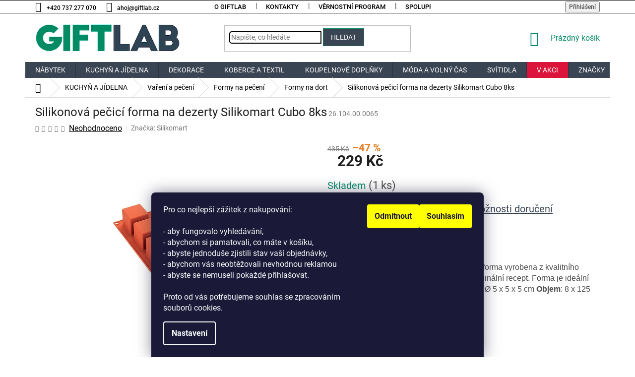

--- FILE ---
content_type: text/html; charset=utf-8
request_url: https://www.giftlab.cz/formy-na-dort/silikonova-pecici-forma-na-dezerty-silikomart-cube-8ks/
body_size: 44618
content:
<!doctype html><html lang="cs" dir="ltr" class="header-background-light external-fonts-loaded"><head><meta charset="utf-8" /><meta name="viewport" content="width=device-width,initial-scale=1" /><title>Silikonová pečicí forma na dezerty Silikomart Cubo 8ks</title><link rel="preconnect" href="https://cdn.myshoptet.com" /><link rel="dns-prefetch" href="https://cdn.myshoptet.com" /><link rel="preload" href="https://cdn.myshoptet.com/prj/dist/master/cms/libs/jquery/jquery-1.11.3.min.js" as="script" /><link href="https://cdn.myshoptet.com/prj/dist/master/cms/templates/frontend_templates/shared/css/font-face/roboto.css" rel="stylesheet"><link href="https://cdn.myshoptet.com/prj/dist/master/shop/dist/font-shoptet-11.css.62c94c7785ff2cea73b2.css" rel="stylesheet"><script>
dataLayer = [];
dataLayer.push({'shoptet' : {
    "pageId": 12552,
    "pageType": "productDetail",
    "currency": "CZK",
    "currencyInfo": {
        "decimalSeparator": ",",
        "exchangeRate": 1,
        "priceDecimalPlaces": 0,
        "symbol": "K\u010d",
        "symbolLeft": 0,
        "thousandSeparator": " "
    },
    "language": "cs",
    "projectId": 104879,
    "product": {
        "id": 132850,
        "guid": "7845b5a0-7aab-11ec-9849-0cc47a6c8f54",
        "hasVariants": false,
        "codes": [
            {
                "code": "26.104.00.0065",
                "quantity": "1",
                "stocks": [
                    {
                        "id": 1,
                        "quantity": "1"
                    }
                ]
            }
        ],
        "code": "26.104.00.0065",
        "name": "Silikonov\u00e1 pe\u010dic\u00ed forma na dezerty Silikomart Cubo 8ks",
        "appendix": "",
        "weight": 0,
        "manufacturer": "Silikomart",
        "manufacturerGuid": "1EF5332371E062BEAE56DA0BA3DED3EE",
        "currentCategory": "KUCHY\u0147 A J\u00cdDELNA | Va\u0159en\u00ed a pe\u010den\u00ed | Formy na pe\u010den\u00ed | Formy na dort",
        "currentCategoryGuid": "4b83dbcc-1d3c-11ec-a30a-0cc47a6c8f54",
        "defaultCategory": "KUCHY\u0147 A J\u00cdDELNA | Va\u0159en\u00ed a pe\u010den\u00ed | Formy na pe\u010den\u00ed | Formy na dort",
        "defaultCategoryGuid": "4b83dbcc-1d3c-11ec-a30a-0cc47a6c8f54",
        "currency": "CZK",
        "priceWithVat": 229
    },
    "stocks": [
        {
            "id": 1,
            "title": "Praha - Vysocany",
            "isDeliveryPoint": 1,
            "visibleOnEshop": 1
        },
        {
            "id": "ext",
            "title": "Sklad",
            "isDeliveryPoint": 0,
            "visibleOnEshop": 1
        }
    ],
    "cartInfo": {
        "id": null,
        "freeShipping": false,
        "freeShippingFrom": 1500,
        "leftToFreeGift": {
            "formattedPrice": "0 K\u010d",
            "priceLeft": 0
        },
        "freeGift": false,
        "leftToFreeShipping": {
            "priceLeft": 1500,
            "dependOnRegion": 0,
            "formattedPrice": "1 500 K\u010d"
        },
        "discountCoupon": [],
        "getNoBillingShippingPrice": {
            "withoutVat": 0,
            "vat": 0,
            "withVat": 0
        },
        "cartItems": [],
        "taxMode": "ORDINARY"
    },
    "cart": [],
    "customer": {
        "priceRatio": 1,
        "priceListId": 1,
        "groupId": null,
        "registered": false,
        "mainAccount": false
    }
}});
dataLayer.push({'cookie_consent' : {
    "marketing": "denied",
    "analytics": "denied"
}});
document.addEventListener('DOMContentLoaded', function() {
    shoptet.consent.onAccept(function(agreements) {
        if (agreements.length == 0) {
            return;
        }
        dataLayer.push({
            'cookie_consent' : {
                'marketing' : (agreements.includes(shoptet.config.cookiesConsentOptPersonalisation)
                    ? 'granted' : 'denied'),
                'analytics': (agreements.includes(shoptet.config.cookiesConsentOptAnalytics)
                    ? 'granted' : 'denied')
            },
            'event': 'cookie_consent'
        });
    });
});
</script>

<!-- Google Tag Manager -->
<script>(function(w,d,s,l,i){w[l]=w[l]||[];w[l].push({'gtm.start':
new Date().getTime(),event:'gtm.js'});var f=d.getElementsByTagName(s)[0],
j=d.createElement(s),dl=l!='dataLayer'?'&l='+l:'';j.async=true;j.src=
'https://www.googletagmanager.com/gtm.js?id='+i+dl;f.parentNode.insertBefore(j,f);
})(window,document,'script','dataLayer','GTM-KTCTS23');</script>
<!-- End Google Tag Manager -->

<meta property="og:type" content="website"><meta property="og:site_name" content="giftlab.cz"><meta property="og:url" content="https://www.giftlab.cz/formy-na-dort/silikonova-pecici-forma-na-dezerty-silikomart-cube-8ks/"><meta property="og:title" content="Silikonová pečicí forma na dezerty Silikomart Cubo 8ks"><meta name="author" content="GIFTLAB.cz"><meta name="web_author" content="Shoptet.cz"><meta name="dcterms.rightsHolder" content="www.giftlab.cz"><meta name="robots" content="index,follow"><meta property="og:image" content="https://cdn.myshoptet.com/usr/www.giftlab.cz/user/shop/big/132850_silikonova-pecici-forma-na-dezerty-silikomart-cubo-8ks.jpg?61ea96df"><meta property="og:description" content="Silikonová pečicí 3D forma na 6 kulatých dezertu Rozměr: Ø 6,8 x 3,7 cm Objem: 8 x 125 ml"><meta name="description" content="Silikonová pečicí 3D forma na 6 kulatých dezertu Rozměr: Ø 6,8 x 3,7 cm Objem: 8 x 125 ml"><meta name="google-site-verification" content="112190343"><meta property="product:price:amount" content="229"><meta property="product:price:currency" content="CZK"><style>:root {--color-primary: #3a4553;--color-primary-h: 214;--color-primary-s: 18%;--color-primary-l: 28%;--color-primary-hover: #068a66;--color-primary-hover-h: 164;--color-primary-hover-s: 92%;--color-primary-hover-l: 28%;--color-secondary: #068a66;--color-secondary-h: 164;--color-secondary-s: 92%;--color-secondary-l: 28%;--color-secondary-hover: #3a4553;--color-secondary-hover-h: 214;--color-secondary-hover-s: 18%;--color-secondary-hover-l: 28%;--color-tertiary: #3a4553;--color-tertiary-h: 214;--color-tertiary-s: 18%;--color-tertiary-l: 28%;--color-tertiary-hover: #068a66;--color-tertiary-hover-h: 164;--color-tertiary-hover-s: 92%;--color-tertiary-hover-l: 28%;--color-header-background: #ffffff;--template-font: "Roboto";--template-headings-font: "Roboto";--header-background-url: url("[data-uri]");--cookies-notice-background: #1A1937;--cookies-notice-color: #F8FAFB;--cookies-notice-button-hover: #f5f5f5;--cookies-notice-link-hover: #27263f;--templates-update-management-preview-mode-content: "Náhled aktualizací šablony je aktivní pro váš prohlížeč."}</style>
    
    <link href="https://cdn.myshoptet.com/prj/dist/master/shop/dist/main-11.less.fcb4a42d7bd8a71b7ee2.css" rel="stylesheet" />
        
    <script>var shoptet = shoptet || {};</script>
    <script src="https://cdn.myshoptet.com/prj/dist/master/shop/dist/main-3g-header.js.05f199e7fd2450312de2.js"></script>
<!-- User include --><!-- api 608(256) html code header -->
<link rel="stylesheet" href="https://cdn.myshoptet.com/usr/api2.dklab.cz/user/documents/_doplnky/bannery/104879/2824/104879_2824.css" type="text/css" /><style>
        :root {
            --dklab-bannery-b-hp-padding: 15px;
            --dklab-bannery-b-hp-box-padding: 0px;
            --dklab-bannery-b-hp-big-screen: 33.333%;
            --dklab-bannery-b-hp-medium-screen: 33.333%;
            --dklab-bannery-b-hp-small-screen: 33.333%;
            --dklab-bannery-b-hp-tablet-screen: 33.333%;
            --dklab-bannery-b-hp-mobile-screen: 100%;

            --dklab-bannery-i-hp-icon-color: #FFFFFF;
            --dklab-bannery-i-hp-color: #000000;
            --dklab-bannery-i-hp-background: #FFFFFF;            
            
            --dklab-bannery-i-d-icon-color: #FFFFFF;
            --dklab-bannery-i-d-color: #028867;
            --dklab-bannery-i-d-background: #FFFFFF;


            --dklab-bannery-i-hp-w-big-screen: 4;
            --dklab-bannery-i-hp-w-medium-screen: 4;
            --dklab-bannery-i-hp-w-small-screen: 4;
            --dklab-bannery-i-hp-w-tablet-screen: 4;
            --dklab-bannery-i-hp-w-mobile-screen: 2;
            
            --dklab-bannery-i-d-w-big-screen: 4;
            --dklab-bannery-i-d-w-medium-screen: 4;
            --dklab-bannery-i-d-w-small-screen: 4;
            --dklab-bannery-i-d-w-tablet-screen: 4;
            --dklab-bannery-i-d-w-mobile-screen: 2;

        }</style>
<!-- api 1884(1449) html code header -->
<style>.style-1, .style-2, .style-3 {  --shk-promo-status-active-bg: #04b40b;--shk-promo-status-active-c: #ffffff;--shk-promo-status-error-bg: #b90b0b;--shk-promo-status-error-c: #ffffff;--shk-promo-status-preactive-bg: #e39301;--shk-promo-status-preactive-c: #ffffff;--shk-promo-border-r: 5px;}.style-1 {  --shk-promo-g-border-c:#ff914d;--shk-promo-g-bg:#fffb8f;--shk-promo-g-c:#000000;--shk-promo-g-head-c:#ffde59;--shk-promo-g-head-bg:#ff914d;--shk-promo-g-price-c:#e92424;--shk-promo-g-normal-price-c:#000000;--shk-promo-g-discount-bg:#ffe0e0;--shk-promo-g-discount-c:#e92424;--shk-promo-g-countdown-c:#000000;--shk-promo-g-countdown-bg:#ffffff;--shk-promo-g-countdown-num-c:#e92424;--shk-promo-g-free-shipping-c:#008605;--shk-promo-g-code-bg:#ffffff;--shk-promo-g-code-bg-hover:#ff914d;--shk-promo-g-code-c:#000000;--shk-promo-g-code-c-hover:#000000;--shk-promo-g-code-border-c:#000000;--shk-promo-g-code-border-c-hover:#000000;--shk-promo-g-code-used-opacity:2;--shk-promo-g-button-add-bg:#008c06;--shk-promo-g-button-add-bg-hover:#007006;--shk-promo-g-button-add-c:#ffffff;--shk-promo-g-button-add-c-hover:#ffffff;--shk-promo-g-button-change-bg:#008c06;--shk-promo-g-button-change-bg-hover:#007006;--shk-promo-g-button-change-c:#ffffff;--shk-promo-g-button-change-c-hover:#ffffff;--shk-promo-g-button-remove-bg:#8c1700;--shk-promo-g-button-remove-bg-hover:#641100;--shk-promo-g-button-remove-c:#ffffff;--shk-promo-g-button-remove-c-hover:#ffffff;--shk-promo-d-border-c:#e3d4a6;--shk-promo-d-bg:#f9f1d7;--shk-promo-d-c:#000000;--shk-promo-d-head-c:#6f5402;--shk-promo-d-head-bg:#e3d4a6;--shk-promo-d-price-c:#e92424;--shk-promo-d-normal-price-c:#000000;--shk-promo-d-discount-bg:#ffe0e0;--shk-promo-d-discount-c:#e92424;--shk-promo-d-countdown-c:#000000;--shk-promo-d-countdown-bg:#ffffff;--shk-promo-d-countdown-num-c:#e92424;--shk-promo-d-free-shipping-c:#008605;--shk-promo-d-code-bg:#ffffff;--shk-promo-d-code-bg-hover:#ffffff;--shk-promo-d-code-c:#000000;--shk-promo-d-code-c-hover:#a2852d;--shk-promo-d-code-border-c:#e3d4a6;--shk-promo-d-code-border-c-hover:#e3d4a6;--shk-promo-d-code-used-opacity:0.8;--shk-promo-d-button-add-bg:#008c06;--shk-promo-d-button-add-bg-hover:#007006;--shk-promo-d-button-add-c:#ffffff;--shk-promo-d-button-add-c-hover:#ffffff;--shk-promo-d-button-change-bg:#008c06;--shk-promo-d-button-change-bg-hover:#007006;--shk-promo-d-button-change-c:#ffffff;--shk-promo-d-button-change-c-hover:#ffffff;--shk-promo-d-button-remove-bg:#8c1700;--shk-promo-d-button-remove-bg-hover:#641100;--shk-promo-d-button-remove-c:#ffffff;--shk-promo-d-button-remove-c-hover:#ffffff;}.style-2 {  --shk9-g-2-border-c:#ffd538;--shk9-g-2-bg:#fff9d7;--shk9-g-2-c:#000000;--shk9-g-2-head-c:#000000;--shk9-g-2-head-bg:#ffd538;--shk9-g-2-box-c:#000000;--shk9-g-2-box-bg:#ffd538;--shk9-g-2-price-c:#bc0000;--shk9-g-2-normal-price-c:#A4A4A4;--shk9-g-2-discount-bg:#ffd538;--shk9-g-2-discount-c:#bc0000;--shk9-g-2-discount-c-2:#bc0000;--shk9-g-2-countdown-c:#000000;--shk9-g-2-countdown-bg:#ffffff;--shk9-g-2-countdown-border-c:#ffd538;--shk9-g-2-countdown-num-c:#000000;--shk9-g-2-free-shipping-c:#6d8205;--shk9-g-2-free-shipping-c-2:#6d8205;--shk9-g-2-code-bg:#ffffff;--shk9-g-2-code-bg-hover:#ffffff;--shk9-g-2-code-c:#000000;--shk9-g-2-code-c-hover:#000000;--shk9-g-2-code-border-c:#000000;--shk9-g-2-code-border-c-hover:#000000;--shk9-g-2-code-used-opacity:0.8;--shk9-g-2-button-add-c:#000000;--shk9-g-2-button-add-c-hover:#000000;--shk9-g-2-button-change-c:#000000;--shk9-g-2-button-change-c-hover:#000000;--shk9-g-2-button-remove-c:#000000;--shk9-g-2-button-remove-c-hover:#000000;--shk9-d-2-border-c:#00275b;--shk9-d-2-bg:#ecf5fe;--shk9-d-2-c:#00275b;--shk9-d-2-head-c:#ffffff;--shk9-d-2-head-bg:#00275b;--shk9-d-2-box-c:#ffffff;--shk9-d-2-box-bg:#00275B;--shk9-d-2-price-c:#00275b;--shk9-d-2-normal-price-c:#A4A4A4;--shk9-d-2-discount-bg:#00275b;--shk9-d-2-discount-c:#ffffff;--shk9-d-2-discount-c-2:#ffffff;--shk9-d-2-countdown-c:#00275b;--shk9-d-2-countdown-bg:#ffffff;--shk9-d-2-countdown-border-c:#00275b;--shk9-d-2-countdown-num-c:#00275b;--shk9-d-2-free-shipping-c:#00275b;--shk9-d-2-free-shipping-c-2:#00275b;--shk9-d-2-code-bg:#ffffff;--shk9-d-2-code-bg-hover:#ffffff;--shk9-d-2-code-c:#000000;--shk9-d-2-code-c-hover:#000000;--shk9-d-2-code-border-c:#00275B;--shk9-d-2-code-border-c-hover:#00275B;--shk9-d-2-code-used-opacity:0.8;--shk9-d-2-button-add-c:#00275b;--shk9-d-2-button-add-c-hover:#00275b;--shk9-d-2-button-change-c:#00275b;--shk9-d-2-button-change-c-hover:#00275b;--shk9-d-2-button-remove-c:#00275b;--shk9-d-2-button-remove-c-hover:#00275b;}.style-3 {  --shk9-g-3-box-bg:#f1f1f1;--shk9-g-3-box-bc:#f1f1f1;--shk9-g-3-mt-c:#666666;--shk9-g-3-header-bg:#e0e0e0;--shk9-g-3-header-bc:#f1f1f1;--shk9-g-3-header-c:#414141;--shk9-g-3-discount-c:#bf1515;--shk9-g-3-discount-c-2:#bf1515;--shk9-g-3-discount-bg:#f1f1f1;--shk9-g-3-old-price-c:#666666;--shk9-g-3-promo-price-c:#333333;--shk9-g-3-pi-bc:#000000;--shk9-g-3-pi-bg:#ffffff;--shk9-g-3-pi-label-c:#000000;--shk9-g-3-pc-bg:#ffdf4f;--shk9-g-3-pc-c:#000000;--shk9-g-3-pc-bg-h:#ffdf4f;--shk9-g-3-pc-c-h:#000000;--shk9-g-3-fs-c:#0a7c07;--shk9-g-3-b-add-c:#000000;--shk9-g-3-b-add-c-h:#000000;--shk9-g-3-b-change-c:#000000;--shk9-g-3-b-change-c-h:#000000;--shk9-g-3-b-remove-c:#000000;--shk9-g-3-b-remove-c-h:#000000;--shk9-g-3-cd-bg:#ffdf4f;--shk9-g-3-cd-c:#1c1c1c;--shk9-g-3-cd-num-c:#1c1c1c;--shk9-d-3-box-bg:#f1f1f1;--shk9-d-3-box-bc:#f1f1f1;--shk9-d-3-mt-c:#666666;--shk9-d-3-header-bg:#e0e0e0;--shk9-d-3-header-bc:#f1f1f1;--shk9-d-3-header-c:#414141;--shk9-d-3-discount-c:#bf1515;--shk9-d-3-discount-c-2:#bf1515;--shk9-d-3-discount-bg:#f1f1f1;--shk9-d-3-old-price-c:#666666;--shk9-d-3-promo-price-c:#333333;--shk9-d-3-pi-bc:#000000;--shk9-d-3-pi-bg:#ffffff;--shk9-d-3-pi-label-c:#000000;--shk9-d-3-pc-bg:#ffdf4f;--shk9-d-3-pc-c:#000000;--shk9-d-3-pc-bg-h:#ffdf4f;--shk9-d-3-pc-c-h:#000000;--shk9-d-3-fs-c:#0a7c07;--shk9-d-3-b-add-c:#000000;--shk9-d-3-b-add-c-h:#000000;--shk9-d-3-b-change-c:#000000;--shk9-d-3-b-change-c-h:#000000;--shk9-d-3-b-remove-c:#000000;--shk9-d-3-b-remove-c-h:#000000;--shk9-d-3-cd-bg:#ffdf4f;--shk9-d-3-cd-c:#1c1c1c;--shk9-d-3-cd-num-c:#1c1c1c;} .flag.flag-promo-extra-sleva, .pr-list-flag-promo-extra-sleva, .bool-promo-extra-sleva, .flag.flag-promo-unikatni-sleva, .pr-list-flag-promo-unikatni-sleva, .bool-promo-unikatni-sleva {--shk-promo-flag-extra-bg: #ffde59;--shk-promo-flag-extra-c: #000000;--shk-promo-flag-uni-bg: #cc0380;--shk-promo-flag-uni-c: #ffffff;} </style>
<!-- service 608(256) html code header -->
<link rel="stylesheet" href="https://cdn.myshoptet.com/usr/api.dklab.cz/user/documents/fontawesome/css/all.css?v=1.02" type="text/css" />
<!-- service 731(376) html code header -->
<link rel="preconnect" href="https://image.pobo.cz/" crossorigin>
<link rel="stylesheet" href="https://image.pobo.cz/assets/fix-header.css?v=10" media="print" onload="this.media='all'">
<script src="https://image.pobo.cz/assets/fix-header.js"></script>


<!-- service 1884(1449) html code header -->
<link rel="stylesheet" href="https://cdn.myshoptet.com/addons/shop-factory-doplnky-FE/dynamicke-akce-a-slevy/styles.header.min.css?1f6e9d01848af98883e63cadbb0bca6c8a753698">
<!-- project html code header -->
<link rel="stylesheet" href="/user/upload/CSS/custom29_12_17_6.css">

<!-- anti-flicker snippet (recommended)  -->
<style>.async-hide { opacity: 0 !important} </style>
<script>(function(a,s,y,n,c,h,i,d,e){s.className+=' '+y;h.start=1*new Date;
h.end=i=function(){s.className=s.className.replace(RegExp(' ?'+y),'')};
(a[n]=a[n]||[]).hide=h;setTimeout(function(){i();h.end=null},c);h.timeout=c;
})(window,document.documentElement,'async-hide','dataLayer',4000,
{'GTM-KTCTS23':true});</script>

<!-- Google Tag Manager -->
<script>(function(w,d,s,l,i){w[l]=w[l]||[];w[l].push({'gtm.start':
new Date().getTime(),event:'gtm.js'});var f=d.getElementsByTagName(s)[0],
j=d.createElement(s),dl=l!='dataLayer'?'&l='+l:'';j.async=true;j.src=
'https://www.googletagmanager.com/gtm.js?id='+i+dl;f.parentNode.insertBefore(j,f);
})(window,document,'script','dataLayer','GTM-KTCTS23');</script>
<!-- End Google Tag Manager -->

<!-- Yandex.Metrika counter -->
<script type="text/javascript" >
   (function(m,e,t,r,i,k,a){m[i]=m[i]||function(){(m[i].a=m[i].a||[]).push(arguments)};
   m[i].l=1*new Date();k=e.createElement(t),a=e.getElementsByTagName(t)[0],k.async=1,k.src=r,a.parentNode.insertBefore(k,a)})
   (window, document, "script", "https://mc.yandex.ru/metrika/tag.js", "ym");

   ym(75395335, "init", {
        clickmap:true,
        trackLinks:true,
        accurateTrackBounce:true,
        webvisor:true,
        ecommerce:"dataLayer"
   });
</script>
<noscript><div><img src="https://mc.yandex.ru/watch/75395335" style="position:absolute; left:-9999px;" alt="" /></div></noscript>
<!-- /Yandex.Metrika counter -->
<meta name="p:domain_verify" content="57af1279ebe9fc2e55be6c92258b47d3"/>

<!-- /Facebook Domain Verification -->
<meta name="facebook-domain-verification" content="fexrupw8jem06hb1lw2z79cr8t2swt" />
<!-- /User include --><link rel="shortcut icon" href="/favicon.ico" type="image/x-icon" /><link rel="canonical" href="https://www.giftlab.cz/formy-na-dort/silikonova-pecici-forma-na-dezerty-silikomart-cube-8ks/" />    <script>
        var _hwq = _hwq || [];
        _hwq.push(['setKey', '134DEC09A9566D4E253962F47DDC3DC9']);
        _hwq.push(['setTopPos', '130']);
        _hwq.push(['showWidget', '21']);
        (function() {
            var ho = document.createElement('script');
            ho.src = 'https://cz.im9.cz/direct/i/gjs.php?n=wdgt&sak=134DEC09A9566D4E253962F47DDC3DC9';
            var s = document.getElementsByTagName('script')[0]; s.parentNode.insertBefore(ho, s);
        })();
    </script>
<script>!function(){var t={9196:function(){!function(){var t=/\[object (Boolean|Number|String|Function|Array|Date|RegExp)\]/;function r(r){return null==r?String(r):(r=t.exec(Object.prototype.toString.call(Object(r))))?r[1].toLowerCase():"object"}function n(t,r){return Object.prototype.hasOwnProperty.call(Object(t),r)}function e(t){if(!t||"object"!=r(t)||t.nodeType||t==t.window)return!1;try{if(t.constructor&&!n(t,"constructor")&&!n(t.constructor.prototype,"isPrototypeOf"))return!1}catch(t){return!1}for(var e in t);return void 0===e||n(t,e)}function o(t,r,n){this.b=t,this.f=r||function(){},this.d=!1,this.a={},this.c=[],this.e=function(t){return{set:function(r,n){u(c(r,n),t.a)},get:function(r){return t.get(r)}}}(this),i(this,t,!n);var e=t.push,o=this;t.push=function(){var r=[].slice.call(arguments,0),n=e.apply(t,r);return i(o,r),n}}function i(t,n,o){for(t.c.push.apply(t.c,n);!1===t.d&&0<t.c.length;){if("array"==r(n=t.c.shift()))t:{var i=n,a=t.a;if("string"==r(i[0])){for(var f=i[0].split("."),s=f.pop(),p=(i=i.slice(1),0);p<f.length;p++){if(void 0===a[f[p]])break t;a=a[f[p]]}try{a[s].apply(a,i)}catch(t){}}}else if("function"==typeof n)try{n.call(t.e)}catch(t){}else{if(!e(n))continue;for(var l in n)u(c(l,n[l]),t.a)}o||(t.d=!0,t.f(t.a,n),t.d=!1)}}function c(t,r){for(var n={},e=n,o=t.split("."),i=0;i<o.length-1;i++)e=e[o[i]]={};return e[o[o.length-1]]=r,n}function u(t,o){for(var i in t)if(n(t,i)){var c=t[i];"array"==r(c)?("array"==r(o[i])||(o[i]=[]),u(c,o[i])):e(c)?(e(o[i])||(o[i]={}),u(c,o[i])):o[i]=c}}window.DataLayerHelper=o,o.prototype.get=function(t){var r=this.a;t=t.split(".");for(var n=0;n<t.length;n++){if(void 0===r[t[n]])return;r=r[t[n]]}return r},o.prototype.flatten=function(){this.b.splice(0,this.b.length),this.b[0]={},u(this.a,this.b[0])}}()}},r={};function n(e){var o=r[e];if(void 0!==o)return o.exports;var i=r[e]={exports:{}};return t[e](i,i.exports,n),i.exports}n.n=function(t){var r=t&&t.__esModule?function(){return t.default}:function(){return t};return n.d(r,{a:r}),r},n.d=function(t,r){for(var e in r)n.o(r,e)&&!n.o(t,e)&&Object.defineProperty(t,e,{enumerable:!0,get:r[e]})},n.o=function(t,r){return Object.prototype.hasOwnProperty.call(t,r)},function(){"use strict";n(9196)}()}();</script>    <!-- Global site tag (gtag.js) - Google Analytics -->
    <script async src="https://www.googletagmanager.com/gtag/js?id=G-9ZQ23Y509K"></script>
    <script>
        
        window.dataLayer = window.dataLayer || [];
        function gtag(){dataLayer.push(arguments);}
        

                    console.debug('default consent data');

            gtag('consent', 'default', {"ad_storage":"denied","analytics_storage":"denied","ad_user_data":"denied","ad_personalization":"denied","wait_for_update":500});
            dataLayer.push({
                'event': 'default_consent'
            });
        
        gtag('js', new Date());

        
                gtag('config', 'G-9ZQ23Y509K', {"groups":"GA4","send_page_view":false,"content_group":"productDetail","currency":"CZK","page_language":"cs"});
        
                gtag('config', 'AW-879683920', {"allow_enhanced_conversions":true});
        
        
        
        
        
                    gtag('event', 'page_view', {"send_to":"GA4","page_language":"cs","content_group":"productDetail","currency":"CZK"});
        
                gtag('set', 'currency', 'CZK');

        gtag('event', 'view_item', {
            "send_to": "UA",
            "items": [
                {
                    "id": "26.104.00.0065",
                    "name": "Silikonov\u00e1 pe\u010dic\u00ed forma na dezerty Silikomart Cubo 8ks",
                    "category": "KUCHY\u0147 A J\u00cdDELNA \/ Va\u0159en\u00ed a pe\u010den\u00ed \/ Formy na pe\u010den\u00ed \/ Formy na dort",
                                        "brand": "Silikomart",
                                                            "price": 189
                }
            ]
        });
        
        
        
        
        
                    gtag('event', 'view_item', {"send_to":"GA4","page_language":"cs","content_group":"productDetail","value":189,"currency":"CZK","items":[{"item_id":"26.104.00.0065","item_name":"Silikonov\u00e1 pe\u010dic\u00ed forma na dezerty Silikomart Cubo 8ks","item_brand":"Silikomart","item_category":"KUCHY\u0147 A J\u00cdDELNA","item_category2":"Va\u0159en\u00ed a pe\u010den\u00ed","item_category3":"Formy na pe\u010den\u00ed","item_category4":"Formy na dort","price":189,"quantity":1,"index":0}]});
        
        
        
        
        
        
        
        document.addEventListener('DOMContentLoaded', function() {
            if (typeof shoptet.tracking !== 'undefined') {
                for (var id in shoptet.tracking.bannersList) {
                    gtag('event', 'view_promotion', {
                        "send_to": "UA",
                        "promotions": [
                            {
                                "id": shoptet.tracking.bannersList[id].id,
                                "name": shoptet.tracking.bannersList[id].name,
                                "position": shoptet.tracking.bannersList[id].position
                            }
                        ]
                    });
                }
            }

            shoptet.consent.onAccept(function(agreements) {
                if (agreements.length !== 0) {
                    console.debug('gtag consent accept');
                    var gtagConsentPayload =  {
                        'ad_storage': agreements.includes(shoptet.config.cookiesConsentOptPersonalisation)
                            ? 'granted' : 'denied',
                        'analytics_storage': agreements.includes(shoptet.config.cookiesConsentOptAnalytics)
                            ? 'granted' : 'denied',
                                                                                                'ad_user_data': agreements.includes(shoptet.config.cookiesConsentOptPersonalisation)
                            ? 'granted' : 'denied',
                        'ad_personalization': agreements.includes(shoptet.config.cookiesConsentOptPersonalisation)
                            ? 'granted' : 'denied',
                        };
                    console.debug('update consent data', gtagConsentPayload);
                    gtag('consent', 'update', gtagConsentPayload);
                    dataLayer.push(
                        { 'event': 'update_consent' }
                    );
                }
            });
        });
    </script>
<script>
    (function(t, r, a, c, k, i, n, g) { t['ROIDataObject'] = k;
    t[k]=t[k]||function(){ (t[k].q=t[k].q||[]).push(arguments) },t[k].c=i;n=r.createElement(a),
    g=r.getElementsByTagName(a)[0];n.async=1;n.src=c;g.parentNode.insertBefore(n,g)
    })(window, document, 'script', '//www.heureka.cz/ocm/sdk.js?source=shoptet&version=2&page=product_detail', 'heureka', 'cz');

    heureka('set_user_consent', 0);
</script>
</head><body class="desktop id-12552 in-formy-na-dort template-11 type-product type-detail one-column-body columns-mobile-2 columns-4 ums_forms_redesign--off ums_a11y_category_page--on ums_discussion_rating_forms--off ums_flags_display_unification--on ums_a11y_login--on mobile-header-version-0"><noscript>
    <style>
        #header {
            padding-top: 0;
            position: relative !important;
            top: 0;
        }
        .header-navigation {
            position: relative !important;
        }
        .overall-wrapper {
            margin: 0 !important;
        }
        body:not(.ready) {
            visibility: visible !important;
        }
    </style>
    <div class="no-javascript">
        <div class="no-javascript__title">Musíte změnit nastavení vašeho prohlížeče</div>
        <div class="no-javascript__text">Podívejte se na: <a href="https://www.google.com/support/bin/answer.py?answer=23852">Jak povolit JavaScript ve vašem prohlížeči</a>.</div>
        <div class="no-javascript__text">Pokud používáte software na blokování reklam, může být nutné povolit JavaScript z této stránky.</div>
        <div class="no-javascript__text">Děkujeme.</div>
    </div>
</noscript>

        <div id="fb-root"></div>
        <script>
            window.fbAsyncInit = function() {
                FB.init({
//                    appId            : 'your-app-id',
                    autoLogAppEvents : true,
                    xfbml            : true,
                    version          : 'v19.0'
                });
            };
        </script>
        <script async defer crossorigin="anonymous" src="https://connect.facebook.net/cs_CZ/sdk.js"></script>
<!-- Google Tag Manager (noscript) -->
<noscript><iframe src="https://www.googletagmanager.com/ns.html?id=GTM-KTCTS23"
height="0" width="0" style="display:none;visibility:hidden"></iframe></noscript>
<!-- End Google Tag Manager (noscript) -->

    <div class="siteCookies siteCookies--bottom siteCookies--dark js-siteCookies" role="dialog" data-testid="cookiesPopup" data-nosnippet>
        <div class="siteCookies__form">
            <div class="siteCookies__content">
                <div class="siteCookies__text">
                    <span>Pro co nejlepší zážitek z nakupování:<br /><br />- aby fungovalo vyhledávání,<br />- abychom si pamatovali, co máte v košíku, <br />- abyste jednoduše zjistili stav vaší objednávky, <br />- abychom vás neobtěžovali nevhodnou reklamou <br />- abyste se nemuseli pokaždé přihlašovat. <br /><br />Proto od vás potřebujeme souhlas se zpracováním souborů cookies.</span>
                </div>
                <p class="siteCookies__links">
                    <button class="siteCookies__link js-cookies-settings" aria-label="Nastavení cookies" data-testid="cookiesSettings">Nastavení</button>
                </p>
            </div>
            <div class="siteCookies__buttonWrap">
                                    <button class="siteCookies__button js-cookiesConsentSubmit" value="reject" aria-label="Odmítnout cookies" data-testid="buttonCookiesReject">Odmítnout</button>
                                <button class="siteCookies__button js-cookiesConsentSubmit" value="all" aria-label="Přijmout cookies" data-testid="buttonCookiesAccept">Souhlasím</button>
            </div>
        </div>
        <script>
            document.addEventListener("DOMContentLoaded", () => {
                const siteCookies = document.querySelector('.js-siteCookies');
                document.addEventListener("scroll", shoptet.common.throttle(() => {
                    const st = document.documentElement.scrollTop;
                    if (st > 1) {
                        siteCookies.classList.add('siteCookies--scrolled');
                    } else {
                        siteCookies.classList.remove('siteCookies--scrolled');
                    }
                }, 100));
            });
        </script>
    </div>
<a href="#content" class="skip-link sr-only">Přejít na obsah</a><div class="overall-wrapper"><div class="user-action"><div class="container">
    <div class="user-action-in">
                    <div id="login" class="user-action-login popup-widget login-widget" role="dialog" aria-labelledby="loginHeading">
        <div class="popup-widget-inner">
                            <h2 id="loginHeading">Přihlášení k vašemu účtu</h2><div id="customerLogin"><form action="/action/Customer/Login/" method="post" id="formLoginIncluded" class="csrf-enabled formLogin" data-testid="formLogin"><input type="hidden" name="referer" value="" /><div class="form-group"><div class="input-wrapper email js-validated-element-wrapper no-label"><input type="email" name="email" class="form-control" autofocus placeholder="E-mailová adresa (např. jan@novak.cz)" data-testid="inputEmail" autocomplete="email" required /></div></div><div class="form-group"><div class="input-wrapper password js-validated-element-wrapper no-label"><input type="password" name="password" class="form-control" placeholder="Heslo" data-testid="inputPassword" autocomplete="current-password" required /><span class="no-display">Nemůžete vyplnit toto pole</span><input type="text" name="surname" value="" class="no-display" /></div></div><div class="form-group"><div class="login-wrapper"><button type="submit" class="btn btn-secondary btn-text btn-login" data-testid="buttonSubmit">Přihlásit se</button><div class="password-helper"><a href="/registrace/" data-testid="signup" rel="nofollow">Nová registrace</a><a href="/klient/zapomenute-heslo/" rel="nofollow">Zapomenuté heslo</a></div></div></div><div class="social-login-buttons"><div class="social-login-buttons-divider"><span>nebo</span></div><div class="form-group"><a href="/action/Social/login/?provider=Facebook" class="login-btn facebook" rel="nofollow"><span class="login-facebook-icon"></span><strong>Přihlásit se přes Facebook</strong></a></div><div class="form-group"><a href="/action/Social/login/?provider=Google" class="login-btn google" rel="nofollow"><span class="login-google-icon"></span><strong>Přihlásit se přes Google</strong></a></div></div></form>
</div>                    </div>
    </div>

                            <div id="cart-widget" class="user-action-cart popup-widget cart-widget loader-wrapper" data-testid="popupCartWidget" role="dialog" aria-hidden="true">
    <div class="popup-widget-inner cart-widget-inner place-cart-here">
        <div class="loader-overlay">
            <div class="loader"></div>
        </div>
    </div>

    <div class="cart-widget-button">
        <a href="/kosik/" class="btn btn-conversion" id="continue-order-button" rel="nofollow" data-testid="buttonNextStep">Pokračovat do košíku</a>
    </div>
</div>
            </div>
</div>
</div><div class="top-navigation-bar" data-testid="topNavigationBar">

    <div class="container">

        <div class="top-navigation-contacts">
            <strong>Zákaznická podpora:</strong><a href="tel:+420737277070" class="project-phone" aria-label="Zavolat na +420737277070" data-testid="contactboxPhone"><span>+420 737 277 070</span></a><a href="mailto:ahoj@giftlab.cz" class="project-email" data-testid="contactboxEmail"><span>ahoj@giftlab.cz</span></a>        </div>

                            <div class="top-navigation-menu">
                <div class="top-navigation-menu-trigger"></div>
                <ul class="top-navigation-bar-menu">
                                            <li class="top-navigation-menu-item-988">
                            <a href="/o-giftlab/">O GiftLab</a>
                        </li>
                                            <li class="top-navigation-menu-item-29">
                            <a href="/kontakty/">KONTAKTY</a>
                        </li>
                                            <li class="top-navigation-menu-item-1434">
                            <a href="/vernostni-program/">Věrnostní program</a>
                        </li>
                                            <li class="top-navigation-menu-item-2457">
                            <a href="/spoluprace/">Spolupráce</a>
                        </li>
                                            <li class="top-navigation-menu-item-5696">
                            <a href="/velkoobchod/">Velkoobchod</a>
                        </li>
                                            <li class="top-navigation-menu-item-961">
                            <a href="/jak-nakupovat/">Jak nakupovat?</a>
                        </li>
                                            <li class="top-navigation-menu-item-27">
                            <a href="/doprava-a-platba/">Doprava a platba</a>
                        </li>
                                            <li class="top-navigation-menu-item-958">
                            <a href="/reklamace/">Reklamace a Vrácení</a>
                        </li>
                                            <li class="top-navigation-menu-item-39">
                            <a href="/obchodni-podminky/">Obchodní podmínky</a>
                        </li>
                                            <li class="top-navigation-menu-item-5175">
                            <a href="/podminky-ochrany-osobnich-udaju/">Podmínky ochrany osobních údajů</a>
                        </li>
                                    </ul>
                <ul class="top-navigation-bar-menu-helper"></ul>
            </div>
        
        <div class="top-navigation-tools">
            <div class="responsive-tools">
                <a href="#" class="toggle-window" data-target="search" aria-label="Hledat" data-testid="linkSearchIcon"></a>
                                                            <a href="#" class="toggle-window" data-target="login"></a>
                                                    <a href="#" class="toggle-window" data-target="navigation" aria-label="Menu" data-testid="hamburgerMenu"></a>
            </div>
                        <button class="top-nav-button top-nav-button-login toggle-window" type="button" data-target="login" aria-haspopup="dialog" aria-controls="login" aria-expanded="false" data-testid="signin"><span>Přihlášení</span></button>        </div>

    </div>

</div>
<header id="header"><div class="container navigation-wrapper">
    <div class="header-top">
        <div class="site-name-wrapper">
            <div class="site-name"><a href="/" data-testid="linkWebsiteLogo"><img src="https://cdn.myshoptet.com/usr/www.giftlab.cz/user/logos/191x1-1.jpg" alt="GIFTLAB.cz" fetchpriority="low" /></a></div>        </div>
        <div class="search" itemscope itemtype="https://schema.org/WebSite">
            <meta itemprop="headline" content="Formy na dort"/><meta itemprop="url" content="https://www.giftlab.cz"/><meta itemprop="text" content="Silikonová pečicí 3D forma na 6 kulatých dezertu Rozměr: Ø 6,8 x 3,7 cm Objem: 8 x 125 ml"/>            <form action="/action/ProductSearch/prepareString/" method="post"
    id="formSearchForm" class="search-form compact-form js-search-main"
    itemprop="potentialAction" itemscope itemtype="https://schema.org/SearchAction" data-testid="searchForm">
    <fieldset>
        <meta itemprop="target"
            content="https://www.giftlab.cz/vyhledavani/?string={string}"/>
        <input type="hidden" name="language" value="cs"/>
        
            
<input
    type="search"
    name="string"
        class="query-input form-control search-input js-search-input"
    placeholder="Napište, co hledáte"
    autocomplete="off"
    required
    itemprop="query-input"
    aria-label="Vyhledávání"
    data-testid="searchInput"
>
            <button type="submit" class="btn btn-default" data-testid="searchBtn">Hledat</button>
        
    </fieldset>
</form>
        </div>
        <div class="navigation-buttons">
                
    <a href="/kosik/" class="btn btn-icon toggle-window cart-count" data-target="cart" data-hover="true" data-redirect="true" data-testid="headerCart" rel="nofollow" aria-haspopup="dialog" aria-expanded="false" aria-controls="cart-widget">
        
                <span class="sr-only">Nákupní košík</span>
        
            <span class="cart-price visible-lg-inline-block" data-testid="headerCartPrice">
                                    Prázdný košík                            </span>
        
    
            </a>
        </div>
    </div>
    <nav id="navigation" aria-label="Hlavní menu" data-collapsible="true"><div class="navigation-in menu"><ul class="menu-level-1" role="menubar" data-testid="headerMenuItems"><li class="menu-item-12603 ext" role="none"><a href="/nabytek/" data-testid="headerMenuItem" role="menuitem" aria-haspopup="true" aria-expanded="false"><b>NÁBYTEK</b><span class="submenu-arrow"></span></a><ul class="menu-level-2" aria-label="NÁBYTEK" tabindex="-1" role="menu"><li class="menu-item-12876 has-third-level" role="none"><a href="/botniky/" class="menu-image" data-testid="headerMenuItem" tabindex="-1" aria-hidden="true"><img src="data:image/svg+xml,%3Csvg%20width%3D%22140%22%20height%3D%22100%22%20xmlns%3D%22http%3A%2F%2Fwww.w3.org%2F2000%2Fsvg%22%3E%3C%2Fsvg%3E" alt="" aria-hidden="true" width="140" height="100"  data-src="https://cdn.myshoptet.com/usr/www.giftlab.cz/user/categories/thumb/31506-1.jpeg" fetchpriority="low" /></a><div><a href="/botniky/" data-testid="headerMenuItem" role="menuitem"><span>Botníky</span></a>
                                                    <ul class="menu-level-3" role="menu">
                                                                    <li class="menu-item-13326" role="none">
                                        <a href="/lzice-na-boty/" data-testid="headerMenuItem" role="menuitem">
                                            Lžíce na boty</a>                                    </li>
                                                            </ul>
                        </div></li><li class="menu-item-13377" role="none"><a href="/kresla/" class="menu-image" data-testid="headerMenuItem" tabindex="-1" aria-hidden="true"><img src="data:image/svg+xml,%3Csvg%20width%3D%22140%22%20height%3D%22100%22%20xmlns%3D%22http%3A%2F%2Fwww.w3.org%2F2000%2Fsvg%22%3E%3C%2Fsvg%3E" alt="" aria-hidden="true" width="140" height="100"  data-src="https://cdn.myshoptet.com/usr/www.giftlab.cz/user/categories/thumb/kresla-1.png" fetchpriority="low" /></a><div><a href="/kresla/" data-testid="headerMenuItem" role="menuitem"><span>Křesla</span></a>
                        </div></li><li class="menu-item-13362" role="none"><a href="/lavice/" class="menu-image" data-testid="headerMenuItem" tabindex="-1" aria-hidden="true"><img src="data:image/svg+xml,%3Csvg%20width%3D%22140%22%20height%3D%22100%22%20xmlns%3D%22http%3A%2F%2Fwww.w3.org%2F2000%2Fsvg%22%3E%3C%2Fsvg%3E" alt="" aria-hidden="true" width="140" height="100"  data-src="https://cdn.myshoptet.com/usr/www.giftlab.cz/user/categories/thumb/lavice-1.png" fetchpriority="low" /></a><div><a href="/lavice/" data-testid="headerMenuItem" role="menuitem"><span>Lavice</span></a>
                        </div></li><li class="menu-item-13676" role="none"><a href="/chovatelske-potreby/" class="menu-image" data-testid="headerMenuItem" tabindex="-1" aria-hidden="true"><img src="data:image/svg+xml,%3Csvg%20width%3D%22140%22%20height%3D%22100%22%20xmlns%3D%22http%3A%2F%2Fwww.w3.org%2F2000%2Fsvg%22%3E%3C%2Fsvg%3E" alt="" aria-hidden="true" width="140" height="100"  data-src="https://cdn.myshoptet.com/usr/www.giftlab.cz/user/categories/thumb/1464-8_antracitove.jpeg" fetchpriority="low" /></a><div><a href="/chovatelske-potreby/" data-testid="headerMenuItem" role="menuitem"><span>Chovatelské potřeby</span></a>
                        </div></li><li class="menu-item-13380" role="none"><a href="/pohovky/" class="menu-image" data-testid="headerMenuItem" tabindex="-1" aria-hidden="true"><img src="data:image/svg+xml,%3Csvg%20width%3D%22140%22%20height%3D%22100%22%20xmlns%3D%22http%3A%2F%2Fwww.w3.org%2F2000%2Fsvg%22%3E%3C%2Fsvg%3E" alt="" aria-hidden="true" width="140" height="100"  data-src="https://cdn.myshoptet.com/usr/www.giftlab.cz/user/categories/thumb/pohov.png" fetchpriority="low" /></a><div><a href="/pohovky/" data-testid="headerMenuItem" role="menuitem"><span>Pohovky</span></a>
                        </div></li><li class="menu-item-12618 has-third-level" role="none"><a href="/police/" class="menu-image" data-testid="headerMenuItem" tabindex="-1" aria-hidden="true"><img src="data:image/svg+xml,%3Csvg%20width%3D%22140%22%20height%3D%22100%22%20xmlns%3D%22http%3A%2F%2Fwww.w3.org%2F2000%2Fsvg%22%3E%3C%2Fsvg%3E" alt="" aria-hidden="true" width="140" height="100"  data-src="https://cdn.myshoptet.com/usr/www.giftlab.cz/user/categories/thumb/130257_nastenna-police-s-kovovou-konzoli--2ks-songmics-60x33x20-cm-hneda.jpeg" fetchpriority="low" /></a><div><a href="/police/" data-testid="headerMenuItem" role="menuitem"><span>Police</span></a>
                                                    <ul class="menu-level-3" role="menu">
                                                                    <li class="menu-item-12621" role="none">
                                        <a href="/zarazky-na-knihy/" data-testid="headerMenuItem" role="menuitem">
                                            Zarážky na knihy</a>,                                    </li>
                                                                    <li class="menu-item-13368" role="none">
                                        <a href="/regaly/" data-testid="headerMenuItem" role="menuitem">
                                            Regály</a>,                                    </li>
                                                                    <li class="menu-item-13242" role="none">
                                        <a href="/detske-police/" data-testid="headerMenuItem" role="menuitem">
                                            Dětské police</a>,                                    </li>
                                                                    <li class="menu-item-13727" role="none">
                                        <a href="/police-na-zed/" data-testid="headerMenuItem" role="menuitem">
                                            Police na zeď</a>                                    </li>
                                                            </ul>
                        </div></li><li class="menu-item-12801" role="none"><a href="/pufy/" class="menu-image" data-testid="headerMenuItem" tabindex="-1" aria-hidden="true"><img src="data:image/svg+xml,%3Csvg%20width%3D%22140%22%20height%3D%22100%22%20xmlns%3D%22http%3A%2F%2Fwww.w3.org%2F2000%2Fsvg%22%3E%3C%2Fsvg%3E" alt="" aria-hidden="true" width="140" height="100"  data-src="https://cdn.myshoptet.com/usr/www.giftlab.cz/user/categories/thumb/pufy.png" fetchpriority="low" /></a><div><a href="/pufy/" data-testid="headerMenuItem" role="menuitem"><span>Pufy</span></a>
                        </div></li><li class="menu-item-13305 has-third-level" role="none"><a href="/skrine/" class="menu-image" data-testid="headerMenuItem" tabindex="-1" aria-hidden="true"><img src="data:image/svg+xml,%3Csvg%20width%3D%22140%22%20height%3D%22100%22%20xmlns%3D%22http%3A%2F%2Fwww.w3.org%2F2000%2Fsvg%22%3E%3C%2Fsvg%3E" alt="" aria-hidden="true" width="140" height="100"  data-src="https://cdn.myshoptet.com/usr/www.giftlab.cz/user/categories/thumb/skrine-2.png" fetchpriority="low" /></a><div><a href="/skrine/" data-testid="headerMenuItem" role="menuitem"><span>Skříně</span></a>
                                                    <ul class="menu-level-3" role="menu">
                                                                    <li class="menu-item-13308" role="none">
                                        <a href="/detske-skrine/" data-testid="headerMenuItem" role="menuitem">
                                            Dětské Skříně</a>                                    </li>
                                                            </ul>
                        </div></li><li class="menu-item-12840 has-third-level" role="none"><a href="/stoly-a-stolky/" class="menu-image" data-testid="headerMenuItem" tabindex="-1" aria-hidden="true"><img src="data:image/svg+xml,%3Csvg%20width%3D%22140%22%20height%3D%22100%22%20xmlns%3D%22http%3A%2F%2Fwww.w3.org%2F2000%2Fsvg%22%3E%3C%2Fsvg%3E" alt="" aria-hidden="true" width="140" height="100"  data-src="https://cdn.myshoptet.com/usr/www.giftlab.cz/user/categories/thumb/st.png" fetchpriority="low" /></a><div><a href="/stoly-a-stolky/" data-testid="headerMenuItem" role="menuitem"><span>Stoly a Stolky</span></a>
                                                    <ul class="menu-level-3" role="menu">
                                                                    <li class="menu-item-12843" role="none">
                                        <a href="/konferencni-stolky/" data-testid="headerMenuItem" role="menuitem">
                                            Konferenční stolky</a>,                                    </li>
                                                                    <li class="menu-item-12912" role="none">
                                        <a href="/nocni-stolky/" data-testid="headerMenuItem" role="menuitem">
                                            Noční stolky</a>,                                    </li>
                                                                    <li class="menu-item-13371" role="none">
                                        <a href="/jidelni-stoly/" data-testid="headerMenuItem" role="menuitem">
                                            Jídelní stoly</a>,                                    </li>
                                                                    <li class="menu-item-13383" role="none">
                                        <a href="/odkladaci-stolky/" data-testid="headerMenuItem" role="menuitem">
                                            Odkládací stolky</a>,                                    </li>
                                                                    <li class="menu-item-13386" role="none">
                                        <a href="/tv-stolky-a-komody/" data-testid="headerMenuItem" role="menuitem">
                                            TV stolky a komody</a>,                                    </li>
                                                                    <li class="menu-item-13389" role="none">
                                        <a href="/toaletni-stolky/" data-testid="headerMenuItem" role="menuitem">
                                            Toaletní stolky</a>,                                    </li>
                                                                    <li class="menu-item-13395" role="none">
                                        <a href="/servirovaci-stolky/" data-testid="headerMenuItem" role="menuitem">
                                            Servírovací stolky</a>,                                    </li>
                                                                    <li class="menu-item-13679" role="none">
                                        <a href="/psaci-stoly/" data-testid="headerMenuItem" role="menuitem">
                                            Psací stoly</a>                                    </li>
                                                            </ul>
                        </div></li><li class="menu-item-12906 has-third-level" role="none"><a href="/stojany-a-drzaky-5/" class="menu-image" data-testid="headerMenuItem" tabindex="-1" aria-hidden="true"><img src="data:image/svg+xml,%3Csvg%20width%3D%22140%22%20height%3D%22100%22%20xmlns%3D%22http%3A%2F%2Fwww.w3.org%2F2000%2Fsvg%22%3E%3C%2Fsvg%3E" alt="" aria-hidden="true" width="140" height="100"  data-src="https://cdn.myshoptet.com/usr/www.giftlab.cz/user/categories/thumb/stojany.png" fetchpriority="low" /></a><div><a href="/stojany-a-drzaky-5/" data-testid="headerMenuItem" role="menuitem"><span>Stojany a držáky</span></a>
                                                    <ul class="menu-level-3" role="menu">
                                                                    <li class="menu-item-13338" role="none">
                                        <a href="/krbove-sady/" data-testid="headerMenuItem" role="menuitem">
                                            Krbové sady</a>,                                    </li>
                                                                    <li class="menu-item-12918" role="none">
                                        <a href="/stojany-na-destniky/" data-testid="headerMenuItem" role="menuitem">
                                            Stojany na deštníky</a>,                                    </li>
                                                                    <li class="menu-item-12909" role="none">
                                        <a href="/ostatni/" data-testid="headerMenuItem" role="menuitem">
                                            Ostatní</a>                                    </li>
                                                            </ul>
                        </div></li><li class="menu-item-12699" role="none"><a href="/taburety/" class="menu-image" data-testid="headerMenuItem" tabindex="-1" aria-hidden="true"><img src="data:image/svg+xml,%3Csvg%20width%3D%22140%22%20height%3D%22100%22%20xmlns%3D%22http%3A%2F%2Fwww.w3.org%2F2000%2Fsvg%22%3E%3C%2Fsvg%3E" alt="" aria-hidden="true" width="140" height="100"  data-src="https://cdn.myshoptet.com/usr/www.giftlab.cz/user/categories/thumb/tabe.png" fetchpriority="low" /></a><div><a href="/taburety/" data-testid="headerMenuItem" role="menuitem"><span>Taburety</span></a>
                        </div></li><li class="menu-item-13700 has-third-level" role="none"><a href="/vesaky-a-hacky-5/" class="menu-image" data-testid="headerMenuItem" tabindex="-1" aria-hidden="true"><img src="data:image/svg+xml,%3Csvg%20width%3D%22140%22%20height%3D%22100%22%20xmlns%3D%22http%3A%2F%2Fwww.w3.org%2F2000%2Fsvg%22%3E%3C%2Fsvg%3E" alt="" aria-hidden="true" width="140" height="100"  data-src="https://cdn.myshoptet.com/usr/www.giftlab.cz/user/categories/thumb/139487_kovovy-vesak-na-obleceni-songmics.jpeg" fetchpriority="low" /></a><div><a href="/vesaky-a-hacky-5/" data-testid="headerMenuItem" role="menuitem"><span>Věšáky a háčky</span></a>
                                                    <ul class="menu-level-3" role="menu">
                                                                    <li class="menu-item-13694" role="none">
                                        <a href="/na-rucniky-3/" data-testid="headerMenuItem" role="menuitem">
                                            Na ručníky</a>,                                    </li>
                                                                    <li class="menu-item-13703" role="none">
                                        <a href="/vesaky-4/" data-testid="headerMenuItem" role="menuitem">
                                            Věšáky</a>,                                    </li>
                                                                    <li class="menu-item-13718" role="none">
                                        <a href="/hacky-4/" data-testid="headerMenuItem" role="menuitem">
                                            Háčky</a>                                    </li>
                                                            </ul>
                        </div></li><li class="menu-item-12852 has-third-level" role="none"><a href="/zidle/" class="menu-image" data-testid="headerMenuItem" tabindex="-1" aria-hidden="true"><img src="data:image/svg+xml,%3Csvg%20width%3D%22140%22%20height%3D%22100%22%20xmlns%3D%22http%3A%2F%2Fwww.w3.org%2F2000%2Fsvg%22%3E%3C%2Fsvg%3E" alt="" aria-hidden="true" width="140" height="100"  data-src="https://cdn.myshoptet.com/usr/www.giftlab.cz/user/categories/thumb/yidle.png" fetchpriority="low" /></a><div><a href="/zidle/" data-testid="headerMenuItem" role="menuitem"><span>Židle</span></a>
                                                    <ul class="menu-level-3" role="menu">
                                                                    <li class="menu-item-12915" role="none">
                                        <a href="/barove-zidle/" data-testid="headerMenuItem" role="menuitem">
                                            Barové židle</a>,                                    </li>
                                                                    <li class="menu-item-12855" role="none">
                                        <a href="/jidelni-zidle/" data-testid="headerMenuItem" role="menuitem">
                                            Jídelní židle</a>,                                    </li>
                                                                    <li class="menu-item-13365" role="none">
                                        <a href="/venkovni-zidle/" data-testid="headerMenuItem" role="menuitem">
                                            Venkovní židle</a>                                    </li>
                                                            </ul>
                        </div></li><li class="menu-item-13709" role="none"><a href="/zahradni-nabytek-2/" class="menu-image" data-testid="headerMenuItem" tabindex="-1" aria-hidden="true"><img src="data:image/svg+xml,%3Csvg%20width%3D%22140%22%20height%3D%22100%22%20xmlns%3D%22http%3A%2F%2Fwww.w3.org%2F2000%2Fsvg%22%3E%3C%2Fsvg%3E" alt="" aria-hidden="true" width="140" height="100"  data-src="https://cdn.myshoptet.com/usr/www.giftlab.cz/user/categories/thumb/139550_obdelnikovy-balkonovy-slunecnik-songmics.jpeg" fetchpriority="low" /></a><div><a href="/zahradni-nabytek-2/" data-testid="headerMenuItem" role="menuitem"><span>Zahradní nábytek</span></a>
                        </div></li></ul></li>
<li class="menu-item-12432 ext" role="none"><a href="/kuchyn-a-jidelna/" data-testid="headerMenuItem" role="menuitem" aria-haspopup="true" aria-expanded="false"><b>KUCHYŇ A JÍDELNA</b><span class="submenu-arrow"></span></a><ul class="menu-level-2" aria-label="KUCHYŇ A JÍDELNA" tabindex="-1" role="menu"><li class="menu-item-12645 has-third-level" role="none"><a href="/doplnky-do-baru/" class="menu-image" data-testid="headerMenuItem" tabindex="-1" aria-hidden="true"><img src="data:image/svg+xml,%3Csvg%20width%3D%22140%22%20height%3D%22100%22%20xmlns%3D%22http%3A%2F%2Fwww.w3.org%2F2000%2Fsvg%22%3E%3C%2Fsvg%3E" alt="" aria-hidden="true" width="140" height="100"  data-src="https://cdn.myshoptet.com/usr/www.giftlab.cz/user/categories/thumb/dfdfdfdfdf.png" fetchpriority="low" /></a><div><a href="/doplnky-do-baru/" data-testid="headerMenuItem" role="menuitem"><span>Doplňky do baru</span></a>
                                                    <ul class="menu-level-3" role="menu">
                                                                    <li class="menu-item-12648" role="none">
                                        <a href="/rozlisovace-na-sklenicky/" data-testid="headerMenuItem" role="menuitem">
                                            Rozlišovače na skleničky</a>,                                    </li>
                                                                    <li class="menu-item-12663" role="none">
                                        <a href="/otviraky--vyvrtky-a-zatky/" data-testid="headerMenuItem" role="menuitem">
                                            Otvíráky, vyvrtky a zátky</a>,                                    </li>
                                                                    <li class="menu-item-12921" role="none">
                                        <a href="/formy-na-led/" data-testid="headerMenuItem" role="menuitem">
                                            Formy na led</a>,                                    </li>
                                                                    <li class="menu-item-13059" role="none">
                                        <a href="/sejkry/" data-testid="headerMenuItem" role="menuitem">
                                            Šejkry</a>,                                    </li>
                                                                    <li class="menu-item-13062" role="none">
                                        <a href="/darkove-sady/" data-testid="headerMenuItem" role="menuitem">
                                            Dárkové sady</a>,                                    </li>
                                                                    <li class="menu-item-13071" role="none">
                                        <a href="/stojany-a-drzaky-na-vino/" data-testid="headerMenuItem" role="menuitem">
                                            Stojany a držáky na víno</a>,                                    </li>
                                                                    <li class="menu-item-13269" role="none">
                                        <a href="/chladice/" data-testid="headerMenuItem" role="menuitem">
                                            Chladiče</a>,                                    </li>
                                                                    <li class="menu-item-13281" role="none">
                                        <a href="/barmanske-potreby/" data-testid="headerMenuItem" role="menuitem">
                                            Barmanské potřeby</a>                                    </li>
                                                            </ul>
                        </div></li><li class="menu-item-12534 has-third-level" role="none"><a href="/kuchynske-pomucky/" class="menu-image" data-testid="headerMenuItem" tabindex="-1" aria-hidden="true"><img src="data:image/svg+xml,%3Csvg%20width%3D%22140%22%20height%3D%22100%22%20xmlns%3D%22http%3A%2F%2Fwww.w3.org%2F2000%2Fsvg%22%3E%3C%2Fsvg%3E" alt="" aria-hidden="true" width="140" height="100"  data-src="https://cdn.myshoptet.com/usr/www.giftlab.cz/user/categories/thumb/jj.png" fetchpriority="low" /></a><div><a href="/kuchynske-pomucky/" data-testid="headerMenuItem" role="menuitem"><span>Kuchyňské pomůcky</span></a>
                                                    <ul class="menu-level-3" role="menu">
                                                                    <li class="menu-item-12759" role="none">
                                        <a href="/cedniky/" data-testid="headerMenuItem" role="menuitem">
                                            Cedníky</a>,                                    </li>
                                                                    <li class="menu-item-13251" role="none">
                                        <a href="/kleste/" data-testid="headerMenuItem" role="menuitem">
                                            Kleště</a>,                                    </li>
                                                                    <li class="menu-item-13002" role="none">
                                        <a href="/kuchynske-minutky/" data-testid="headerMenuItem" role="menuitem">
                                            Kuchyňské minutky</a>,                                    </li>
                                                                    <li class="menu-item-12744" role="none">
                                        <a href="/kuchynske-noze--bloky-na-noze/" data-testid="headerMenuItem" role="menuitem">
                                            Kuchyňské nože, bloky na nože</a>,                                    </li>
                                                                    <li class="menu-item-13014" role="none">
                                        <a href="/kuchynske-podlozky/" data-testid="headerMenuItem" role="menuitem">
                                            Kuchyňské podložky</a>,                                    </li>
                                                                    <li class="menu-item-12750" role="none">
                                        <a href="/kuchynska-prkenka/" data-testid="headerMenuItem" role="menuitem">
                                            Kuchyňská prkénka</a>,                                    </li>
                                                                    <li class="menu-item-13245" role="none">
                                        <a href="/kuchynske-vahy/" data-testid="headerMenuItem" role="menuitem">
                                            Kuchyňské váhy</a>,                                    </li>
                                                                    <li class="menu-item-13200" role="none">
                                        <a href="/kuchynske-valecky/" data-testid="headerMenuItem" role="menuitem">
                                            Kuchyňské válečky</a>,                                    </li>
                                                                    <li class="menu-item-12756" role="none">
                                        <a href="/kuchynske-slehaci-metlicky/" data-testid="headerMenuItem" role="menuitem">
                                            Kuchyňské šlehací metličky</a>,                                    </li>
                                                                    <li class="menu-item-12753" role="none">
                                        <a href="/mackadla/" data-testid="headerMenuItem" role="menuitem">
                                            Mačkadla</a>,                                    </li>
                                                                    <li class="menu-item-13254" role="none">
                                        <a href="/naberacky/" data-testid="headerMenuItem" role="menuitem">
                                            Naběračky</a>,                                    </li>
                                                                    <li class="menu-item-12537" role="none">
                                        <a href="/nadobi-do-mikrovlnky/" data-testid="headerMenuItem" role="menuitem">
                                            Nádobí do mikrovlnky</a>,                                    </li>
                                                                    <li class="menu-item-12747" role="none">
                                        <a href="/obracecky/" data-testid="headerMenuItem" role="menuitem">
                                            Obracečky</a>,                                    </li>
                                                                    <li class="menu-item-13248" role="none">
                                        <a href="/odmerky/" data-testid="headerMenuItem" role="menuitem">
                                            Odměrky</a>,                                    </li>
                                                                    <li class="menu-item-12993" role="none">
                                        <a href="/odstavnovace/" data-testid="headerMenuItem" role="menuitem">
                                            Odšťavňovače</a>,                                    </li>
                                                                    <li class="menu-item-12549" role="none">
                                        <a href="/silikonove-pomucky/" data-testid="headerMenuItem" role="menuitem">
                                            Silikonové pomůcky</a>,                                    </li>
                                                                    <li class="menu-item-12768" role="none">
                                        <a href="/struhadla--spiralizery/" data-testid="headerMenuItem" role="menuitem">
                                            Struhadla, spiralizery</a>,                                    </li>
                                                                    <li class="menu-item-12771" role="none">
                                        <a href="/skrabky--krajece--nuzky-apod/" data-testid="headerMenuItem" role="menuitem">
                                            Škrábky, kraječe, nůžky apod.</a>,                                    </li>
                                                                    <li class="menu-item-12540" role="none">
                                        <a href="/tvoritka-na-vejce/" data-testid="headerMenuItem" role="menuitem">
                                            Tvořítka na vejce</a>,                                    </li>
                                                                    <li class="menu-item-12924" role="none">
                                        <a href="/tvoritka-na-zmrzlinu/" data-testid="headerMenuItem" role="menuitem">
                                            Tvořítka na zmrzlinu</a>,                                    </li>
                                                                    <li class="menu-item-13203" role="none">
                                        <a href="/varecky/" data-testid="headerMenuItem" role="menuitem">
                                            Vařečky</a>,                                    </li>
                                                                    <li class="menu-item-12858" role="none">
                                        <a href="/vykrajovatka/" data-testid="headerMenuItem" role="menuitem">
                                            Vykrajovátka</a>                                    </li>
                                                            </ul>
                        </div></li><li class="menu-item-12435 has-third-level" role="none"><a href="/preprava-potravin-a-napoju/" class="menu-image" data-testid="headerMenuItem" tabindex="-1" aria-hidden="true"><img src="data:image/svg+xml,%3Csvg%20width%3D%22140%22%20height%3D%22100%22%20xmlns%3D%22http%3A%2F%2Fwww.w3.org%2F2000%2Fsvg%22%3E%3C%2Fsvg%3E" alt="" aria-hidden="true" width="140" height="100"  data-src="https://cdn.myshoptet.com/usr/www.giftlab.cz/user/categories/thumb/sd-removebg-preview.png" fetchpriority="low" /></a><div><a href="/preprava-potravin-a-napoju/" data-testid="headerMenuItem" role="menuitem"><span>Přeprava potravin a nápojů</span></a>
                                                    <ul class="menu-level-3" role="menu">
                                                                    <li class="menu-item-12594" role="none">
                                        <a href="/boxy-na-svacinu-a-tasky/" data-testid="headerMenuItem" role="menuitem">
                                            Boxy na svačinu a tašky</a>,                                    </li>
                                                                    <li class="menu-item-12441" role="none">
                                        <a href="/termohrnky--termosky-a-lahve-2/" data-testid="headerMenuItem" role="menuitem">
                                            Termohrnky, termosky a láhve</a>                                    </li>
                                                            </ul>
                        </div></li><li class="menu-item-12456 has-third-level" role="none"><a href="/servirovani-a-stolovani/" class="menu-image" data-testid="headerMenuItem" tabindex="-1" aria-hidden="true"><img src="data:image/svg+xml,%3Csvg%20width%3D%22140%22%20height%3D%22100%22%20xmlns%3D%22http%3A%2F%2Fwww.w3.org%2F2000%2Fsvg%22%3E%3C%2Fsvg%3E" alt="" aria-hidden="true" width="140" height="100"  data-src="https://cdn.myshoptet.com/usr/www.giftlab.cz/user/categories/thumb/dffd.png" fetchpriority="low" /></a><div><a href="/servirovani-a-stolovani/" data-testid="headerMenuItem" role="menuitem"><span>Servírování a stolování</span></a>
                                                    <ul class="menu-level-3" role="menu">
                                                                    <li class="menu-item-12666" role="none">
                                        <a href="/karafy--dekantery-a-dzbany/" data-testid="headerMenuItem" role="menuitem">
                                            Karafy, Dekantéry a Džbány</a>,                                    </li>
                                                                    <li class="menu-item-12462" role="none">
                                        <a href="/kava-a-caj/" data-testid="headerMenuItem" role="menuitem">
                                            Káva a čaj</a>,                                    </li>
                                                                    <li class="menu-item-12468" role="none">
                                        <a href="/hrnky/" data-testid="headerMenuItem" role="menuitem">
                                            Hrnky</a>,                                    </li>
                                                                    <li class="menu-item-12474" role="none">
                                        <a href="/misy-a-kosiky/" data-testid="headerMenuItem" role="menuitem">
                                            Mísy a košíky</a>,                                    </li>
                                                                    <li class="menu-item-12897" role="none">
                                        <a href="/mlecenky-a-cukrenky/" data-testid="headerMenuItem" role="menuitem">
                                            Mléčenky a cukřenky</a>,                                    </li>
                                                                    <li class="menu-item-12978" role="none">
                                        <a href="/pribory/" data-testid="headerMenuItem" role="menuitem">
                                            Příbory</a>,                                    </li>
                                                                    <li class="menu-item-13005" role="none">
                                        <a href="/sklenice/" data-testid="headerMenuItem" role="menuitem">
                                            Sklenice</a>,                                    </li>
                                                                    <li class="menu-item-12597" role="none">
                                        <a href="/servirovaci-doplnky/" data-testid="headerMenuItem" role="menuitem">
                                            Servírovací doplňky</a>,                                    </li>
                                                                    <li class="menu-item-12465" role="none">
                                        <a href="/salky-a-podsalky/" data-testid="headerMenuItem" role="menuitem">
                                            Šálky a podšálky</a>,                                    </li>
                                                                    <li class="menu-item-12480" role="none">
                                        <a href="/talire/" data-testid="headerMenuItem" role="menuitem">
                                            Talíře</a>,                                    </li>
                                                                    <li class="menu-item-12714" role="none">
                                        <a href="/textil-a-prostirani/" data-testid="headerMenuItem" role="menuitem">
                                            Textil a prostírání</a>                                    </li>
                                                            </ul>
                        </div></li><li class="menu-item-12531 has-third-level" role="none"><a href="/vareni-a-peceni/" class="menu-image" data-testid="headerMenuItem" tabindex="-1" aria-hidden="true"><img src="data:image/svg+xml,%3Csvg%20width%3D%22140%22%20height%3D%22100%22%20xmlns%3D%22http%3A%2F%2Fwww.w3.org%2F2000%2Fsvg%22%3E%3C%2Fsvg%3E" alt="" aria-hidden="true" width="140" height="100"  data-src="https://cdn.myshoptet.com/usr/www.giftlab.cz/user/categories/thumb/dasdasd.png" fetchpriority="low" /></a><div><a href="/vareni-a-peceni/" data-testid="headerMenuItem" role="menuitem"><span>Vaření a pečení</span></a>
                                                    <ul class="menu-level-3" role="menu">
                                                                    <li class="menu-item-12543" role="none">
                                        <a href="/formy-na-peceni/" data-testid="headerMenuItem" role="menuitem">
                                            Formy na pečení</a>,                                    </li>
                                                                    <li class="menu-item-13125" role="none">
                                        <a href="/kuchynske-nadobi/" data-testid="headerMenuItem" role="menuitem">
                                            Kuchyňské nádobí</a>,                                    </li>
                                                                    <li class="menu-item-13347" role="none">
                                        <a href="/kuchynske-rukavice-a-chnapky/" data-testid="headerMenuItem" role="menuitem">
                                            Kuchyňské rukavice a chňapky</a>                                    </li>
                                                            </ul>
                        </div></li><li class="menu-item-12564 has-third-level" role="none"><a href="/uklid-a-organizace-kuchyne/" class="menu-image" data-testid="headerMenuItem" tabindex="-1" aria-hidden="true"><img src="data:image/svg+xml,%3Csvg%20width%3D%22140%22%20height%3D%22100%22%20xmlns%3D%22http%3A%2F%2Fwww.w3.org%2F2000%2Fsvg%22%3E%3C%2Fsvg%3E" alt="" aria-hidden="true" width="140" height="100"  data-src="https://cdn.myshoptet.com/usr/www.giftlab.cz/user/categories/thumb/adf-removebg-preview.png" fetchpriority="low" /></a><div><a href="/uklid-a-organizace-kuchyne/" data-testid="headerMenuItem" role="menuitem"><span>Úklid a organizace kuchyně</span></a>
                                                    <ul class="menu-level-3" role="menu">
                                                                    <li class="menu-item-12762" role="none">
                                        <a href="/doplnky-k-myti-nadobi/" data-testid="headerMenuItem" role="menuitem">
                                            Doplňky k mytí nádobí</a>,                                    </li>
                                                                    <li class="menu-item-12639" role="none">
                                        <a href="/drzaky-na-uterky/" data-testid="headerMenuItem" role="menuitem">
                                            Držáky na utěrky</a>,                                    </li>
                                                                    <li class="menu-item-12567" role="none">
                                        <a href="/odpadkove-kose-kuchynske/" data-testid="headerMenuItem" role="menuitem">
                                            Odpadkové koše</a>,                                    </li>
                                                                    <li class="menu-item-12888" role="none">
                                        <a href="/organizery-do-zasuvky/" data-testid="headerMenuItem" role="menuitem">
                                            Organizéry do zásuvky</a>,                                    </li>
                                                                    <li class="menu-item-12672" role="none">
                                        <a href="/skladovani-potravin/" data-testid="headerMenuItem" role="menuitem">
                                            Skladování potravin</a>                                    </li>
                                                            </ul>
                        </div></li></ul></li>
<li class="menu-item-12486 ext" role="none"><a href="/dekorace/" data-testid="headerMenuItem" role="menuitem" aria-haspopup="true" aria-expanded="false"><b>DEKORACE</b><span class="submenu-arrow"></span></a><ul class="menu-level-2" aria-label="DEKORACE" tabindex="-1" role="menu"><li class="menu-item-12624 has-third-level" role="none"><a href="/sperkovnice/" class="menu-image" data-testid="headerMenuItem" tabindex="-1" aria-hidden="true"><img src="data:image/svg+xml,%3Csvg%20width%3D%22140%22%20height%3D%22100%22%20xmlns%3D%22http%3A%2F%2Fwww.w3.org%2F2000%2Fsvg%22%3E%3C%2Fsvg%3E" alt="" aria-hidden="true" width="140" height="100"  data-src="https://cdn.myshoptet.com/usr/www.giftlab.cz/user/categories/thumb/sper.png" fetchpriority="low" /></a><div><a href="/sperkovnice/" data-testid="headerMenuItem" role="menuitem"><span>Šperkovnice</span></a>
                                                    <ul class="menu-level-3" role="menu">
                                                                    <li class="menu-item-12657" role="none">
                                        <a href="/boxy-sperkovnice/" data-testid="headerMenuItem" role="menuitem">
                                            Boxy</a>,                                    </li>
                                                                    <li class="menu-item-13206" role="none">
                                        <a href="/cestovni-sperkovnice/" data-testid="headerMenuItem" role="menuitem">
                                            Cestovní</a>,                                    </li>
                                                                    <li class="menu-item-13230" role="none">
                                        <a href="/sperkovnice-na-bryle/" data-testid="headerMenuItem" role="menuitem">
                                            Na brýle</a>,                                    </li>
                                                                    <li class="menu-item-12627" role="none">
                                        <a href="/stojany-sperkovnice/" data-testid="headerMenuItem" role="menuitem">
                                            Stojany</a>                                    </li>
                                                            </ul>
                        </div></li><li class="menu-item-13038" role="none"><a href="/dverni-zarazky/" class="menu-image" data-testid="headerMenuItem" tabindex="-1" aria-hidden="true"><img src="data:image/svg+xml,%3Csvg%20width%3D%22140%22%20height%3D%22100%22%20xmlns%3D%22http%3A%2F%2Fwww.w3.org%2F2000%2Fsvg%22%3E%3C%2Fsvg%3E" alt="" aria-hidden="true" width="140" height="100"  data-src="https://cdn.myshoptet.com/usr/www.giftlab.cz/user/categories/thumb/dvervr.png" fetchpriority="low" /></a><div><a href="/dverni-zarazky/" data-testid="headerMenuItem" role="menuitem"><span>Dveřní zarážky</span></a>
                        </div></li><li class="menu-item-12633" role="none"><a href="/fotoramecky/" class="menu-image" data-testid="headerMenuItem" tabindex="-1" aria-hidden="true"><img src="data:image/svg+xml,%3Csvg%20width%3D%22140%22%20height%3D%22100%22%20xmlns%3D%22http%3A%2F%2Fwww.w3.org%2F2000%2Fsvg%22%3E%3C%2Fsvg%3E" alt="" aria-hidden="true" width="140" height="100"  data-src="https://cdn.myshoptet.com/usr/www.giftlab.cz/user/categories/thumb/foto.png" fetchpriority="low" /></a><div><a href="/fotoramecky/" data-testid="headerMenuItem" role="menuitem"><span>Fotorámečky</span></a>
                        </div></li><li class="menu-item-12636" role="none"><a href="/dekorace-na-zed/" class="menu-image" data-testid="headerMenuItem" tabindex="-1" aria-hidden="true"><img src="data:image/svg+xml,%3Csvg%20width%3D%22140%22%20height%3D%22100%22%20xmlns%3D%22http%3A%2F%2Fwww.w3.org%2F2000%2Fsvg%22%3E%3C%2Fsvg%3E" alt="" aria-hidden="true" width="140" height="100"  data-src="https://cdn.myshoptet.com/usr/www.giftlab.cz/user/categories/thumb/dekorace_na_zed.png" fetchpriority="low" /></a><div><a href="/dekorace-na-zed/" data-testid="headerMenuItem" role="menuitem"><span>Dekorace na zeď</span></a>
                        </div></li><li class="menu-item-13296" role="none"><a href="/dekoracni-figurky/" class="menu-image" data-testid="headerMenuItem" tabindex="-1" aria-hidden="true"><img src="data:image/svg+xml,%3Csvg%20width%3D%22140%22%20height%3D%22100%22%20xmlns%3D%22http%3A%2F%2Fwww.w3.org%2F2000%2Fsvg%22%3E%3C%2Fsvg%3E" alt="" aria-hidden="true" width="140" height="100"  data-src="https://cdn.myshoptet.com/usr/www.giftlab.cz/user/categories/thumb/dekorcr.png" fetchpriority="low" /></a><div><a href="/dekoracni-figurky/" data-testid="headerMenuItem" role="menuitem"><span>Dekorační figurky</span></a>
                        </div></li><li class="menu-item-12996" role="none"><a href="/dekoracni-misy/" class="menu-image" data-testid="headerMenuItem" tabindex="-1" aria-hidden="true"><img src="data:image/svg+xml,%3Csvg%20width%3D%22140%22%20height%3D%22100%22%20xmlns%3D%22http%3A%2F%2Fwww.w3.org%2F2000%2Fsvg%22%3E%3C%2Fsvg%3E" alt="" aria-hidden="true" width="140" height="100"  data-src="https://cdn.myshoptet.com/usr/www.giftlab.cz/user/categories/thumb/derkerer.png" fetchpriority="low" /></a><div><a href="/dekoracni-misy/" data-testid="headerMenuItem" role="menuitem"><span>Dekorační mísy</span></a>
                        </div></li><li class="menu-item-12867 has-third-level" role="none"><a href="/hodiny-a-budiky-3/" class="menu-image" data-testid="headerMenuItem" tabindex="-1" aria-hidden="true"><img src="data:image/svg+xml,%3Csvg%20width%3D%22140%22%20height%3D%22100%22%20xmlns%3D%22http%3A%2F%2Fwww.w3.org%2F2000%2Fsvg%22%3E%3C%2Fsvg%3E" alt="" aria-hidden="true" width="140" height="100"  data-src="https://cdn.myshoptet.com/usr/www.giftlab.cz/user/categories/thumb/hodin.png" fetchpriority="low" /></a><div><a href="/hodiny-a-budiky-3/" data-testid="headerMenuItem" role="menuitem"><span>Hodiny a budíky</span></a>
                                                    <ul class="menu-level-3" role="menu">
                                                                    <li class="menu-item-13134" role="none">
                                        <a href="/budiky/" data-testid="headerMenuItem" role="menuitem">
                                            Budíky</a>,                                    </li>
                                                                    <li class="menu-item-12870" role="none">
                                        <a href="/nastenne-hodiny/" data-testid="headerMenuItem" role="menuitem">
                                            Nástěnné hodiny</a>                                    </li>
                                                            </ul>
                        </div></li><li class="menu-item-12708 has-third-level" role="none"><a href="/organizery--boxy-a-kose/" class="menu-image" data-testid="headerMenuItem" tabindex="-1" aria-hidden="true"><img src="data:image/svg+xml,%3Csvg%20width%3D%22140%22%20height%3D%22100%22%20xmlns%3D%22http%3A%2F%2Fwww.w3.org%2F2000%2Fsvg%22%3E%3C%2Fsvg%3E" alt="" aria-hidden="true" width="140" height="100"  data-src="https://cdn.myshoptet.com/usr/www.giftlab.cz/user/categories/thumb/organ.png" fetchpriority="low" /></a><div><a href="/organizery--boxy-a-kose/" data-testid="headerMenuItem" role="menuitem"><span>Organizéry, boxy a koše</span></a>
                                                    <ul class="menu-level-3" role="menu">
                                                                    <li class="menu-item-12825" role="none">
                                        <a href="/boxy-na-kapesniky/" data-testid="headerMenuItem" role="menuitem">
                                            Boxy na kapesníky</a>,                                    </li>
                                                                    <li class="menu-item-13239" role="none">
                                        <a href="/detske-ulozne-boxy/" data-testid="headerMenuItem" role="menuitem">
                                            Dětské úložné boxy</a>,                                    </li>
                                                                    <li class="menu-item-13278" role="none">
                                        <a href="/kasicky/" data-testid="headerMenuItem" role="menuitem">
                                            Kasičky</a>,                                    </li>
                                                                    <li class="menu-item-13152" role="none">
                                        <a href="/kose-na-hracky/" data-testid="headerMenuItem" role="menuitem">
                                            Koše na hračky</a>,                                    </li>
                                                                    <li class="menu-item-12729" role="none">
                                        <a href="/organizery-ulozne-boxy/" data-testid="headerMenuItem" role="menuitem">
                                            Organizéry, úložné boxy</a>,                                    </li>
                                                                    <li class="menu-item-13092" role="none">
                                        <a href="/organizery-na-kosmetiku/" data-testid="headerMenuItem" role="menuitem">
                                            Organizéry na kosmetiku</a>,                                    </li>
                                                                    <li class="menu-item-13068" role="none">
                                        <a href="/popelniky/" data-testid="headerMenuItem" role="menuitem">
                                            Popelníky</a>,                                    </li>
                                                                    <li class="menu-item-13140" role="none">
                                        <a href="/stojany-na-noviny/" data-testid="headerMenuItem" role="menuitem">
                                            Stojany na noviny</a>                                    </li>
                                                            </ul>
                        </div></li><li class="menu-item-13047 has-third-level" role="none"><a href="/osvezovace-vzduchu--difuzery-a-svicky/" class="menu-image" data-testid="headerMenuItem" tabindex="-1" aria-hidden="true"><img src="data:image/svg+xml,%3Csvg%20width%3D%22140%22%20height%3D%22100%22%20xmlns%3D%22http%3A%2F%2Fwww.w3.org%2F2000%2Fsvg%22%3E%3C%2Fsvg%3E" alt="" aria-hidden="true" width="140" height="100"  data-src="https://cdn.myshoptet.com/usr/www.giftlab.cz/user/categories/thumb/dekdoe.png" fetchpriority="low" /></a><div><a href="/osvezovace-vzduchu--difuzery-a-svicky/" data-testid="headerMenuItem" role="menuitem"><span>Osvěžovače vzduchu, difuzéry a svíčky</span></a>
                                                    <ul class="menu-level-3" role="menu">
                                                                    <li class="menu-item-13050" role="none">
                                        <a href="/vonne-svicky-2/" data-testid="headerMenuItem" role="menuitem">
                                            Vonné svíčky</a>                                    </li>
                                                            </ul>
                        </div></li><li class="menu-item-12963 has-third-level" role="none"><a href="/svicny-lucerny-a-svicky/" class="menu-image" data-testid="headerMenuItem" tabindex="-1" aria-hidden="true"><img src="data:image/svg+xml,%3Csvg%20width%3D%22140%22%20height%3D%22100%22%20xmlns%3D%22http%3A%2F%2Fwww.w3.org%2F2000%2Fsvg%22%3E%3C%2Fsvg%3E" alt="" aria-hidden="true" width="140" height="100"  data-src="https://cdn.myshoptet.com/usr/www.giftlab.cz/user/categories/thumb/deko.png" fetchpriority="low" /></a><div><a href="/svicny-lucerny-a-svicky/" data-testid="headerMenuItem" role="menuitem"><span>Svícny, Lucerny a Svíčky</span></a>
                                                    <ul class="menu-level-3" role="menu">
                                                                    <li class="menu-item-12966" role="none">
                                        <a href="/dekoracni-svicny/" data-testid="headerMenuItem" role="menuitem">
                                            Svícny</a>,                                    </li>
                                                                    <li class="menu-item-13053" role="none">
                                        <a href="/svicky/" data-testid="headerMenuItem" role="menuitem">
                                            Svíčky</a>,                                    </li>
                                                                    <li class="menu-item-13113" role="none">
                                        <a href="/lucerny/" data-testid="headerMenuItem" role="menuitem">
                                            Lucerny</a>                                    </li>
                                                            </ul>
                        </div></li><li class="menu-item-12489 has-third-level" role="none"><a href="/vazy-a-kvetinace/" class="menu-image" data-testid="headerMenuItem" tabindex="-1" aria-hidden="true"><img src="data:image/svg+xml,%3Csvg%20width%3D%22140%22%20height%3D%22100%22%20xmlns%3D%22http%3A%2F%2Fwww.w3.org%2F2000%2Fsvg%22%3E%3C%2Fsvg%3E" alt="" aria-hidden="true" width="140" height="100"  data-src="https://cdn.myshoptet.com/usr/www.giftlab.cz/user/categories/thumb/vazy-2.png" fetchpriority="low" /></a><div><a href="/vazy-a-kvetinace/" data-testid="headerMenuItem" role="menuitem"><span>Vázy a květináče</span></a>
                                                    <ul class="menu-level-3" role="menu">
                                                                    <li class="menu-item-12807" role="none">
                                        <a href="/kvetinace/" data-testid="headerMenuItem" role="menuitem">
                                            Květináče</a>,                                    </li>
                                                                    <li class="menu-item-12492" role="none">
                                        <a href="/vazy/" data-testid="headerMenuItem" role="menuitem">
                                            Vázy</a>                                    </li>
                                                            </ul>
                        </div></li><li class="menu-item-12786" role="none"><a href="/zrcadla/" class="menu-image" data-testid="headerMenuItem" tabindex="-1" aria-hidden="true"><img src="data:image/svg+xml,%3Csvg%20width%3D%22140%22%20height%3D%22100%22%20xmlns%3D%22http%3A%2F%2Fwww.w3.org%2F2000%2Fsvg%22%3E%3C%2Fsvg%3E" alt="" aria-hidden="true" width="140" height="100"  data-src="https://cdn.myshoptet.com/usr/www.giftlab.cz/user/categories/thumb/zdr.png" fetchpriority="low" /></a><div><a href="/zrcadla/" data-testid="headerMenuItem" role="menuitem"><span>Zrcadla</span></a>
                        </div></li></ul></li>
<li class="menu-item-12495 ext" role="none"><a href="/koberce-a-textil/" data-testid="headerMenuItem" role="menuitem" aria-haspopup="true" aria-expanded="false"><b>KOBERCE A TEXTIL</b><span class="submenu-arrow"></span></a><ul class="menu-level-2" aria-label="KOBERCE A TEXTIL" tabindex="-1" role="menu"><li class="menu-item-13143" role="none"><a href="/deky/" class="menu-image" data-testid="headerMenuItem" tabindex="-1" aria-hidden="true"><img src="data:image/svg+xml,%3Csvg%20width%3D%22140%22%20height%3D%22100%22%20xmlns%3D%22http%3A%2F%2Fwww.w3.org%2F2000%2Fsvg%22%3E%3C%2Fsvg%3E" alt="" aria-hidden="true" width="140" height="100"  data-src="https://cdn.myshoptet.com/usr/www.giftlab.cz/user/categories/thumb/dek.png" fetchpriority="low" /></a><div><a href="/deky/" data-testid="headerMenuItem" role="menuitem"><span>Deky</span></a>
                        </div></li><li class="menu-item-12516" role="none"><a href="/predlozky-do-koupelny/" class="menu-image" data-testid="headerMenuItem" tabindex="-1" aria-hidden="true"><img src="data:image/svg+xml,%3Csvg%20width%3D%22140%22%20height%3D%22100%22%20xmlns%3D%22http%3A%2F%2Fwww.w3.org%2F2000%2Fsvg%22%3E%3C%2Fsvg%3E" alt="" aria-hidden="true" width="140" height="100"  data-src="https://cdn.myshoptet.com/usr/www.giftlab.cz/user/categories/thumb/kusbo.png" fetchpriority="low" /></a><div><a href="/predlozky-do-koupelny/" data-testid="headerMenuItem" role="menuitem"><span>Koupelnové předložky</span></a>
                        </div></li><li class="menu-item-12498 has-third-level" role="none"><a href="/kusove-koberce/" class="menu-image" data-testid="headerMenuItem" tabindex="-1" aria-hidden="true"><img src="data:image/svg+xml,%3Csvg%20width%3D%22140%22%20height%3D%22100%22%20xmlns%3D%22http%3A%2F%2Fwww.w3.org%2F2000%2Fsvg%22%3E%3C%2Fsvg%3E" alt="" aria-hidden="true" width="140" height="100"  data-src="https://cdn.myshoptet.com/usr/www.giftlab.cz/user/categories/thumb/koberce-1.png" fetchpriority="low" /></a><div><a href="/kusove-koberce/" data-testid="headerMenuItem" role="menuitem"><span>Kusové koberce</span></a>
                                                    <ul class="menu-level-3" role="menu">
                                                                    <li class="menu-item-13739" role="none">
                                        <a href="/naslapy-na-schody/" data-testid="headerMenuItem" role="menuitem">
                                            Nášlapy na schody</a>,                                    </li>
                                                                    <li class="menu-item-12504" role="none">
                                        <a href="/bukle-kusove-koberce/" data-testid="headerMenuItem" role="menuitem">
                                            Buklé kusové koberce</a>,                                    </li>
                                                                    <li class="menu-item-12507" role="none">
                                        <a href="/chlupate-kusove-koberce/" data-testid="headerMenuItem" role="menuitem">
                                            Chlupaté kusové koberce</a>,                                    </li>
                                                                    <li class="menu-item-12936" role="none">
                                        <a href="/detske-kusove-koberce/" data-testid="headerMenuItem" role="menuitem">
                                            Dětské kusové koberce</a>,                                    </li>
                                                                    <li class="menu-item-12513" role="none">
                                        <a href="/klasicke-kusove-koberce/" data-testid="headerMenuItem" role="menuitem">
                                            Klasické kusové koberce</a>,                                    </li>
                                                                    <li class="menu-item-12501" role="none">
                                        <a href="/moderni-kusove-koberce/" data-testid="headerMenuItem" role="menuitem">
                                            Moderní kusové koberce</a>,                                    </li>
                                                                    <li class="menu-item-12810" role="none">
                                        <a href="/protiskluz-a-cistice/" data-testid="headerMenuItem" role="menuitem">
                                            Protiskluz a čističe</a>                                    </li>
                                                            </ul>
                        </div></li><li class="menu-item-12783" role="none"><a href="/lozni-povleceni/" class="menu-image" data-testid="headerMenuItem" tabindex="-1" aria-hidden="true"><img src="data:image/svg+xml,%3Csvg%20width%3D%22140%22%20height%3D%22100%22%20xmlns%3D%22http%3A%2F%2Fwww.w3.org%2F2000%2Fsvg%22%3E%3C%2Fsvg%3E" alt="" aria-hidden="true" width="140" height="100"  data-src="https://cdn.myshoptet.com/usr/www.giftlab.cz/user/categories/thumb/ruc__niky.png" fetchpriority="low" /></a><div><a href="/lozni-povleceni/" data-testid="headerMenuItem" role="menuitem"><span>Ložní povlečení</span></a>
                        </div></li><li class="menu-item-12804" role="none"><a href="/polstare/" class="menu-image" data-testid="headerMenuItem" tabindex="-1" aria-hidden="true"><img src="data:image/svg+xml,%3Csvg%20width%3D%22140%22%20height%3D%22100%22%20xmlns%3D%22http%3A%2F%2Fwww.w3.org%2F2000%2Fsvg%22%3E%3C%2Fsvg%3E" alt="" aria-hidden="true" width="140" height="100"  data-src="https://cdn.myshoptet.com/usr/www.giftlab.cz/user/categories/thumb/koberererer.png" fetchpriority="low" /></a><div><a href="/polstare/" data-testid="headerMenuItem" role="menuitem"><span>Polštáře</span></a>
                        </div></li><li class="menu-item-12525" role="none"><a href="/textil-rucniky/" class="menu-image" data-testid="headerMenuItem" tabindex="-1" aria-hidden="true"><img src="data:image/svg+xml,%3Csvg%20width%3D%22140%22%20height%3D%22100%22%20xmlns%3D%22http%3A%2F%2Fwww.w3.org%2F2000%2Fsvg%22%3E%3C%2Fsvg%3E" alt="" aria-hidden="true" width="140" height="100"  data-src="https://cdn.myshoptet.com/usr/www.giftlab.cz/user/categories/thumb/textil.png" fetchpriority="low" /></a><div><a href="/textil-rucniky/" data-testid="headerMenuItem" role="menuitem"><span>Ručníky a osušky</span></a>
                        </div></li></ul></li>
<li class="menu-item-12519 ext" role="none"><a href="/koupelnove-doplnky-2/" data-testid="headerMenuItem" role="menuitem" aria-haspopup="true" aria-expanded="false"><b>KOUPELNOVÉ DOPLŇKY</b><span class="submenu-arrow"></span></a><ul class="menu-level-2" aria-label="KOUPELNOVÉ DOPLŇKY" tabindex="-1" role="menu"><li class="menu-item-12795 has-third-level" role="none"><a href="/davkovace-mydla-a-kremu/" class="menu-image" data-testid="headerMenuItem" tabindex="-1" aria-hidden="true"><img src="data:image/svg+xml,%3Csvg%20width%3D%22140%22%20height%3D%22100%22%20xmlns%3D%22http%3A%2F%2Fwww.w3.org%2F2000%2Fsvg%22%3E%3C%2Fsvg%3E" alt="" aria-hidden="true" width="140" height="100"  data-src="https://cdn.myshoptet.com/usr/www.giftlab.cz/user/categories/thumb/324434-removebg-preview.png" fetchpriority="low" /></a><div><a href="/davkovace-mydla-a-kremu/" data-testid="headerMenuItem" role="menuitem"><span>Dávkovače mýdla a krému</span></a>
                                                    <ul class="menu-level-3" role="menu">
                                                                    <li class="menu-item-12798" role="none">
                                        <a href="/bezdotykove-davkovace-2/" data-testid="headerMenuItem" role="menuitem">
                                            Bezdotykové dávkovače</a>,                                    </li>
                                                                    <li class="menu-item-13080" role="none">
                                        <a href="/nastenne-davkovace/" data-testid="headerMenuItem" role="menuitem">
                                            Nástěnné dávkovače</a>,                                    </li>
                                                                    <li class="menu-item-13329" role="none">
                                        <a href="/nahradni-veci/" data-testid="headerMenuItem" role="menuitem">
                                            Náhradní věcí</a>                                    </li>
                                                            </ul>
                        </div></li><li class="menu-item-12711" role="none"><a href="/kose-na-pradlo/" class="menu-image" data-testid="headerMenuItem" tabindex="-1" aria-hidden="true"><img src="data:image/svg+xml,%3Csvg%20width%3D%22140%22%20height%3D%22100%22%20xmlns%3D%22http%3A%2F%2Fwww.w3.org%2F2000%2Fsvg%22%3E%3C%2Fsvg%3E" alt="" aria-hidden="true" width="140" height="100"  data-src="https://cdn.myshoptet.com/usr/www.giftlab.cz/user/categories/thumb/123.png" fetchpriority="low" /></a><div><a href="/kose-na-pradlo/" data-testid="headerMenuItem" role="menuitem"><span>Koše na prádlo</span></a>
                        </div></li><li class="menu-item-12522" role="none"><a href="/koupelnove-predlozky/" class="menu-image" data-testid="headerMenuItem" tabindex="-1" aria-hidden="true"><img src="data:image/svg+xml,%3Csvg%20width%3D%22140%22%20height%3D%22100%22%20xmlns%3D%22http%3A%2F%2Fwww.w3.org%2F2000%2Fsvg%22%3E%3C%2Fsvg%3E" alt="" aria-hidden="true" width="140" height="100"  data-src="https://cdn.myshoptet.com/usr/www.giftlab.cz/user/categories/thumb/asdsddd.png" fetchpriority="low" /></a><div><a href="/koupelnove-predlozky/" data-testid="headerMenuItem" role="menuitem"><span>Koupelnové předložky</span></a>
                        </div></li><li class="menu-item-12879" role="none"><a href="/mydlenky/" class="menu-image" data-testid="headerMenuItem" tabindex="-1" aria-hidden="true"><img src="data:image/svg+xml,%3Csvg%20width%3D%22140%22%20height%3D%22100%22%20xmlns%3D%22http%3A%2F%2Fwww.w3.org%2F2000%2Fsvg%22%3E%3C%2Fsvg%3E" alt="" aria-hidden="true" width="140" height="100"  data-src="https://cdn.myshoptet.com/usr/www.giftlab.cz/user/categories/thumb/dfdfdf-removebg-preview.png" fetchpriority="low" /></a><div><a href="/mydlenky/" data-testid="headerMenuItem" role="menuitem"><span>Mýdlenky</span></a>
                        </div></li><li class="menu-item-12903" role="none"><a href="/odpadkove-kose-do-koupelny/" class="menu-image" data-testid="headerMenuItem" tabindex="-1" aria-hidden="true"><img src="data:image/svg+xml,%3Csvg%20width%3D%22140%22%20height%3D%22100%22%20xmlns%3D%22http%3A%2F%2Fwww.w3.org%2F2000%2Fsvg%22%3E%3C%2Fsvg%3E" alt="" aria-hidden="true" width="140" height="100"  data-src="https://cdn.myshoptet.com/usr/www.giftlab.cz/user/categories/thumb/34344343.png" fetchpriority="low" /></a><div><a href="/odpadkove-kose-do-koupelny/" data-testid="headerMenuItem" role="menuitem"><span>Odpadkové koše do koupelny</span></a>
                        </div></li><li class="menu-item-13083" role="none"><a href="/koupelnove-sterky/" class="menu-image" data-testid="headerMenuItem" tabindex="-1" aria-hidden="true"><img src="data:image/svg+xml,%3Csvg%20width%3D%22140%22%20height%3D%22100%22%20xmlns%3D%22http%3A%2F%2Fwww.w3.org%2F2000%2Fsvg%22%3E%3C%2Fsvg%3E" alt="" aria-hidden="true" width="140" height="100"  data-src="https://cdn.myshoptet.com/usr/www.giftlab.cz/user/categories/thumb/12321234.png" fetchpriority="low" /></a><div><a href="/koupelnove-sterky/" data-testid="headerMenuItem" role="menuitem"><span>Koupelnové stěrky</span></a>
                        </div></li><li class="menu-item-12789" role="none"><a href="/policky-do-koupelny/" class="menu-image" data-testid="headerMenuItem" tabindex="-1" aria-hidden="true"><img src="data:image/svg+xml,%3Csvg%20width%3D%22140%22%20height%3D%22100%22%20xmlns%3D%22http%3A%2F%2Fwww.w3.org%2F2000%2Fsvg%22%3E%3C%2Fsvg%3E" alt="" aria-hidden="true" width="140" height="100"  data-src="https://cdn.myshoptet.com/usr/www.giftlab.cz/user/categories/thumb/3232.png" fetchpriority="low" /></a><div><a href="/policky-do-koupelny/" data-testid="headerMenuItem" role="menuitem"><span>Poličky do koupelny</span></a>
                        </div></li><li class="menu-item-12528" role="none"><a href="/rucniky-a-osusky/" class="menu-image" data-testid="headerMenuItem" tabindex="-1" aria-hidden="true"><img src="data:image/svg+xml,%3Csvg%20width%3D%22140%22%20height%3D%22100%22%20xmlns%3D%22http%3A%2F%2Fwww.w3.org%2F2000%2Fsvg%22%3E%3C%2Fsvg%3E" alt="" aria-hidden="true" width="140" height="100"  data-src="https://cdn.myshoptet.com/usr/www.giftlab.cz/user/categories/thumb/fafa.png" fetchpriority="low" /></a><div><a href="/rucniky-a-osusky/" data-testid="headerMenuItem" role="menuitem"><span>Ručníky a osušky</span></a>
                        </div></li><li class="menu-item-12882 has-third-level" role="none"><a href="/stojany-a-drzaky/" class="menu-image" data-testid="headerMenuItem" tabindex="-1" aria-hidden="true"><img src="data:image/svg+xml,%3Csvg%20width%3D%22140%22%20height%3D%22100%22%20xmlns%3D%22http%3A%2F%2Fwww.w3.org%2F2000%2Fsvg%22%3E%3C%2Fsvg%3E" alt="" aria-hidden="true" width="140" height="100"  data-src="https://cdn.myshoptet.com/usr/www.giftlab.cz/user/categories/thumb/343434.png" fetchpriority="low" /></a><div><a href="/stojany-a-drzaky/" data-testid="headerMenuItem" role="menuitem"><span>Stojany a držáky</span></a>
                                                    <ul class="menu-level-3" role="menu">
                                                                    <li class="menu-item-12885" role="none">
                                        <a href="/zasobniky/" data-testid="headerMenuItem" role="menuitem">
                                            Zásobníky</a>,                                    </li>
                                                                    <li class="menu-item-13056" role="none">
                                        <a href="/na-toaletni-papir/" data-testid="headerMenuItem" role="menuitem">
                                            Na toaletní papír</a>,                                    </li>
                                                                    <li class="menu-item-13077" role="none">
                                        <a href="/na-rucniky/" data-testid="headerMenuItem" role="menuitem">
                                            Na ručníky</a>,                                    </li>
                                                                    <li class="menu-item-13089" role="none">
                                        <a href="/na-zubni-kartacek/" data-testid="headerMenuItem" role="menuitem">
                                            Na zubní kartáček</a>                                    </li>
                                                            </ul>
                        </div></li><li class="menu-item-13323" role="none"><a href="/sprchove-zavesy/" class="menu-image" data-testid="headerMenuItem" tabindex="-1" aria-hidden="true"><img src="data:image/svg+xml,%3Csvg%20width%3D%22140%22%20height%3D%22100%22%20xmlns%3D%22http%3A%2F%2Fwww.w3.org%2F2000%2Fsvg%22%3E%3C%2Fsvg%3E" alt="" aria-hidden="true" width="140" height="100"  data-src="https://cdn.myshoptet.com/usr/www.giftlab.cz/user/categories/thumb/adfsadf.png" fetchpriority="low" /></a><div><a href="/sprchove-zavesy/" data-testid="headerMenuItem" role="menuitem"><span>Sprchové závěsy</span></a>
                        </div></li><li class="menu-item-13074" role="none"><a href="/wc-kartace/" class="menu-image" data-testid="headerMenuItem" tabindex="-1" aria-hidden="true"><img src="data:image/svg+xml,%3Csvg%20width%3D%22140%22%20height%3D%22100%22%20xmlns%3D%22http%3A%2F%2Fwww.w3.org%2F2000%2Fsvg%22%3E%3C%2Fsvg%3E" alt="" aria-hidden="true" width="140" height="100"  data-src="https://cdn.myshoptet.com/usr/www.giftlab.cz/user/categories/thumb/lkdfkdf.png" fetchpriority="low" /></a><div><a href="/wc-kartace/" data-testid="headerMenuItem" role="menuitem"><span>WC kartáče</span></a>
                        </div></li><li class="menu-item-13086" role="none"><a href="/zrcadla-koupelnove/" class="menu-image" data-testid="headerMenuItem" tabindex="-1" aria-hidden="true"><img src="data:image/svg+xml,%3Csvg%20width%3D%22140%22%20height%3D%22100%22%20xmlns%3D%22http%3A%2F%2Fwww.w3.org%2F2000%2Fsvg%22%3E%3C%2Fsvg%3E" alt="" aria-hidden="true" width="140" height="100"  data-src="https://cdn.myshoptet.com/usr/www.giftlab.cz/user/categories/thumb/dfdfd.png" fetchpriority="low" /></a><div><a href="/zrcadla-koupelnove/" data-testid="headerMenuItem" role="menuitem"><span>Zrcadla</span></a>
                        </div></li></ul></li>
<li class="menu-item-12447 ext" role="none"><a href="/moda-a-volny-cas/" data-testid="headerMenuItem" role="menuitem" aria-haspopup="true" aria-expanded="false"><b>MÓDA A VOLNÝ ČAS</b><span class="submenu-arrow"></span></a><ul class="menu-level-2" aria-label="MÓDA A VOLNÝ ČAS" tabindex="-1" role="menu"><li class="menu-item-12450 has-third-level" role="none"><a href="/batohy-a-tasky/" class="menu-image" data-testid="headerMenuItem" tabindex="-1" aria-hidden="true"><img src="data:image/svg+xml,%3Csvg%20width%3D%22140%22%20height%3D%22100%22%20xmlns%3D%22http%3A%2F%2Fwww.w3.org%2F2000%2Fsvg%22%3E%3C%2Fsvg%3E" alt="" aria-hidden="true" width="140" height="100"  data-src="https://cdn.myshoptet.com/usr/www.giftlab.cz/user/categories/thumb/task.png" fetchpriority="low" /></a><div><a href="/batohy-a-tasky/" data-testid="headerMenuItem" role="menuitem"><span>Batohy a Tašky</span></a>
                                                    <ul class="menu-level-3" role="menu">
                                                                    <li class="menu-item-12453" role="none">
                                        <a href="/sportovni-tasky/" data-testid="headerMenuItem" role="menuitem">
                                            Sportovní tašky</a>,                                    </li>
                                                                    <li class="menu-item-12588" role="none">
                                        <a href="/nakupni-tasky-a-kosiky/" data-testid="headerMenuItem" role="menuitem">
                                            Nákupní tašky a košíky</a>,                                    </li>
                                                                    <li class="menu-item-12654" role="none">
                                        <a href="/kosmeticke-tasky/" data-testid="headerMenuItem" role="menuitem">
                                            Kosmetické tašky</a>,                                    </li>
                                                                    <li class="menu-item-12687" role="none">
                                        <a href="/pouzdra-a-obaly-na-tablet/" data-testid="headerMenuItem" role="menuitem">
                                            Pouzdra</a>,                                    </li>
                                                                    <li class="menu-item-12690" role="none">
                                        <a href="/batohy/" data-testid="headerMenuItem" role="menuitem">
                                            Batohy</a>,                                    </li>
                                                                    <li class="menu-item-12813" role="none">
                                        <a href="/brasny-na-notebook/" data-testid="headerMenuItem" role="menuitem">
                                            Brašny na notebook</a>,                                    </li>
                                                                    <li class="menu-item-12864" role="none">
                                        <a href="/cestovni-tasky-a-zavazadla/" data-testid="headerMenuItem" role="menuitem">
                                            Cestovní tašky a zavazadla</a>,                                    </li>
                                                                    <li class="menu-item-12894" role="none">
                                        <a href="/pouzdra-na-doklady/" data-testid="headerMenuItem" role="menuitem">
                                            Pouzdra na doklady</a>,                                    </li>
                                                                    <li class="menu-item-12933" role="none">
                                        <a href="/damske-kabelky/" data-testid="headerMenuItem" role="menuitem">
                                            Dámské kabelky</a>,                                    </li>
                                                                    <li class="menu-item-13119" role="none">
                                        <a href="/termotasky/" data-testid="headerMenuItem" role="menuitem">
                                            Termotašky</a>                                    </li>
                                                            </ul>
                        </div></li><li class="menu-item-12570" role="none"><a href="/cestovni-doplnky/" class="menu-image" data-testid="headerMenuItem" tabindex="-1" aria-hidden="true"><img src="data:image/svg+xml,%3Csvg%20width%3D%22140%22%20height%3D%22100%22%20xmlns%3D%22http%3A%2F%2Fwww.w3.org%2F2000%2Fsvg%22%3E%3C%2Fsvg%3E" alt="" aria-hidden="true" width="140" height="100"  data-src="https://cdn.myshoptet.com/usr/www.giftlab.cz/user/categories/thumb/scdest.png" fetchpriority="low" /></a><div><a href="/cestovni-doplnky/" data-testid="headerMenuItem" role="menuitem"><span>Cestovní doplňky</span></a>
                        </div></li><li class="menu-item-12735" role="none"><a href="/destniky-a-plastenky/" class="menu-image" data-testid="headerMenuItem" tabindex="-1" aria-hidden="true"><img src="data:image/svg+xml,%3Csvg%20width%3D%22140%22%20height%3D%22100%22%20xmlns%3D%22http%3A%2F%2Fwww.w3.org%2F2000%2Fsvg%22%3E%3C%2Fsvg%3E" alt="" aria-hidden="true" width="140" height="100"  data-src="https://cdn.myshoptet.com/usr/www.giftlab.cz/user/categories/thumb/dest-1.png" fetchpriority="low" /></a><div><a href="/destniky-a-plastenky/" data-testid="headerMenuItem" role="menuitem"><span>Deštníky a pláštěnky</span></a>
                        </div></li><li class="menu-item-12777 has-third-level" role="none"><a href="/grilovani/" class="menu-image" data-testid="headerMenuItem" tabindex="-1" aria-hidden="true"><img src="data:image/svg+xml,%3Csvg%20width%3D%22140%22%20height%3D%22100%22%20xmlns%3D%22http%3A%2F%2Fwww.w3.org%2F2000%2Fsvg%22%3E%3C%2Fsvg%3E" alt="" aria-hidden="true" width="140" height="100"  data-src="https://cdn.myshoptet.com/usr/www.giftlab.cz/user/categories/thumb/gril.png" fetchpriority="low" /></a><div><a href="/grilovani/" data-testid="headerMenuItem" role="menuitem"><span>Grilování</span></a>
                                                    <ul class="menu-level-3" role="menu">
                                                                    <li class="menu-item-12780" role="none">
                                        <a href="/grilovaci-prislusenstvi/" data-testid="headerMenuItem" role="menuitem">
                                            Grilovací příslušenství</a>,                                    </li>
                                                                    <li class="menu-item-13287" role="none">
                                        <a href="/zastery/" data-testid="headerMenuItem" role="menuitem">
                                            Zástěry</a>                                    </li>
                                                            </ul>
                        </div></li><li class="menu-item-12702 has-third-level" role="none"><a href="/kancelar-a-pracovna/" class="menu-image" data-testid="headerMenuItem" tabindex="-1" aria-hidden="true"><img src="data:image/svg+xml,%3Csvg%20width%3D%22140%22%20height%3D%22100%22%20xmlns%3D%22http%3A%2F%2Fwww.w3.org%2F2000%2Fsvg%22%3E%3C%2Fsvg%3E" alt="" aria-hidden="true" width="140" height="100"  data-src="https://cdn.myshoptet.com/usr/www.giftlab.cz/user/categories/thumb/kancelar_a_pracovna.png" fetchpriority="low" /></a><div><a href="/kancelar-a-pracovna/" data-testid="headerMenuItem" role="menuitem"><span>Kancelář a Pracovna</span></a>
                                                    <ul class="menu-level-3" role="menu">
                                                                    <li class="menu-item-12705" role="none">
                                        <a href="/odpadkove-kose/" data-testid="headerMenuItem" role="menuitem">
                                            Odpadkové koše do pracovny</a>,                                    </li>
                                                                    <li class="menu-item-13233" role="none">
                                        <a href="/stojanky-na-tuzky/" data-testid="headerMenuItem" role="menuitem">
                                            Stojánky na tužky</a>                                    </li>
                                                            </ul>
                        </div></li><li class="menu-item-13017 has-third-level" role="none"><a href="/zahrada/" class="menu-image" data-testid="headerMenuItem" tabindex="-1" aria-hidden="true"><img src="data:image/svg+xml,%3Csvg%20width%3D%22140%22%20height%3D%22100%22%20xmlns%3D%22http%3A%2F%2Fwww.w3.org%2F2000%2Fsvg%22%3E%3C%2Fsvg%3E" alt="" aria-hidden="true" width="140" height="100"  data-src="https://cdn.myshoptet.com/usr/www.giftlab.cz/user/categories/thumb/zahr.png" fetchpriority="low" /></a><div><a href="/zahrada/" data-testid="headerMenuItem" role="menuitem"><span>Zahrada</span></a>
                                                    <ul class="menu-level-3" role="menu">
                                                                    <li class="menu-item-13035" role="none">
                                        <a href="/teplomery-a-srazkomery/" data-testid="headerMenuItem" role="menuitem">
                                            Teploměry a srážkoměry</a>,                                    </li>
                                                                    <li class="menu-item-13041" role="none">
                                        <a href="/konve/" data-testid="headerMenuItem" role="menuitem">
                                            Konve</a>                                    </li>
                                                            </ul>
                        </div></li></ul></li>
<li class="menu-item-12576 ext" role="none"><a href="/svitidla/" data-testid="headerMenuItem" role="menuitem" aria-haspopup="true" aria-expanded="false"><b>SVÍTIDLA</b><span class="submenu-arrow"></span></a><ul class="menu-level-2" aria-label="SVÍTIDLA" tabindex="-1" role="menu"><li class="menu-item-12579" role="none"><a href="/lustry/" class="menu-image" data-testid="headerMenuItem" tabindex="-1" aria-hidden="true"><img src="data:image/svg+xml,%3Csvg%20width%3D%22140%22%20height%3D%22100%22%20xmlns%3D%22http%3A%2F%2Fwww.w3.org%2F2000%2Fsvg%22%3E%3C%2Fsvg%3E" alt="" aria-hidden="true" width="140" height="100"  data-src="https://cdn.myshoptet.com/usr/www.giftlab.cz/user/categories/thumb/lustr.png" fetchpriority="low" /></a><div><a href="/lustry/" data-testid="headerMenuItem" role="menuitem"><span>Lustry</span></a>
                        </div></li><li class="menu-item-13110" role="none"><a href="/lampy/" class="menu-image" data-testid="headerMenuItem" tabindex="-1" aria-hidden="true"><img src="data:image/svg+xml,%3Csvg%20width%3D%22140%22%20height%3D%22100%22%20xmlns%3D%22http%3A%2F%2Fwww.w3.org%2F2000%2Fsvg%22%3E%3C%2Fsvg%3E" alt="" aria-hidden="true" width="140" height="100"  data-src="https://cdn.myshoptet.com/usr/www.giftlab.cz/user/categories/thumb/lamp.png" fetchpriority="low" /></a><div><a href="/lampy/" data-testid="headerMenuItem" role="menuitem"><span>Lampy</span></a>
                        </div></li><li class="menu-item-13176 has-third-level" role="none"><a href="/vanocni-svitidla/" class="menu-image" data-testid="headerMenuItem" tabindex="-1" aria-hidden="true"><img src="data:image/svg+xml,%3Csvg%20width%3D%22140%22%20height%3D%22100%22%20xmlns%3D%22http%3A%2F%2Fwww.w3.org%2F2000%2Fsvg%22%3E%3C%2Fsvg%3E" alt="" aria-hidden="true" width="140" height="100"  data-src="https://cdn.myshoptet.com/usr/www.giftlab.cz/user/categories/thumb/svitidla.png" fetchpriority="low" /></a><div><a href="/vanocni-svitidla/" data-testid="headerMenuItem" role="menuitem"><span>Vánoční svítidla</span></a>
                                                    <ul class="menu-level-3" role="menu">
                                                                    <li class="menu-item-13185" role="none">
                                        <a href="/do-oken/" data-testid="headerMenuItem" role="menuitem">
                                            Do oken</a>,                                    </li>
                                                                    <li class="menu-item-13188" role="none">
                                        <a href="/vanocni-dekorace-2/" data-testid="headerMenuItem" role="menuitem">
                                            Vánoční dekorace</a>,                                    </li>
                                                                    <li class="menu-item-13194" role="none">
                                        <a href="/retezy/" data-testid="headerMenuItem" role="menuitem">
                                            Řetězy</a>                                    </li>
                                                            </ul>
                        </div></li></ul></li>
<li class="menu-item-2574" role="none"><a href="/v-akci/" data-testid="headerMenuItem" role="menuitem" aria-expanded="false"><b>V AKCI</b></a></li>
<li class="menu-item-700 ext" role="none"><a href="/znacky/" data-testid="headerMenuItem" role="menuitem" aria-haspopup="true" aria-expanded="false"><b>ZNAČKY</b><span class="submenu-arrow"></span></a><ul class="menu-level-2" aria-label="ZNAČKY" tabindex="-1" role="menu"><li class="menu-item-13736" role="none"><a href="/venture-home-2/" class="menu-image" data-testid="headerMenuItem" tabindex="-1" aria-hidden="true"><img src="data:image/svg+xml,%3Csvg%20width%3D%22140%22%20height%3D%22100%22%20xmlns%3D%22http%3A%2F%2Fwww.w3.org%2F2000%2Fsvg%22%3E%3C%2Fsvg%3E" alt="" aria-hidden="true" width="140" height="100"  data-src="https://cdn.myshoptet.com/prj/dist/master/cms/templates/frontend_templates/00/img/folder.svg" fetchpriority="low" /></a><div><a href="/venture-home-2/" data-testid="headerMenuItem" role="menuitem"><span>Venture Home</span></a>
                        </div></li><li class="menu-item-1437 has-third-level" role="none"><a href="/58products/" class="menu-image" data-testid="headerMenuItem" tabindex="-1" aria-hidden="true"><img src="data:image/svg+xml,%3Csvg%20width%3D%22140%22%20height%3D%22100%22%20xmlns%3D%22http%3A%2F%2Fwww.w3.org%2F2000%2Fsvg%22%3E%3C%2Fsvg%3E" alt="" aria-hidden="true" width="140" height="100"  data-src="https://cdn.myshoptet.com/usr/www.giftlab.cz/user/categories/thumb/tassen.jpg" fetchpriority="low" /></a><div><a href="/58products/" data-testid="headerMenuItem" role="menuitem"><span>58products</span></a>
                                                    <ul class="menu-level-3" role="menu">
                                                                    <li class="menu-item-4656" role="none">
                                        <a href="/porcelanove-hrnky-talent-58products/" data-testid="headerMenuItem" role="menuitem">
                                            Porcelánové hrnky Talent 58products</a>,                                    </li>
                                                                    <li class="menu-item-4635" role="none">
                                        <a href="/porcelanove-misky-tassen-58products/" data-testid="headerMenuItem" role="menuitem">
                                            Porcelánové misky Tassen 58products</a>,                                    </li>
                                                                    <li class="menu-item-4641" role="none">
                                        <a href="/porcelanove-talire-tassen-58products/" data-testid="headerMenuItem" role="menuitem">
                                            Porcelánové talíře Tassen 58products</a>,                                    </li>
                                                                    <li class="menu-item-4638" role="none">
                                        <a href="/salky-na-kavu-tassen-58products/" data-testid="headerMenuItem" role="menuitem">
                                            Šálky na kávu Tassen 58products</a>,                                    </li>
                                                                    <li class="menu-item-4653" role="none">
                                        <a href="/porcelanove-konvicky-tassen-58products/" data-testid="headerMenuItem" role="menuitem">
                                            Porcelánové konvičky Tassen 58products</a>,                                    </li>
                                                                    <li class="menu-item-4644" role="none">
                                        <a href="/dekoracni-vazy-tassen-58products/" data-testid="headerMenuItem" role="menuitem">
                                            Dekorační vázy Tassen 58products</a>,                                    </li>
                                                                    <li class="menu-item-4650" role="none">
                                        <a href="/porcelanove-misky-na-vajicka-tassen-58products/" data-testid="headerMenuItem" role="menuitem">
                                            Porcelánové misky na vajíčka Tassen 58products</a>,                                    </li>
                                                                    <li class="menu-item-4647" role="none">
                                        <a href="/snidanove-prkenky-tassen-58products/" data-testid="headerMenuItem" role="menuitem">
                                            Snídaňové prkénky Tassen 58products</a>,                                    </li>
                                                                    <li class="menu-item-4665" role="none">
                                        <a href="/porcelanove-hrnky-tassen-58products/" data-testid="headerMenuItem" role="menuitem">
                                            Porcelánové hrnky Tassen 58products</a>                                    </li>
                                                            </ul>
                        </div></li><li class="menu-item-2082" role="none"><a href="/andrea-house-2/" class="menu-image" data-testid="headerMenuItem" tabindex="-1" aria-hidden="true"><img src="data:image/svg+xml,%3Csvg%20width%3D%22140%22%20height%3D%22100%22%20xmlns%3D%22http%3A%2F%2Fwww.w3.org%2F2000%2Fsvg%22%3E%3C%2Fsvg%3E" alt="" aria-hidden="true" width="140" height="100"  data-src="https://cdn.myshoptet.com/usr/www.giftlab.cz/user/categories/thumb/andrea-house.jpg" fetchpriority="low" /></a><div><a href="/andrea-house-2/" data-testid="headerMenuItem" role="menuitem"><span>ANDREA HOUSE</span></a>
                        </div></li><li class="menu-item-2637" role="none"><a href="/artebene/" class="menu-image" data-testid="headerMenuItem" tabindex="-1" aria-hidden="true"><img src="data:image/svg+xml,%3Csvg%20width%3D%22140%22%20height%3D%22100%22%20xmlns%3D%22http%3A%2F%2Fwww.w3.org%2F2000%2Fsvg%22%3E%3C%2Fsvg%3E" alt="" aria-hidden="true" width="140" height="100"  data-src="https://cdn.myshoptet.com/usr/www.giftlab.cz/user/categories/thumb/artebene.jpg" fetchpriority="low" /></a><div><a href="/artebene/" data-testid="headerMenuItem" role="menuitem"><span>Artebene</span></a>
                        </div></li><li class="menu-item-4986" role="none"><a href="/asa-selection-2/" class="menu-image" data-testid="headerMenuItem" tabindex="-1" aria-hidden="true"><img src="data:image/svg+xml,%3Csvg%20width%3D%22140%22%20height%3D%22100%22%20xmlns%3D%22http%3A%2F%2Fwww.w3.org%2F2000%2Fsvg%22%3E%3C%2Fsvg%3E" alt="" aria-hidden="true" width="140" height="100"  data-src="https://cdn.myshoptet.com/usr/www.giftlab.cz/user/categories/thumb/asa-selection.jpg" fetchpriority="low" /></a><div><a href="/asa-selection-2/" data-testid="headerMenuItem" role="menuitem"><span>ASA Selection</span></a>
                        </div></li><li class="menu-item-1274" role="none"><a href="/balvi-2/" class="menu-image" data-testid="headerMenuItem" tabindex="-1" aria-hidden="true"><img src="data:image/svg+xml,%3Csvg%20width%3D%22140%22%20height%3D%22100%22%20xmlns%3D%22http%3A%2F%2Fwww.w3.org%2F2000%2Fsvg%22%3E%3C%2Fsvg%3E" alt="" aria-hidden="true" width="140" height="100"  data-src="https://cdn.myshoptet.com/usr/www.giftlab.cz/user/categories/thumb/balvi.jpg" fetchpriority="low" /></a><div><a href="/balvi-2/" data-testid="headerMenuItem" role="menuitem"><span>Balvi</span></a>
                        </div></li><li class="menu-item-7409 has-third-level" role="none"><a href="/bitz/" class="menu-image" data-testid="headerMenuItem" tabindex="-1" aria-hidden="true"><img src="data:image/svg+xml,%3Csvg%20width%3D%22140%22%20height%3D%22100%22%20xmlns%3D%22http%3A%2F%2Fwww.w3.org%2F2000%2Fsvg%22%3E%3C%2Fsvg%3E" alt="" aria-hidden="true" width="140" height="100"  data-src="https://cdn.myshoptet.com/usr/www.giftlab.cz/user/categories/thumb/christian_bitz_logo.png" fetchpriority="low" /></a><div><a href="/bitz/" data-testid="headerMenuItem" role="menuitem"><span>Bitz</span></a>
                                                    <ul class="menu-level-3" role="menu">
                                                                    <li class="menu-item-7427" role="none">
                                        <a href="/kolekce-kusintha/" data-testid="headerMenuItem" role="menuitem">
                                            Kolekce Kusintha</a>,                                    </li>
                                                                    <li class="menu-item-7463" role="none">
                                        <a href="/hrnky-a-salky/" data-testid="headerMenuItem" role="menuitem">
                                            Hrnky a šálky</a>,                                    </li>
                                                                    <li class="menu-item-7466" role="none">
                                        <a href="/misy-a-misky-2/" data-testid="headerMenuItem" role="menuitem">
                                            Mísy a misky</a>,                                    </li>
                                                                    <li class="menu-item-7469" role="none">
                                        <a href="/talire-2/" data-testid="headerMenuItem" role="menuitem">
                                            Talíře</a>                                    </li>
                                                            </ul>
                        </div></li><li class="menu-item-949" role="none"><a href="/black-blum-2/" class="menu-image" data-testid="headerMenuItem" tabindex="-1" aria-hidden="true"><img src="data:image/svg+xml,%3Csvg%20width%3D%22140%22%20height%3D%22100%22%20xmlns%3D%22http%3A%2F%2Fwww.w3.org%2F2000%2Fsvg%22%3E%3C%2Fsvg%3E" alt="" aria-hidden="true" width="140" height="100"  data-src="https://cdn.myshoptet.com/usr/www.giftlab.cz/user/categories/thumb/black_blum.jpg" fetchpriority="low" /></a><div><a href="/black-blum-2/" data-testid="headerMenuItem" role="menuitem"><span>Black+Blum</span></a>
                        </div></li><li class="menu-item-5046 has-third-level" role="none"><a href="/blomus/" class="menu-image" data-testid="headerMenuItem" tabindex="-1" aria-hidden="true"><img src="data:image/svg+xml,%3Csvg%20width%3D%22140%22%20height%3D%22100%22%20xmlns%3D%22http%3A%2F%2Fwww.w3.org%2F2000%2Fsvg%22%3E%3C%2Fsvg%3E" alt="" aria-hidden="true" width="140" height="100"  data-src="https://cdn.myshoptet.com/usr/www.giftlab.cz/user/categories/thumb/blomus-logo.jpg" fetchpriority="low" /></a><div><a href="/blomus/" data-testid="headerMenuItem" role="menuitem"><span>Blomus</span></a>
                                                    <ul class="menu-level-3" role="menu">
                                                                    <li class="menu-item-6050" role="none">
                                        <a href="/zahrada-blomus/" data-testid="headerMenuItem" role="menuitem">
                                            Zahrada </a>,                                    </li>
                                                                    <li class="menu-item-13023" role="none">
                                        <a href="/moda-a-volny-cas-2/" data-testid="headerMenuItem" role="menuitem">
                                            MÓDA A VOLNÝ ČAS</a>,                                    </li>
                                                                    <li class="menu-item-6014" role="none">
                                        <a href="/kuchyne-blomus/" data-testid="headerMenuItem" role="menuitem">
                                            Kuchyně</a>,                                    </li>
                                                                    <li class="menu-item-6017" role="none">
                                        <a href="/koupelna-blomus-2/" data-testid="headerMenuItem" role="menuitem">
                                            Koupelna</a>,                                    </li>
                                                                    <li class="menu-item-6020" role="none">
                                        <a href="/domov-blomus-/" data-testid="headerMenuItem" role="menuitem">
                                            Domov</a>                                    </li>
                                                            </ul>
                        </div></li><li class="menu-item-12102" role="none"><a href="/blooming-ville-2/" class="menu-image" data-testid="headerMenuItem" tabindex="-1" aria-hidden="true"><img src="data:image/svg+xml,%3Csvg%20width%3D%22140%22%20height%3D%22100%22%20xmlns%3D%22http%3A%2F%2Fwww.w3.org%2F2000%2Fsvg%22%3E%3C%2Fsvg%3E" alt="" aria-hidden="true" width="140" height="100"  data-src="https://cdn.myshoptet.com/usr/www.giftlab.cz/user/categories/thumb/blooming_ville.jpeg" fetchpriority="low" /></a><div><a href="/blooming-ville-2/" data-testid="headerMenuItem" role="menuitem"><span>Bloomingville</span></a>
                        </div></li><li class="menu-item-13410" role="none"><a href="/bloomingville/" class="menu-image" data-testid="headerMenuItem" tabindex="-1" aria-hidden="true"><img src="data:image/svg+xml,%3Csvg%20width%3D%22140%22%20height%3D%22100%22%20xmlns%3D%22http%3A%2F%2Fwww.w3.org%2F2000%2Fsvg%22%3E%3C%2Fsvg%3E" alt="" aria-hidden="true" width="140" height="100"  data-src="https://cdn.myshoptet.com/usr/www.giftlab.cz/user/categories/thumb/bloomingville.jpg" fetchpriority="low" /></a><div><a href="/bloomingville/" data-testid="headerMenuItem" role="menuitem"><span>Bloomingville</span></a>
                        </div></li><li class="menu-item-7436" role="none"><a href="/bredemeijer/" class="menu-image" data-testid="headerMenuItem" tabindex="-1" aria-hidden="true"><img src="data:image/svg+xml,%3Csvg%20width%3D%22140%22%20height%3D%22100%22%20xmlns%3D%22http%3A%2F%2Fwww.w3.org%2F2000%2Fsvg%22%3E%3C%2Fsvg%3E" alt="" aria-hidden="true" width="140" height="100"  data-src="https://cdn.myshoptet.com/usr/www.giftlab.cz/user/categories/thumb/bredmejier.png" fetchpriority="low" /></a><div><a href="/bredemeijer/" data-testid="headerMenuItem" role="menuitem"><span>Bredemeijer</span></a>
                        </div></li><li class="menu-item-2649" role="none"><a href="/broste-copenhagen/" class="menu-image" data-testid="headerMenuItem" tabindex="-1" aria-hidden="true"><img src="data:image/svg+xml,%3Csvg%20width%3D%22140%22%20height%3D%22100%22%20xmlns%3D%22http%3A%2F%2Fwww.w3.org%2F2000%2Fsvg%22%3E%3C%2Fsvg%3E" alt="" aria-hidden="true" width="140" height="100"  data-src="https://cdn.myshoptet.com/usr/www.giftlab.cz/user/categories/thumb/broste-copenhagen-logo.jpg" fetchpriority="low" /></a><div><a href="/broste-copenhagen/" data-testid="headerMenuItem" role="menuitem"><span>Broste Copenhagen</span></a>
                        </div></li><li class="menu-item-922" role="none"><a href="/grund/" class="menu-image" data-testid="headerMenuItem" tabindex="-1" aria-hidden="true"><img src="data:image/svg+xml,%3Csvg%20width%3D%22140%22%20height%3D%22100%22%20xmlns%3D%22http%3A%2F%2Fwww.w3.org%2F2000%2Fsvg%22%3E%3C%2Fsvg%3E" alt="" aria-hidden="true" width="140" height="100"  data-src="https://cdn.myshoptet.com/usr/www.giftlab.cz/user/categories/thumb/grund.jpg" fetchpriority="low" /></a><div><a href="/grund/" data-testid="headerMenuItem" role="menuitem"><span>Grund</span></a>
                        </div></li><li class="menu-item-13407" role="none"><a href="/house-doctor/" class="menu-image" data-testid="headerMenuItem" tabindex="-1" aria-hidden="true"><img src="data:image/svg+xml,%3Csvg%20width%3D%22140%22%20height%3D%22100%22%20xmlns%3D%22http%3A%2F%2Fwww.w3.org%2F2000%2Fsvg%22%3E%3C%2Fsvg%3E" alt="" aria-hidden="true" width="140" height="100"  data-src="https://cdn.myshoptet.com/usr/www.giftlab.cz/user/categories/thumb/znac__ka_house_doctor.png" fetchpriority="low" /></a><div><a href="/house-doctor/" data-testid="headerMenuItem" role="menuitem"><span>House Doctor</span></a>
                        </div></li><li class="menu-item-901" role="none"><a href="/joseph-joseph-2/" class="menu-image" data-testid="headerMenuItem" tabindex="-1" aria-hidden="true"><img src="data:image/svg+xml,%3Csvg%20width%3D%22140%22%20height%3D%22100%22%20xmlns%3D%22http%3A%2F%2Fwww.w3.org%2F2000%2Fsvg%22%3E%3C%2Fsvg%3E" alt="" aria-hidden="true" width="140" height="100"  data-src="https://cdn.myshoptet.com/usr/www.giftlab.cz/user/categories/thumb/joseph.jpg" fetchpriority="low" /></a><div><a href="/joseph-joseph-2/" data-testid="headerMenuItem" role="menuitem"><span>Joseph Joseph</span></a>
                        </div></li><li class="menu-item-5648" role="none"><a href="/karlsson-2/" class="menu-image" data-testid="headerMenuItem" tabindex="-1" aria-hidden="true"><img src="data:image/svg+xml,%3Csvg%20width%3D%22140%22%20height%3D%22100%22%20xmlns%3D%22http%3A%2F%2Fwww.w3.org%2F2000%2Fsvg%22%3E%3C%2Fsvg%3E" alt="" aria-hidden="true" width="140" height="100"  data-src="https://cdn.myshoptet.com/usr/www.giftlab.cz/user/categories/thumb/karlsson-logo.jpg" fetchpriority="low" /></a><div><a href="/karlsson-2/" data-testid="headerMenuItem" role="menuitem"><span>Karlsson</span></a>
                        </div></li><li class="menu-item-2358 has-third-level" role="none"><a href="/keepcup/" class="menu-image" data-testid="headerMenuItem" tabindex="-1" aria-hidden="true"><img src="data:image/svg+xml,%3Csvg%20width%3D%22140%22%20height%3D%22100%22%20xmlns%3D%22http%3A%2F%2Fwww.w3.org%2F2000%2Fsvg%22%3E%3C%2Fsvg%3E" alt="" aria-hidden="true" width="140" height="100"  data-src="https://cdn.myshoptet.com/usr/www.giftlab.cz/user/categories/thumb/keepcup.jpg" fetchpriority="low" /></a><div><a href="/keepcup/" data-testid="headerMenuItem" role="menuitem"><span>KeepCup</span></a>
                                                    <ul class="menu-level-3" role="menu">
                                                                    <li class="menu-item-2562" role="none">
                                        <a href="/keepcup-brew-cork-s-korkovym-krouzkem/" data-testid="headerMenuItem" role="menuitem">
                                            KeepCup Brew Cork s korkovým kroužkem </a>,                                    </li>
                                                                    <li class="menu-item-2568" role="none">
                                        <a href="/keepcup-brew-s-silikonovym-krouzkem/" data-testid="headerMenuItem" role="menuitem">
                                            KeepCup Brew s silikonovým kroužkem</a>,                                    </li>
                                                                    <li class="menu-item-2655" role="none">
                                        <a href="/keepcup-longplay-s-dvojitou-stenou/" data-testid="headerMenuItem" role="menuitem">
                                            KeepCup Longplay s dvojitou stěnou</a>,                                    </li>
                                                                    <li class="menu-item-2370" role="none">
                                        <a href="/limitovana-edice-keepcup-star-wars/" data-testid="headerMenuItem" role="menuitem">
                                            Limitovaná edice KeepCup Star Wars</a>                                    </li>
                                                            </ul>
                        </div></li><li class="menu-item-6485 has-third-level" role="none"><a href="/lego/" class="menu-image" data-testid="headerMenuItem" tabindex="-1" aria-hidden="true"><img src="data:image/svg+xml,%3Csvg%20width%3D%22140%22%20height%3D%22100%22%20xmlns%3D%22http%3A%2F%2Fwww.w3.org%2F2000%2Fsvg%22%3E%3C%2Fsvg%3E" alt="" aria-hidden="true" width="140" height="100"  data-src="https://cdn.myshoptet.com/usr/www.giftlab.cz/user/categories/thumb/lego_logo.jpg" fetchpriority="low" /></a><div><a href="/lego/" data-testid="headerMenuItem" role="menuitem"><span>LEGO</span></a>
                                                    <ul class="menu-level-3" role="menu">
                                                                    <li class="menu-item-6518" role="none">
                                        <a href="/lego-bags-batoh/" data-testid="headerMenuItem" role="menuitem">
                                            Lego Bags | Batohy</a>,                                    </li>
                                                                    <li class="menu-item-13236" role="none">
                                        <a href="/lego-storage-lunch-ulozne-prostory-a-moda-a-volny-cas/" data-testid="headerMenuItem" role="menuitem">
                                            Lego Storage &amp; Lunch | Úložné prostory a MÓDA A VOLNÝ ČAS</a>,                                    </li>
                                                                    <li class="menu-item-6524" role="none">
                                        <a href="/lego-storage-lunch-ulozne-prostory-a-lifestyle/" data-testid="headerMenuItem" role="menuitem">
                                            Lego Storage &amp; Lunch | Úložné prostory a lifestyle</a>                                    </li>
                                                            </ul>
                        </div></li><li class="menu-item-5654" role="none"><a href="/leitmotiv-2/" class="menu-image" data-testid="headerMenuItem" tabindex="-1" aria-hidden="true"><img src="data:image/svg+xml,%3Csvg%20width%3D%22140%22%20height%3D%22100%22%20xmlns%3D%22http%3A%2F%2Fwww.w3.org%2F2000%2Fsvg%22%3E%3C%2Fsvg%3E" alt="" aria-hidden="true" width="140" height="100"  data-src="https://cdn.myshoptet.com/usr/www.giftlab.cz/user/categories/thumb/leitmotiv-logo.jpg" fetchpriority="low" /></a><div><a href="/leitmotiv-2/" data-testid="headerMenuItem" role="menuitem"><span>Leitmotiv</span></a>
                        </div></li><li class="menu-item-1635 has-third-level" role="none"><a href="/lekue-2/" class="menu-image" data-testid="headerMenuItem" tabindex="-1" aria-hidden="true"><img src="data:image/svg+xml,%3Csvg%20width%3D%22140%22%20height%3D%22100%22%20xmlns%3D%22http%3A%2F%2Fwww.w3.org%2F2000%2Fsvg%22%3E%3C%2Fsvg%3E" alt="" aria-hidden="true" width="140" height="100"  data-src="https://cdn.myshoptet.com/usr/www.giftlab.cz/user/categories/thumb/lekue.jpg" fetchpriority="low" /></a><div><a href="/lekue-2/" data-testid="headerMenuItem" role="menuitem"><span>Lékué</span></a>
                                                    <ul class="menu-level-3" role="menu">
                                                                    <li class="menu-item-4680" role="none">
                                        <a href="/silikonove-formy-na-vajicka-lekue/" data-testid="headerMenuItem" role="menuitem">
                                            Silikonové formy na vajička Lekue</a>,                                    </li>
                                                                    <li class="menu-item-4686" role="none">
                                        <a href="/silikonove-formy-na-omelety-lekue/" data-testid="headerMenuItem" role="menuitem">
                                            Silikonové formy na omelety Lekue</a>,                                    </li>
                                                                    <li class="menu-item-4692" role="none">
                                        <a href="/silikonove-formy-na-led-lekue/" data-testid="headerMenuItem" role="menuitem">
                                            Silikonové formy na led Lekue</a>,                                    </li>
                                                                    <li class="menu-item-4698" role="none">
                                        <a href="/vykrajovaci-formy-lekue/" data-testid="headerMenuItem" role="menuitem">
                                            Vykrajovací formy Lekue</a>,                                    </li>
                                                                    <li class="menu-item-4683" role="none">
                                        <a href="/silikonove-formy-na-muffiny-lekue/" data-testid="headerMenuItem" role="menuitem">
                                            Silikonové formy na muffiny Lekue</a>,                                    </li>
                                                                    <li class="menu-item-4677" role="none">
                                        <a href="/silikonove-formy-na-babovku-lekue/" data-testid="headerMenuItem" role="menuitem">
                                            Silikonové formy na bábovku Lekue</a>,                                    </li>
                                                                    <li class="menu-item-4701" role="none">
                                        <a href="/silikonove-formy-na-dort-lekue/" data-testid="headerMenuItem" role="menuitem">
                                            Silikonové formy na dort Lekue</a>,                                    </li>
                                                                    <li class="menu-item-4674" role="none">
                                        <a href="/silikonove-formy-na-peceni-chleba-lekue/" data-testid="headerMenuItem" role="menuitem">
                                            Silikonové formy na pečení chleba Lekue</a>,                                    </li>
                                                                    <li class="menu-item-4689" role="none">
                                        <a href="/silikonova-tvoritka-na-zmrzlinu-lekue/" data-testid="headerMenuItem" role="menuitem">
                                            Silikonová tvořítka na zmrzlinu Lekue</a>,                                    </li>
                                                                    <li class="menu-item-4704" role="none">
                                        <a href="/silikonove-podlozky-a-platy-lekue/" data-testid="headerMenuItem" role="menuitem">
                                            Silikonové podložky a pláty Lekue</a>,                                    </li>
                                                                    <li class="menu-item-5897" role="none">
                                        <a href="/kolekce-lekue-veggie-lovers/" data-testid="headerMenuItem" role="menuitem">
                                            Kolekce Lékué Veggie Lovers</a>,                                    </li>
                                                                    <li class="menu-item-5963" role="none">
                                        <a href="/kolekce-boxu-na-svaciny-lekue-to-go/" data-testid="headerMenuItem" role="menuitem">
                                            Kolekce boxů na svačiny Lékué To Go</a>,                                    </li>
                                                                    <li class="menu-item-6452" role="none">
                                        <a href="/kolekce-reuse-reduce-od-lekue/" data-testid="headerMenuItem" role="menuitem">
                                            Kolekce Reuse &amp; Reduce od Lékué</a>,                                    </li>
                                                                    <li class="menu-item-13422" role="none">
                                        <a href="/novinky-lekue/" data-testid="headerMenuItem" role="menuitem">
                                            Novinky Lékué</a>,                                    </li>
                                                                    <li class="menu-item-13434" role="none">
                                        <a href="/lahve-na-piti--termolahve-lekue/" data-testid="headerMenuItem" role="menuitem">
                                            Láhve na pití, termoláhve Lékué</a>                                    </li>
                                                            </ul>
                        </div></li><li class="menu-item-5007" role="none"><a href="/leonardo-2/" class="menu-image" data-testid="headerMenuItem" tabindex="-1" aria-hidden="true"><img src="data:image/svg+xml,%3Csvg%20width%3D%22140%22%20height%3D%22100%22%20xmlns%3D%22http%3A%2F%2Fwww.w3.org%2F2000%2Fsvg%22%3E%3C%2Fsvg%3E" alt="" aria-hidden="true" width="140" height="100"  data-src="https://cdn.myshoptet.com/usr/www.giftlab.cz/user/categories/thumb/leonardo-logo.jpg" fetchpriority="low" /></a><div><a href="/leonardo-2/" data-testid="headerMenuItem" role="menuitem"><span>Leonardo</span></a>
                        </div></li><li class="menu-item-7448" role="none"><a href="/leopold-vienna/" class="menu-image" data-testid="headerMenuItem" tabindex="-1" aria-hidden="true"><img src="data:image/svg+xml,%3Csvg%20width%3D%22140%22%20height%3D%22100%22%20xmlns%3D%22http%3A%2F%2Fwww.w3.org%2F2000%2Fsvg%22%3E%3C%2Fsvg%3E" alt="" aria-hidden="true" width="140" height="100"  data-src="https://cdn.myshoptet.com/usr/www.giftlab.cz/user/categories/thumb/leopold_vienna.png" fetchpriority="low" /></a><div><a href="/leopold-vienna/" data-testid="headerMenuItem" role="menuitem"><span>Leopold Vienna</span></a>
                        </div></li><li class="menu-item-2427 has-third-level" role="none"><a href="/lexon-design/" class="menu-image" data-testid="headerMenuItem" tabindex="-1" aria-hidden="true"><img src="data:image/svg+xml,%3Csvg%20width%3D%22140%22%20height%3D%22100%22%20xmlns%3D%22http%3A%2F%2Fwww.w3.org%2F2000%2Fsvg%22%3E%3C%2Fsvg%3E" alt="" aria-hidden="true" width="140" height="100"  data-src="https://cdn.myshoptet.com/usr/www.giftlab.cz/user/categories/thumb/lexon.jpg" fetchpriority="low" /></a><div><a href="/lexon-design/" data-testid="headerMenuItem" role="menuitem"><span>Lexon Design</span></a>
                                                    <ul class="menu-level-3" role="menu">
                                                                    <li class="menu-item-2433" role="none">
                                        <a href="/minimalisticke-designove-budiky-flip/" data-testid="headerMenuItem" role="menuitem">
                                            Minimalistické designové budíky Flip</a>                                    </li>
                                                            </ul>
                        </div></li><li class="menu-item-907" role="none"><a href="/loooqs/" class="menu-image" data-testid="headerMenuItem" tabindex="-1" aria-hidden="true"><img src="data:image/svg+xml,%3Csvg%20width%3D%22140%22%20height%3D%22100%22%20xmlns%3D%22http%3A%2F%2Fwww.w3.org%2F2000%2Fsvg%22%3E%3C%2Fsvg%3E" alt="" aria-hidden="true" width="140" height="100"  data-src="https://cdn.myshoptet.com/usr/www.giftlab.cz/user/categories/thumb/loooqs.jpg" fetchpriority="low" /></a><div><a href="/loooqs/" data-testid="headerMenuItem" role="menuitem"><span>Loooqs</span></a>
                        </div></li><li class="menu-item-2712 has-third-level" role="none"><a href="/loqi-2/" class="menu-image" data-testid="headerMenuItem" tabindex="-1" aria-hidden="true"><img src="data:image/svg+xml,%3Csvg%20width%3D%22140%22%20height%3D%22100%22%20xmlns%3D%22http%3A%2F%2Fwww.w3.org%2F2000%2Fsvg%22%3E%3C%2Fsvg%3E" alt="" aria-hidden="true" width="140" height="100"  data-src="https://cdn.myshoptet.com/usr/www.giftlab.cz/user/categories/thumb/loqi-logo.jpg" fetchpriority="low" /></a><div><a href="/loqi-2/" data-testid="headerMenuItem" role="menuitem"><span>Loqi</span></a>
                                                    <ul class="menu-level-3" role="menu">
                                                                    <li class="menu-item-5013" role="none">
                                        <a href="/skladaci-nakupni-tasky-loqi/" data-testid="headerMenuItem" role="menuitem">
                                            Skládací nákupní tašky LOQI</a>,                                    </li>
                                                                    <li class="menu-item-5016" role="none">
                                        <a href="/cestovni-tasticky-loqi/" data-testid="headerMenuItem" role="menuitem">
                                            Cestovní taštičky LOQI</a>,                                    </li>
                                                                    <li class="menu-item-5019" role="none">
                                        <a href="/vaky-na-zada-loqi/" data-testid="headerMenuItem" role="menuitem">
                                            Vaky na záda LOQI</a>,                                    </li>
                                                                    <li class="menu-item-5022" role="none">
                                        <a href="/obaly-na-zavazadla-loqi/" data-testid="headerMenuItem" role="menuitem">
                                            Obaly na zavazadla LOQI</a>                                    </li>
                                                            </ul>
                        </div></li><li class="menu-item-13440" role="none"><a href="/lund-london-2/" class="menu-image" data-testid="headerMenuItem" tabindex="-1" aria-hidden="true"><img src="data:image/svg+xml,%3Csvg%20width%3D%22140%22%20height%3D%22100%22%20xmlns%3D%22http%3A%2F%2Fwww.w3.org%2F2000%2Fsvg%22%3E%3C%2Fsvg%3E" alt="" aria-hidden="true" width="140" height="100"  data-src="https://cdn.myshoptet.com/usr/www.giftlab.cz/user/categories/thumb/retina_dark.png" fetchpriority="low" /></a><div><a href="/lund-london-2/" data-testid="headerMenuItem" role="menuitem"><span>Lund London</span></a>
                        </div></li><li class="menu-item-1330 has-third-level" role="none"><a href="/monbento/" class="menu-image" data-testid="headerMenuItem" tabindex="-1" aria-hidden="true"><img src="data:image/svg+xml,%3Csvg%20width%3D%22140%22%20height%3D%22100%22%20xmlns%3D%22http%3A%2F%2Fwww.w3.org%2F2000%2Fsvg%22%3E%3C%2Fsvg%3E" alt="" aria-hidden="true" width="140" height="100"  data-src="https://cdn.myshoptet.com/usr/www.giftlab.cz/user/categories/thumb/monbento.jpg" fetchpriority="low" /></a><div><a href="/monbento/" data-testid="headerMenuItem" role="menuitem"><span>MonBento</span></a>
                                                    <ul class="menu-level-3" role="menu">
                                                                    <li class="menu-item-1602" role="none">
                                        <a href="/svacinove-boxy-monbento-original/" data-testid="headerMenuItem" role="menuitem">
                                            Svačinové boxy MonBento Original</a>,                                    </li>
                                                                    <li class="menu-item-1605" role="none">
                                        <a href="/svacinove-boxy-monbento-square/" data-testid="headerMenuItem" role="menuitem">
                                            Svačinové boxy MonBento Square</a>,                                    </li>
                                                                    <li class="menu-item-1611" role="none">
                                        <a href="/svacinove-boxy-monbento-tresor/" data-testid="headerMenuItem" role="menuitem">
                                            Svačinové boxy MonBento Tresor</a>,                                    </li>
                                                                    <li class="menu-item-1608" role="none">
                                        <a href="/svacinove-boxy-monbento-gram/" data-testid="headerMenuItem" role="menuitem">
                                            Svačinové boxy MonBento Gram</a>,                                    </li>
                                                                    <li class="menu-item-5849" role="none">
                                        <a href="/svacinova-miska-na-polevku-lib-monbento/" data-testid="headerMenuItem" role="menuitem">
                                            Svačinová miska na polévku MonBento Lib</a>,                                    </li>
                                                                    <li class="menu-item-5855" role="none">
                                        <a href="/svacinovy-termobox-monbento-element/" data-testid="headerMenuItem" role="menuitem">
                                            Svačinový termobox MonBento Element</a>,                                    </li>
                                                                    <li class="menu-item-1614" role="none">
                                        <a href="/lahve-a-termosky-na-piti-monbento/" data-testid="headerMenuItem" role="menuitem">
                                            Láhve a termosky na pití MonBento </a>,                                    </li>
                                                                    <li class="menu-item-5846" role="none">
                                        <a href="/dozy-na-omacky-monbento/" data-testid="headerMenuItem" role="menuitem">
                                            Dózy na omáčky a formy MonBento</a>,                                    </li>
                                                                    <li class="menu-item-1620" role="none">
                                        <a href="/pribory-monbento-pocket/" data-testid="headerMenuItem" role="menuitem">
                                            Příbory MonBento Pocket</a>,                                    </li>
                                                                    <li class="menu-item-5843" role="none">
                                        <a href="/tasky-monbento/" data-testid="headerMenuItem" role="menuitem">
                                            Tašky MonBento</a>,                                    </li>
                                                                    <li class="menu-item-6353" role="none">
                                        <a href="/vzory-a-barvy-monbento/" data-testid="headerMenuItem" role="menuitem">
                                            Vzory a barvy</a>,                                    </li>
                                                                    <li class="menu-item-13428" role="none">
                                        <a href="/novinky-monbento/" data-testid="headerMenuItem" role="menuitem">
                                            Novinky Monbento</a>                                    </li>
                                                            </ul>
                        </div></li><li class="menu-item-7445" role="none"><a href="/morso/" class="menu-image" data-testid="headerMenuItem" tabindex="-1" aria-hidden="true"><img src="data:image/svg+xml,%3Csvg%20width%3D%22140%22%20height%3D%22100%22%20xmlns%3D%22http%3A%2F%2Fwww.w3.org%2F2000%2Fsvg%22%3E%3C%2Fsvg%3E" alt="" aria-hidden="true" width="140" height="100"  data-src="https://cdn.myshoptet.com/usr/www.giftlab.cz/user/categories/thumb/morso_logo.png" fetchpriority="low" /></a><div><a href="/morso/" data-testid="headerMenuItem" role="menuitem"><span>Morso</span></a>
                        </div></li><li class="menu-item-7406" role="none"><a href="/muubs/" class="menu-image" data-testid="headerMenuItem" tabindex="-1" aria-hidden="true"><img src="data:image/svg+xml,%3Csvg%20width%3D%22140%22%20height%3D%22100%22%20xmlns%3D%22http%3A%2F%2Fwww.w3.org%2F2000%2Fsvg%22%3E%3C%2Fsvg%3E" alt="" aria-hidden="true" width="140" height="100"  data-src="https://cdn.myshoptet.com/usr/www.giftlab.cz/user/categories/thumb/logo-1.png" fetchpriority="low" /></a><div><a href="/muubs/" data-testid="headerMenuItem" role="menuitem"><span>Muubs</span></a>
                        </div></li><li class="menu-item-13663" role="none"><a href="/neon-kactus-2/" class="menu-image" data-testid="headerMenuItem" tabindex="-1" aria-hidden="true"><img src="data:image/svg+xml,%3Csvg%20width%3D%22140%22%20height%3D%22100%22%20xmlns%3D%22http%3A%2F%2Fwww.w3.org%2F2000%2Fsvg%22%3E%3C%2Fsvg%3E" alt="" aria-hidden="true" width="140" height="100"  data-src="https://cdn.myshoptet.com/usr/www.giftlab.cz/user/categories/thumb/hrnky-neon-kactus.jpg" fetchpriority="low" /></a><div><a href="/neon-kactus-2/" data-testid="headerMenuItem" role="menuitem"><span>Neon Kactus</span></a>
                        </div></li><li class="menu-item-7442" role="none"><a href="/nudge/" class="menu-image" data-testid="headerMenuItem" tabindex="-1" aria-hidden="true"><img src="data:image/svg+xml,%3Csvg%20width%3D%22140%22%20height%3D%22100%22%20xmlns%3D%22http%3A%2F%2Fwww.w3.org%2F2000%2Fsvg%22%3E%3C%2Fsvg%3E" alt="" aria-hidden="true" width="140" height="100"  data-src="https://cdn.myshoptet.com/usr/www.giftlab.cz/user/categories/thumb/nudge_logo.png" fetchpriority="low" /></a><div><a href="/nudge/" data-testid="headerMenuItem" role="menuitem"><span>Nudge</span></a>
                        </div></li><li class="menu-item-6479 has-third-level" role="none"><a href="/pantone-2/" class="menu-image" data-testid="headerMenuItem" tabindex="-1" aria-hidden="true"><img src="data:image/svg+xml,%3Csvg%20width%3D%22140%22%20height%3D%22100%22%20xmlns%3D%22http%3A%2F%2Fwww.w3.org%2F2000%2Fsvg%22%3E%3C%2Fsvg%3E" alt="" aria-hidden="true" width="140" height="100"  data-src="https://cdn.myshoptet.com/usr/www.giftlab.cz/user/categories/thumb/pantone_logo.jpg" fetchpriority="low" /></a><div><a href="/pantone-2/" data-testid="headerMenuItem" role="menuitem"><span>Pantone</span></a>
                                                    <ul class="menu-level-3" role="menu">
                                                                    <li class="menu-item-6491" role="none">
                                        <a href="/yellow-012-zluta/" data-testid="headerMenuItem" role="menuitem">
                                            Yellow 012 | Žlutá</a>,                                    </li>
                                                                    <li class="menu-item-6494" role="none">
                                        <a href="/red-2035-cervena/" data-testid="headerMenuItem" role="menuitem">
                                            Red 2035 | Červená</a>,                                    </li>
                                                                    <li class="menu-item-6497" role="none">
                                        <a href="/pink-182-ruzova/" data-testid="headerMenuItem" role="menuitem">
                                            Pink 182 | Růžová</a>,                                    </li>
                                                                    <li class="menu-item-6500" role="none">
                                        <a href="/aubergine-229-tmave-fialova/" data-testid="headerMenuItem" role="menuitem">
                                            Aubergine 229 | Tmavě fialová</a>,                                    </li>
                                                                    <li class="menu-item-6503" role="none">
                                        <a href="/blue-2150-modra/" data-testid="headerMenuItem" role="menuitem">
                                            Blue 2150 | Modrá</a>,                                    </li>
                                                                    <li class="menu-item-6506" role="none">
                                        <a href="/green-15-0343-zelena/" data-testid="headerMenuItem" role="menuitem">
                                            Green 15-0343 | Zelená</a>,                                    </li>
                                                                    <li class="menu-item-6509" role="none">
                                        <a href="/cool-gray-9-svetle-seda/" data-testid="headerMenuItem" role="menuitem">
                                            Cool gray 9 | Světle šedá</a>,                                    </li>
                                                                    <li class="menu-item-6512" role="none">
                                        <a href="/black-419-cerna/" data-testid="headerMenuItem" role="menuitem">
                                            Black 419 | Černá</a>                                    </li>
                                                            </ul>
                        </div></li><li class="menu-item-5651" role="none"><a href="/present-time-2/" class="menu-image" data-testid="headerMenuItem" tabindex="-1" aria-hidden="true"><img src="data:image/svg+xml,%3Csvg%20width%3D%22140%22%20height%3D%22100%22%20xmlns%3D%22http%3A%2F%2Fwww.w3.org%2F2000%2Fsvg%22%3E%3C%2Fsvg%3E" alt="" aria-hidden="true" width="140" height="100"  data-src="https://cdn.myshoptet.com/usr/www.giftlab.cz/user/categories/thumb/pt-logo.jpg" fetchpriority="low" /></a><div><a href="/present-time-2/" data-testid="headerMenuItem" role="menuitem"><span>Present Time</span></a>
                        </div></li><li class="menu-item-1015" role="none"><a href="/qualy-2/" class="menu-image" data-testid="headerMenuItem" tabindex="-1" aria-hidden="true"><img src="data:image/svg+xml,%3Csvg%20width%3D%22140%22%20height%3D%22100%22%20xmlns%3D%22http%3A%2F%2Fwww.w3.org%2F2000%2Fsvg%22%3E%3C%2Fsvg%3E" alt="" aria-hidden="true" width="140" height="100"  data-src="https://cdn.myshoptet.com/usr/www.giftlab.cz/user/categories/thumb/qualy.jpg" fetchpriority="low" /></a><div><a href="/qualy-2/" data-testid="headerMenuItem" role="menuitem"><span>Qualy</span></a>
                        </div></li><li class="menu-item-13660" role="none"><a href="/quokka-2/" class="menu-image" data-testid="headerMenuItem" tabindex="-1" aria-hidden="true"><img src="data:image/svg+xml,%3Csvg%20width%3D%22140%22%20height%3D%22100%22%20xmlns%3D%22http%3A%2F%2Fwww.w3.org%2F2000%2Fsvg%22%3E%3C%2Fsvg%3E" alt="" aria-hidden="true" width="140" height="100"  data-src="https://cdn.myshoptet.com/usr/www.giftlab.cz/user/categories/thumb/quokka-lahve.jpg" fetchpriority="low" /></a><div><a href="/quokka-2/" data-testid="headerMenuItem" role="menuitem"><span>Quokka</span></a>
                        </div></li><li class="menu-item-1250 has-third-level" role="none"><a href="/reisenthel-2/" class="menu-image" data-testid="headerMenuItem" tabindex="-1" aria-hidden="true"><img src="data:image/svg+xml,%3Csvg%20width%3D%22140%22%20height%3D%22100%22%20xmlns%3D%22http%3A%2F%2Fwww.w3.org%2F2000%2Fsvg%22%3E%3C%2Fsvg%3E" alt="" aria-hidden="true" width="140" height="100"  data-src="https://cdn.myshoptet.com/usr/www.giftlab.cz/user/categories/thumb/reisentheil.png" fetchpriority="low" /></a><div><a href="/reisenthel-2/" data-testid="headerMenuItem" role="menuitem"><span>Reisenthel</span></a>
                                                    <ul class="menu-level-3" role="menu">
                                                                    <li class="menu-item-4851" role="none">
                                        <a href="/batohy-reisenthel/" data-testid="headerMenuItem" role="menuitem">
                                            Batohy Reisenthel</a>,                                    </li>
                                                                    <li class="menu-item-9168" role="none">
                                        <a href="/pouzdra-reisenthel/" data-testid="headerMenuItem" role="menuitem">
                                            Pouzdra Reisenthel</a>,                                    </li>
                                                                    <li class="menu-item-4857" role="none">
                                        <a href="/nakupni-tasky-reisenthel/" data-testid="headerMenuItem" role="menuitem">
                                            Nákupní tašky Reisenthel</a>,                                    </li>
                                                                    <li class="menu-item-4854" role="none">
                                        <a href="/cestovni-tasky-reisenthel/" data-testid="headerMenuItem" role="menuitem">
                                            Cestovní tašky Reisenthel</a>,                                    </li>
                                                                    <li class="menu-item-4860" role="none">
                                        <a href="/kosmeticke-tasky-reisenthel/" data-testid="headerMenuItem" role="menuitem">
                                            Kosmetické tašky Reisenthel</a>,                                    </li>
                                                                    <li class="menu-item-4863" role="none">
                                        <a href="/nakupni-kosiky-reisenthel/" data-testid="headerMenuItem" role="menuitem">
                                            Nákupní košíky Reisenthel</a>,                                    </li>
                                                                    <li class="menu-item-4866" role="none">
                                        <a href="/plastenky-reisenthel/" data-testid="headerMenuItem" role="menuitem">
                                            Plaštěnky Reisenthel</a>,                                    </li>
                                                                    <li class="menu-item-5193" role="none">
                                        <a href="/termotasky-reisenthel/" data-testid="headerMenuItem" role="menuitem">
                                            Termotašky Reisenthel</a>,                                    </li>
                                                                    <li class="menu-item-5702" role="none">
                                        <a href="/reisenthel-designy-a-barvy/" data-testid="headerMenuItem" role="menuitem">
                                            Designy a barvy</a>,                                    </li>
                                                                    <li class="menu-item-5831" role="none">
                                        <a href="/detske-tasky/" data-testid="headerMenuItem" role="menuitem">
                                            Dětské tašky</a>,                                    </li>
                                                                    <li class="menu-item-6065" role="none">
                                        <a href="/kolekce-urban/" data-testid="headerMenuItem" role="menuitem">
                                            Kolekce #urban</a>                                    </li>
                                                            </ul>
                        </div></li><li class="menu-item-1280" role="none"><a href="/remember/" class="menu-image" data-testid="headerMenuItem" tabindex="-1" aria-hidden="true"><img src="data:image/svg+xml,%3Csvg%20width%3D%22140%22%20height%3D%22100%22%20xmlns%3D%22http%3A%2F%2Fwww.w3.org%2F2000%2Fsvg%22%3E%3C%2Fsvg%3E" alt="" aria-hidden="true" width="140" height="100"  data-src="https://cdn.myshoptet.com/usr/www.giftlab.cz/user/categories/thumb/remember.jpg" fetchpriority="low" /></a><div><a href="/remember/" data-testid="headerMenuItem" role="menuitem"><span>Remember</span></a>
                        </div></li><li class="menu-item-7487 has-third-level" role="none"><a href="/rosenthal/" class="menu-image" data-testid="headerMenuItem" tabindex="-1" aria-hidden="true"><img src="data:image/svg+xml,%3Csvg%20width%3D%22140%22%20height%3D%22100%22%20xmlns%3D%22http%3A%2F%2Fwww.w3.org%2F2000%2Fsvg%22%3E%3C%2Fsvg%3E" alt="" aria-hidden="true" width="140" height="100"  data-src="https://cdn.myshoptet.com/usr/www.giftlab.cz/user/categories/thumb/rosenthal_logo.jpg" fetchpriority="low" /></a><div><a href="/rosenthal/" data-testid="headerMenuItem" role="menuitem"><span>Rosenthal</span></a>
                                                    <ul class="menu-level-3" role="menu">
                                                                    <li class="menu-item-7511" role="none">
                                        <a href="/vanocni-porcelan/" data-testid="headerMenuItem" role="menuitem">
                                            Vánoční porcelán</a>                                    </li>
                                                            </ul>
                        </div></li><li class="menu-item-967 has-third-level" role="none"><a href="/sagaform/" class="menu-image" data-testid="headerMenuItem" tabindex="-1" aria-hidden="true"><img src="data:image/svg+xml,%3Csvg%20width%3D%22140%22%20height%3D%22100%22%20xmlns%3D%22http%3A%2F%2Fwww.w3.org%2F2000%2Fsvg%22%3E%3C%2Fsvg%3E" alt="" aria-hidden="true" width="140" height="100"  data-src="https://cdn.myshoptet.com/usr/www.giftlab.cz/user/categories/thumb/sagaform.jpg" fetchpriority="low" /></a><div><a href="/sagaform/" data-testid="headerMenuItem" role="menuitem"><span>Sagaform</span></a>
                                                    <ul class="menu-level-3" role="menu">
                                                                    <li class="menu-item-1096" role="none">
                                        <a href="/kolekce-fantasy/" data-testid="headerMenuItem" role="menuitem">
                                            Kolekce Fantasy</a>,                                    </li>
                                                                    <li class="menu-item-1099" role="none">
                                        <a href="/kolekce-pop/" data-testid="headerMenuItem" role="menuitem">
                                            Kolekce Pop</a>,                                    </li>
                                                                    <li class="menu-item-1102" role="none">
                                        <a href="/kolekce-oval-oak/" data-testid="headerMenuItem" role="menuitem">
                                            Kolekce Oval Oak</a>,                                    </li>
                                                                    <li class="menu-item-1105" role="none">
                                        <a href="/kolekce-retro/" data-testid="headerMenuItem" role="menuitem">
                                            Kolekce Retro</a>,                                    </li>
                                                                    <li class="menu-item-1147" role="none">
                                        <a href="/kolekce-sea/" data-testid="headerMenuItem" role="menuitem">
                                            Kolekce Sea</a>,                                    </li>
                                                                    <li class="menu-item-1220" role="none">
                                        <a href="/kolekce-winter/" data-testid="headerMenuItem" role="menuitem">
                                            Kolekce Winter</a>                                    </li>
                                                            </ul>
                        </div></li><li class="menu-item-6230" role="none"><a href="/silikomart/" class="menu-image" data-testid="headerMenuItem" tabindex="-1" aria-hidden="true"><img src="data:image/svg+xml,%3Csvg%20width%3D%22140%22%20height%3D%22100%22%20xmlns%3D%22http%3A%2F%2Fwww.w3.org%2F2000%2Fsvg%22%3E%3C%2Fsvg%3E" alt="" aria-hidden="true" width="140" height="100"  data-src="https://cdn.myshoptet.com/usr/www.giftlab.cz/user/categories/thumb/silikomart.jpg" fetchpriority="low" /></a><div><a href="/silikomart/" data-testid="headerMenuItem" role="menuitem"><span>Silikomart</span></a>
                        </div></li><li class="menu-item-1686" role="none"><a href="/lozni-povleceni-snurk/" class="menu-image" data-testid="headerMenuItem" tabindex="-1" aria-hidden="true"><img src="data:image/svg+xml,%3Csvg%20width%3D%22140%22%20height%3D%22100%22%20xmlns%3D%22http%3A%2F%2Fwww.w3.org%2F2000%2Fsvg%22%3E%3C%2Fsvg%3E" alt="" aria-hidden="true" width="140" height="100"  data-src="https://cdn.myshoptet.com/usr/www.giftlab.cz/user/categories/thumb/snurk.png" fetchpriority="low" /></a><div><a href="/lozni-povleceni-snurk/" data-testid="headerMenuItem" role="menuitem"><span>Snurk</span></a>
                        </div></li><li class="menu-item-12399" role="none"><a href="/songmics-2/" class="menu-image" data-testid="headerMenuItem" tabindex="-1" aria-hidden="true"><img src="data:image/svg+xml,%3Csvg%20width%3D%22140%22%20height%3D%22100%22%20xmlns%3D%22http%3A%2F%2Fwww.w3.org%2F2000%2Fsvg%22%3E%3C%2Fsvg%3E" alt="" aria-hidden="true" width="140" height="100"  data-src="https://cdn.myshoptet.com/usr/www.giftlab.cz/user/categories/thumb/songmics.jpeg" fetchpriority="low" /></a><div><a href="/songmics-2/" data-testid="headerMenuItem" role="menuitem"><span>Songmics</span></a>
                        </div></li><li class="menu-item-7451" role="none"><a href="/sodahl/" class="menu-image" data-testid="headerMenuItem" tabindex="-1" aria-hidden="true"><img src="data:image/svg+xml,%3Csvg%20width%3D%22140%22%20height%3D%22100%22%20xmlns%3D%22http%3A%2F%2Fwww.w3.org%2F2000%2Fsvg%22%3E%3C%2Fsvg%3E" alt="" aria-hidden="true" width="140" height="100"  data-src="https://cdn.myshoptet.com/usr/www.giftlab.cz/user/categories/thumb/sodahl_logo.png" fetchpriority="low" /></a><div><a href="/sodahl/" data-testid="headerMenuItem" role="menuitem"><span>Södahl</span></a>
                        </div></li><li class="menu-item-7982" role="none"><a href="/suck-uk-2/" class="menu-image" data-testid="headerMenuItem" tabindex="-1" aria-hidden="true"><img src="data:image/svg+xml,%3Csvg%20width%3D%22140%22%20height%3D%22100%22%20xmlns%3D%22http%3A%2F%2Fwww.w3.org%2F2000%2Fsvg%22%3E%3C%2Fsvg%3E" alt="" aria-hidden="true" width="140" height="100"  data-src="https://cdn.myshoptet.com/usr/www.giftlab.cz/user/categories/thumb/suck_uk.png" fetchpriority="low" /></a><div><a href="/suck-uk-2/" data-testid="headerMenuItem" role="menuitem"><span>Suck UK</span></a>
                        </div></li><li class="menu-item-6395" role="none"><a href="/stackers-/" class="menu-image" data-testid="headerMenuItem" tabindex="-1" aria-hidden="true"><img src="data:image/svg+xml,%3Csvg%20width%3D%22140%22%20height%3D%22100%22%20xmlns%3D%22http%3A%2F%2Fwww.w3.org%2F2000%2Fsvg%22%3E%3C%2Fsvg%3E" alt="" aria-hidden="true" width="140" height="100"  data-src="https://cdn.myshoptet.com/usr/www.giftlab.cz/user/categories/thumb/logo-stackers.png" fetchpriority="low" /></a><div><a href="/stackers-/" data-testid="headerMenuItem" role="menuitem"><span>Stackers</span></a>
                        </div></li><li class="menu-item-7505" role="none"><a href="/star-trading-2/" class="menu-image" data-testid="headerMenuItem" tabindex="-1" aria-hidden="true"><img src="data:image/svg+xml,%3Csvg%20width%3D%22140%22%20height%3D%22100%22%20xmlns%3D%22http%3A%2F%2Fwww.w3.org%2F2000%2Fsvg%22%3E%3C%2Fsvg%3E" alt="" aria-hidden="true" width="140" height="100"  data-src="https://cdn.myshoptet.com/usr/www.giftlab.cz/user/categories/thumb/logo_star_trading.png" fetchpriority="low" /></a><div><a href="/star-trading-2/" data-testid="headerMenuItem" role="menuitem"><span>Star Trading</span></a>
                        </div></li><li class="menu-item-4611" role="none"><a href="/swiss-peak-2/" class="menu-image" data-testid="headerMenuItem" tabindex="-1" aria-hidden="true"><img src="data:image/svg+xml,%3Csvg%20width%3D%22140%22%20height%3D%22100%22%20xmlns%3D%22http%3A%2F%2Fwww.w3.org%2F2000%2Fsvg%22%3E%3C%2Fsvg%3E" alt="" aria-hidden="true" width="140" height="100"  data-src="https://cdn.myshoptet.com/usr/www.giftlab.cz/user/categories/thumb/swisspeak.png" fetchpriority="low" /></a><div><a href="/swiss-peak-2/" data-testid="headerMenuItem" role="menuitem"><span>Swiss Peak</span></a>
                        </div></li><li class="menu-item-2496" role="none"><a href="/tomasucci/" class="menu-image" data-testid="headerMenuItem" tabindex="-1" aria-hidden="true"><img src="data:image/svg+xml,%3Csvg%20width%3D%22140%22%20height%3D%22100%22%20xmlns%3D%22http%3A%2F%2Fwww.w3.org%2F2000%2Fsvg%22%3E%3C%2Fsvg%3E" alt="" aria-hidden="true" width="140" height="100"  data-src="https://cdn.myshoptet.com/usr/www.giftlab.cz/user/categories/thumb/logo.png" fetchpriority="low" /></a><div><a href="/tomasucci/" data-testid="headerMenuItem" role="menuitem"><span>Tomasucci</span></a>
                        </div></li><li class="menu-item-970 has-third-level" role="none"><a href="/designove-doplnky-umbra/" class="menu-image" data-testid="headerMenuItem" tabindex="-1" aria-hidden="true"><img src="data:image/svg+xml,%3Csvg%20width%3D%22140%22%20height%3D%22100%22%20xmlns%3D%22http%3A%2F%2Fwww.w3.org%2F2000%2Fsvg%22%3E%3C%2Fsvg%3E" alt="" aria-hidden="true" width="140" height="100"  data-src="https://cdn.myshoptet.com/usr/www.giftlab.cz/user/categories/thumb/umbra.jpg" fetchpriority="low" /></a><div><a href="/designove-doplnky-umbra/" data-testid="headerMenuItem" role="menuitem"><span>Umbra</span></a>
                                                    <ul class="menu-level-3" role="menu">
                                                                    <li class="menu-item-2439" role="none">
                                        <a href="/kolekce-the-hub/" data-testid="headerMenuItem" role="menuitem">
                                            Kolekce The HUB</a>,                                    </li>
                                                                    <li class="menu-item-2643" role="none">
                                        <a href="/kolekce-prisma/" data-testid="headerMenuItem" role="menuitem">
                                            Kolekce Prisma</a>,                                    </li>
                                                                    <li class="menu-item-4710" role="none">
                                        <a href="/vesaky-umbra/" data-testid="headerMenuItem" role="menuitem">
                                            Věšáky Umbra</a>,                                    </li>
                                                                    <li class="menu-item-4713" role="none">
                                        <a href="/hacky-na-zed-umbra/" data-testid="headerMenuItem" role="menuitem">
                                            Háčky na zeď Umbra</a>,                                    </li>
                                                                    <li class="menu-item-4716" role="none">
                                        <a href="/hodiny-umbra/" data-testid="headerMenuItem" role="menuitem">
                                            Hodiny Umbra</a>,                                    </li>
                                                                    <li class="menu-item-4737" role="none">
                                        <a href="/davkovace-mydla-umbra/" data-testid="headerMenuItem" role="menuitem">
                                            Dávkovače mýdla Umbra</a>,                                    </li>
                                                                    <li class="menu-item-4719" role="none">
                                        <a href="/sperkovnice-umbra/" data-testid="headerMenuItem" role="menuitem">
                                            Šperkovnice Umbra</a>,                                    </li>
                                                                    <li class="menu-item-4722" role="none">
                                        <a href="/dekorace-na-zed-umbra/" data-testid="headerMenuItem" role="menuitem">
                                            Dekorace na zeď Umbra</a>,                                    </li>
                                                                    <li class="menu-item-4728" role="none">
                                        <a href="/zrcadla-umbra/" data-testid="headerMenuItem" role="menuitem">
                                            Zrcadla Umbra</a>,                                    </li>
                                                                    <li class="menu-item-4725" role="none">
                                        <a href="/fotoramecky-umbra/" data-testid="headerMenuItem" role="menuitem">
                                            Fotorámečky Umbra</a>,                                    </li>
                                                                    <li class="menu-item-4731" role="none">
                                        <a href="/kosmeticke-tasky-umbra/" data-testid="headerMenuItem" role="menuitem">
                                            Kosmetické tašky Umbra</a>,                                    </li>
                                                                    <li class="menu-item-4773" role="none">
                                        <a href="/drzaky-na-klice-a-dopisy-umbra/" data-testid="headerMenuItem" role="menuitem">
                                            Držáky na klíče a dopisy Umbra</a>,                                    </li>
                                                                    <li class="menu-item-4734" role="none">
                                        <a href="/kvetinace-umbra/" data-testid="headerMenuItem" role="menuitem">
                                            Květináče Umbra</a>,                                    </li>
                                                                    <li class="menu-item-4740" role="none">
                                        <a href="/sitka-do-sprchy-umbra/" data-testid="headerMenuItem" role="menuitem">
                                            Sítka do sprchy Umbra</a>,                                    </li>
                                                                    <li class="menu-item-4743" role="none">
                                        <a href="/policky-do-koupelny-umbra/" data-testid="headerMenuItem" role="menuitem">
                                            Poličky do koupelny Umbra</a>,                                    </li>
                                                                    <li class="menu-item-4755" role="none">
                                        <a href="/odpadkove-kose-umbra/" data-testid="headerMenuItem" role="menuitem">
                                            Odpadkové koše Umbra</a>,                                    </li>
                                                                    <li class="menu-item-4758" role="none">
                                        <a href="/police-na-knihy-umbra/" data-testid="headerMenuItem" role="menuitem">
                                            Police na knihy Umbra</a>,                                    </li>
                                                                    <li class="menu-item-4761" role="none">
                                        <a href="/odkapavace-na-nadobi-umbra/" data-testid="headerMenuItem" role="menuitem">
                                            Odkapávače na nádobí Umbra</a>,                                    </li>
                                                                    <li class="menu-item-4764" role="none">
                                        <a href="/rozlisovace-sklenic-umbra/" data-testid="headerMenuItem" role="menuitem">
                                            Rozlišovače sklenic Umbra</a>,                                    </li>
                                                                    <li class="menu-item-4770" role="none">
                                        <a href="/drzaky-na-houbicku-do-drezu-umbra/" data-testid="headerMenuItem" role="menuitem">
                                            Držáky na houbičku do dřezu Umbra</a>,                                    </li>
                                                                    <li class="menu-item-4776" role="none">
                                        <a href="/stojany-na-destniky-umbra/" data-testid="headerMenuItem" role="menuitem">
                                            Stojany na deštníky Umbra</a>                                    </li>
                                                            </ul>
                        </div></li><li class="menu-item-7352" role="none"><a href="/villa-collection/" class="menu-image" data-testid="headerMenuItem" tabindex="-1" aria-hidden="true"><img src="data:image/svg+xml,%3Csvg%20width%3D%22140%22%20height%3D%22100%22%20xmlns%3D%22http%3A%2F%2Fwww.w3.org%2F2000%2Fsvg%22%3E%3C%2Fsvg%3E" alt="" aria-hidden="true" width="140" height="100"  data-src="https://cdn.myshoptet.com/usr/www.giftlab.cz/user/categories/thumb/villa_collection_logo.png" fetchpriority="low" /></a><div><a href="/villa-collection/" data-testid="headerMenuItem" role="menuitem"><span>Villa Collection</span></a>
                        </div></li><li class="menu-item-12009" role="none"><a href="/viva-scandinavia-2/" class="menu-image" data-testid="headerMenuItem" tabindex="-1" aria-hidden="true"><img src="data:image/svg+xml,%3Csvg%20width%3D%22140%22%20height%3D%22100%22%20xmlns%3D%22http%3A%2F%2Fwww.w3.org%2F2000%2Fsvg%22%3E%3C%2Fsvg%3E" alt="" aria-hidden="true" width="140" height="100"  data-src="https://cdn.myshoptet.com/usr/www.giftlab.cz/user/categories/thumb/viva_scandinavia.jpg" fetchpriority="low" /></a><div><a href="/viva-scandinavia-2/" data-testid="headerMenuItem" role="menuitem"><span>Viva Scandinavia</span></a>
                        </div></li><li class="menu-item-904 has-third-level" role="none"><a href="/xd-design/" class="menu-image" data-testid="headerMenuItem" tabindex="-1" aria-hidden="true"><img src="data:image/svg+xml,%3Csvg%20width%3D%22140%22%20height%3D%22100%22%20xmlns%3D%22http%3A%2F%2Fwww.w3.org%2F2000%2Fsvg%22%3E%3C%2Fsvg%3E" alt="" aria-hidden="true" width="140" height="100"  data-src="https://cdn.myshoptet.com/usr/www.giftlab.cz/user/categories/thumb/xd-design.jpg" fetchpriority="low" /></a><div><a href="/xd-design/" data-testid="headerMenuItem" role="menuitem"><span>XD Design</span></a>
                                                    <ul class="menu-level-3" role="menu">
                                                                    <li class="menu-item-919" role="none">
                                        <a href="/solarni-nabijecky/" data-testid="headerMenuItem" role="menuitem">
                                            Solární nabíječký</a>,                                    </li>
                                                                    <li class="menu-item-1384" role="none">
                                        <a href="/xd-design-bobby/" data-testid="headerMenuItem" role="menuitem">
                                            XD Design Bobby – Batoh, který nelze vykrást</a>                                    </li>
                                                            </ul>
                        </div></li><li class="menu-item-1153" role="none"><a href="/yamazaki-2/" class="menu-image" data-testid="headerMenuItem" tabindex="-1" aria-hidden="true"><img src="data:image/svg+xml,%3Csvg%20width%3D%22140%22%20height%3D%22100%22%20xmlns%3D%22http%3A%2F%2Fwww.w3.org%2F2000%2Fsvg%22%3E%3C%2Fsvg%3E" alt="" aria-hidden="true" width="140" height="100"  data-src="https://cdn.myshoptet.com/usr/www.giftlab.cz/user/categories/thumb/yamazaki_logo.jpg" fetchpriority="low" /></a><div><a href="/yamazaki-2/" data-testid="headerMenuItem" role="menuitem"><span>Yamazaki</span></a>
                        </div></li><li class="menu-item-7346" role="none"><a href="/zone-denmark-2/" class="menu-image" data-testid="headerMenuItem" tabindex="-1" aria-hidden="true"><img src="data:image/svg+xml,%3Csvg%20width%3D%22140%22%20height%3D%22100%22%20xmlns%3D%22http%3A%2F%2Fwww.w3.org%2F2000%2Fsvg%22%3E%3C%2Fsvg%3E" alt="" aria-hidden="true" width="140" height="100"  data-src="https://cdn.myshoptet.com/usr/www.giftlab.cz/user/categories/thumb/zone_logo.jpg" fetchpriority="low" /></a><div><a href="/zone-denmark-2/" data-testid="headerMenuItem" role="menuitem"><span>Zone Denmark</span></a>
                        </div></li><li class="menu-item-4626" role="none"><a href="/zwei/" class="menu-image" data-testid="headerMenuItem" tabindex="-1" aria-hidden="true"><img src="data:image/svg+xml,%3Csvg%20width%3D%22140%22%20height%3D%22100%22%20xmlns%3D%22http%3A%2F%2Fwww.w3.org%2F2000%2Fsvg%22%3E%3C%2Fsvg%3E" alt="" aria-hidden="true" width="140" height="100"  data-src="https://cdn.myshoptet.com/usr/www.giftlab.cz/user/categories/thumb/zwei-kabelky_-ta__ky-a-pen____enky.jpg" fetchpriority="low" /></a><div><a href="/zwei/" data-testid="headerMenuItem" role="menuitem"><span>Zwei</span></a>
                        </div></li><li class="menu-item-6740" role="none"><a href="/woll/" class="menu-image" data-testid="headerMenuItem" tabindex="-1" aria-hidden="true"><img src="data:image/svg+xml,%3Csvg%20width%3D%22140%22%20height%3D%22100%22%20xmlns%3D%22http%3A%2F%2Fwww.w3.org%2F2000%2Fsvg%22%3E%3C%2Fsvg%3E" alt="" aria-hidden="true" width="140" height="100"  data-src="https://cdn.myshoptet.com/usr/www.giftlab.cz/user/categories/thumb/woll.png" fetchpriority="low" /></a><div><a href="/woll/" data-testid="headerMenuItem" role="menuitem"><span>Woll</span></a>
                        </div></li><li class="menu-item-10992" role="none"><a href="/giftlab-2/" class="menu-image" data-testid="headerMenuItem" tabindex="-1" aria-hidden="true"><img src="data:image/svg+xml,%3Csvg%20width%3D%22140%22%20height%3D%22100%22%20xmlns%3D%22http%3A%2F%2Fwww.w3.org%2F2000%2Fsvg%22%3E%3C%2Fsvg%3E" alt="" aria-hidden="true" width="140" height="100"  data-src="https://cdn.myshoptet.com/usr/www.giftlab.cz/user/categories/thumb/giftlab.png" fetchpriority="low" /></a><div><a href="/giftlab-2/" data-testid="headerMenuItem" role="menuitem"><span>Giftlab</span></a>
                        </div></li></ul></li>
<li class="menu-item-2544" role="none"><a href="/darkove-poukazy/" data-testid="headerMenuItem" role="menuitem" aria-expanded="false"><b>DÁRKOVÉ POUKAZY</b></a></li>
<li class="menu-item-29" role="none"><a href="/kontakty/" data-testid="headerMenuItem" role="menuitem" aria-expanded="false"><b>KONTAKTY</b></a></li>
</ul></div><span class="navigation-close"></span></nav><div class="menu-helper" data-testid="hamburgerMenu"><span>Více</span></div>
</div></header><!-- / header -->


                    <div class="container breadcrumbs-wrapper">
            <div class="breadcrumbs navigation-home-icon-wrapper" itemscope itemtype="https://schema.org/BreadcrumbList">
                                                                            <span id="navigation-first" data-basetitle="GIFTLAB.cz" itemprop="itemListElement" itemscope itemtype="https://schema.org/ListItem">
                <a href="/" itemprop="item" class="navigation-home-icon"><span class="sr-only" itemprop="name">Domů</span></a>
                <span class="navigation-bullet">/</span>
                <meta itemprop="position" content="1" />
            </span>
                                <span id="navigation-1" itemprop="itemListElement" itemscope itemtype="https://schema.org/ListItem">
                <a href="/kuchyn-a-jidelna/" itemprop="item" data-testid="breadcrumbsSecondLevel"><span itemprop="name">KUCHYŇ A JÍDELNA</span></a>
                <span class="navigation-bullet">/</span>
                <meta itemprop="position" content="2" />
            </span>
                                <span id="navigation-2" itemprop="itemListElement" itemscope itemtype="https://schema.org/ListItem">
                <a href="/vareni-a-peceni/" itemprop="item" data-testid="breadcrumbsSecondLevel"><span itemprop="name">Vaření a pečení</span></a>
                <span class="navigation-bullet">/</span>
                <meta itemprop="position" content="3" />
            </span>
                                <span id="navigation-3" itemprop="itemListElement" itemscope itemtype="https://schema.org/ListItem">
                <a href="/formy-na-peceni/" itemprop="item" data-testid="breadcrumbsSecondLevel"><span itemprop="name">Formy na pečení</span></a>
                <span class="navigation-bullet">/</span>
                <meta itemprop="position" content="4" />
            </span>
                                <span id="navigation-4" itemprop="itemListElement" itemscope itemtype="https://schema.org/ListItem">
                <a href="/formy-na-dort/" itemprop="item" data-testid="breadcrumbsSecondLevel"><span itemprop="name">Formy na dort</span></a>
                <span class="navigation-bullet">/</span>
                <meta itemprop="position" content="5" />
            </span>
                                            <span id="navigation-5" itemprop="itemListElement" itemscope itemtype="https://schema.org/ListItem" data-testid="breadcrumbsLastLevel">
                <meta itemprop="item" content="https://www.giftlab.cz/formy-na-dort/silikonova-pecici-forma-na-dezerty-silikomart-cube-8ks/" />
                <meta itemprop="position" content="6" />
                <span itemprop="name" data-title="Silikonová pečicí forma na dezerty Silikomart Cubo 8ks">Silikonová pečicí forma na dezerty Silikomart Cubo 8ks <span class="appendix"></span></span>
            </span>
            </div>
        </div>
    
<div id="content-wrapper" class="container content-wrapper">
    
    <div class="content-wrapper-in">
                <main id="content" class="content wide">
                            
<div class="p-detail" itemscope itemtype="https://schema.org/Product">

    
    <meta itemprop="name" content="Silikonová pečicí forma na dezerty Silikomart Cubo 8ks" />
    <meta itemprop="category" content="Úvodní stránka &gt; KUCHYŇ A JÍDELNA &gt; Vaření a pečení &gt; Formy na pečení &gt; Formy na dort &gt; Silikonová pečicí forma na dezerty Silikomart Cubo 8ks" />
    <meta itemprop="url" content="https://www.giftlab.cz/formy-na-dort/silikonova-pecici-forma-na-dezerty-silikomart-cube-8ks/" />
    <meta itemprop="image" content="https://cdn.myshoptet.com/usr/www.giftlab.cz/user/shop/big/132850_silikonova-pecici-forma-na-dezerty-silikomart-cubo-8ks.jpg?61ea96df" />
            <meta itemprop="description" content="Silikonová pečicí forma na 8 dezertů. Pečicí forma vyrobena z kvalitního tekutého silikonu.&amp;nbsp;Uvnitř balení najdete originální recept. Forma je ideální pro oslavy, večeří a speciální akce.&amp;nbsp;Rozměr:&amp;nbsp;Ø&amp;nbsp;5 x 5 x 5 cm&amp;nbsp;Objem: 8 x 125 ml - 1000 ml.
&amp;nbsp;" />
                <span class="js-hidden" itemprop="manufacturer" itemscope itemtype="https://schema.org/Organization">
            <meta itemprop="name" content="Silikomart" />
        </span>
        <span class="js-hidden" itemprop="brand" itemscope itemtype="https://schema.org/Brand">
            <meta itemprop="name" content="Silikomart" />
        </span>
                            <meta itemprop="gtin13" content="8051085025336" />            
        <div class="p-detail-inner">

        <div class="p-detail-inner-header">
            <h1>
                  Silikonová pečicí forma na dezerty Silikomart Cubo 8ks            </h1>

                <span class="p-code">
        <span class="p-code-label">Kód:</span>
                    <span>26.104.00.0065</span>
            </span>
        </div>

        <form action="/action/Cart/addCartItem/" method="post" id="product-detail-form" class="pr-action csrf-enabled" data-testid="formProduct">

            <meta itemprop="productID" content="132850" /><meta itemprop="identifier" content="7845b5a0-7aab-11ec-9849-0cc47a6c8f54" /><meta itemprop="sku" content="26.104.00.0065" /><span itemprop="offers" itemscope itemtype="https://schema.org/Offer"><link itemprop="availability" href="https://schema.org/InStock" /><meta itemprop="url" content="https://www.giftlab.cz/formy-na-dort/silikonova-pecici-forma-na-dezerty-silikomart-cube-8ks/" /><meta itemprop="price" content="229.00" /><meta itemprop="priceCurrency" content="CZK" /><link itemprop="itemCondition" href="https://schema.org/NewCondition" /><meta itemprop="warranty" content="3 roky" /></span><input type="hidden" name="productId" value="132850" /><input type="hidden" name="priceId" value="205300" /><input type="hidden" name="language" value="cs" />

            <div class="row product-top">

                <div class="col-xs-12">

                    <div class="p-detail-info">
                        
                                    <div class="stars-wrapper">
            
<span class="stars star-list">
                                                <a class="star star-off show-tooltip show-ratings" title="    Hodnocení:
            Neohodnoceno    "
                   href="#ratingTab" data-toggle="tab" data-external="1" data-force-scroll="1"></a>
                    
                                                <a class="star star-off show-tooltip show-ratings" title="    Hodnocení:
            Neohodnoceno    "
                   href="#ratingTab" data-toggle="tab" data-external="1" data-force-scroll="1"></a>
                    
                                                <a class="star star-off show-tooltip show-ratings" title="    Hodnocení:
            Neohodnoceno    "
                   href="#ratingTab" data-toggle="tab" data-external="1" data-force-scroll="1"></a>
                    
                                                <a class="star star-off show-tooltip show-ratings" title="    Hodnocení:
            Neohodnoceno    "
                   href="#ratingTab" data-toggle="tab" data-external="1" data-force-scroll="1"></a>
                    
                                                <a class="star star-off show-tooltip show-ratings" title="    Hodnocení:
            Neohodnoceno    "
                   href="#ratingTab" data-toggle="tab" data-external="1" data-force-scroll="1"></a>
                    
    </span>
            <a class="stars-label" href="#ratingTab" data-toggle="tab" data-external="1" data-force-scroll="1">
                                Neohodnoceno                    </a>
        </div>
    
                                                    <div><a href="/silikomart-2/" data-testid="productCardBrandName">Značka: <span>Silikomart</span></a></div>
                        
                    </div>

                </div>

                <div class="col-xs-12 col-lg-6 p-image-wrapper">

                    
                    <div class="p-image" style="" data-testid="mainImage">

                        

    

    <div class="flags flags-extra">
      
                
                                                                              
            <span class="flag flag-discount">
                                                                    <span class="price-standard">
                                            <span>435 Kč</span>
                        </span>
                                                                                                            <span class="price-save">
            
                        
                &ndash;47 %
        </span>
                                    </span>
              </div>

                        

<a href="https://cdn.myshoptet.com/usr/www.giftlab.cz/user/shop/big/132850_silikonova-pecici-forma-na-dezerty-silikomart-cubo-8ks.jpg?61ea96df" class="p-main-image cloud-zoom" data-href="https://cdn.myshoptet.com/usr/www.giftlab.cz/user/shop/orig/132850_silikonova-pecici-forma-na-dezerty-silikomart-cubo-8ks.jpg?61ea96df"><img src="https://cdn.myshoptet.com/usr/www.giftlab.cz/user/shop/big/132850_silikonova-pecici-forma-na-dezerty-silikomart-cubo-8ks.jpg?61ea96df" alt="Silikonová pečicí forma na dezerty Silikomart Cubo 8ks" width="1024" height="768"  fetchpriority="high" />
</a>                    </div>

                    
    <div class="p-thumbnails-wrapper">

        <div class="p-thumbnails">

            <div class="p-thumbnails-inner">

                <div>
                                                                                        <a href="https://cdn.myshoptet.com/usr/www.giftlab.cz/user/shop/big/132850_silikonova-pecici-forma-na-dezerty-silikomart-cubo-8ks.jpg?61ea96df" class="p-thumbnail highlighted">
                            <img src="data:image/svg+xml,%3Csvg%20width%3D%22100%22%20height%3D%22100%22%20xmlns%3D%22http%3A%2F%2Fwww.w3.org%2F2000%2Fsvg%22%3E%3C%2Fsvg%3E" alt="Silikonová pečicí forma na dezerty Silikomart Cubo 8ks" width="100" height="100"  data-src="https://cdn.myshoptet.com/usr/www.giftlab.cz/user/shop/related/132850_silikonova-pecici-forma-na-dezerty-silikomart-cubo-8ks.jpg?61ea96df" fetchpriority="low" />
                        </a>
                        <a href="https://cdn.myshoptet.com/usr/www.giftlab.cz/user/shop/big/132850_silikonova-pecici-forma-na-dezerty-silikomart-cubo-8ks.jpg?61ea96df" class="cbox-gal" data-gallery="lightbox[gallery]" data-alt="Silikonová pečicí forma na dezerty Silikomart Cubo 8ks"></a>
                                                                    <a href="https://cdn.myshoptet.com/usr/www.giftlab.cz/user/shop/big/132850-1_silikonova-pecici-forma-na-dezerty-silikomart-cubo-8ks.jpg?61ea96df" class="p-thumbnail">
                            <img src="data:image/svg+xml,%3Csvg%20width%3D%22100%22%20height%3D%22100%22%20xmlns%3D%22http%3A%2F%2Fwww.w3.org%2F2000%2Fsvg%22%3E%3C%2Fsvg%3E" alt="Silikonová pečicí forma na dezerty Silikomart Cubo 8ks" width="100" height="100"  data-src="https://cdn.myshoptet.com/usr/www.giftlab.cz/user/shop/related/132850-1_silikonova-pecici-forma-na-dezerty-silikomart-cubo-8ks.jpg?61ea96df" fetchpriority="low" />
                        </a>
                        <a href="https://cdn.myshoptet.com/usr/www.giftlab.cz/user/shop/big/132850-1_silikonova-pecici-forma-na-dezerty-silikomart-cubo-8ks.jpg?61ea96df" class="cbox-gal" data-gallery="lightbox[gallery]" data-alt="Silikonová pečicí forma na dezerty Silikomart Cubo 8ks"></a>
                                    </div>

            </div>

            <a href="#" class="thumbnail-prev"></a>
            <a href="#" class="thumbnail-next"></a>

        </div>

    </div>


                </div>

                <div class="col-xs-12 col-lg-6 p-info-wrapper">

                    
                    
                        <div class="p-final-price-wrapper">

                                <span class="price-standard">
                                            <span>435 Kč</span>
                        </span>
                                <span class="price-save">
            
                        
                &ndash;47 %
        </span>
                            <strong class="price-final" data-testid="productCardPrice">
            <span class="price-final-holder">
                229 Kč
    

        </span>
    </strong>
                                                            <span class="price-measure">
                    
                        </span>
                            

                        </div>

                    
                    
                                                                                    <div class="availability-value" title="Dostupnost">
                                    

    
    <span class="availability-label" style="color: #068a66" data-testid="labelAvailability">
                    <span class="show-tooltip acronym" title="Zboží máme skladem. Doba dodání obvykle do 2 dnů.">
                Skladem
            </span>
            </span>
        <span class="availability-amount" data-testid="numberAvailabilityAmount">(1&nbsp;ks)</span>

                                </div>
                                                    
                        <table class="detail-parameters">
                            <tbody>
                            
                            
                            
                                                            <tr>
                                    <th colspan="2">
                                        <span class="delivery-time-label">Můžeme doručit do:</span>
                                                                    <div class="delivery-time" data-testid="deliveryTime">
                <span>
            20.1.2026
        </span>
    </div>
                                                                                                        <a href="/formy-na-dort/silikonova-pecici-forma-na-dezerty-silikomart-cube-8ks:moznosti-dopravy/" class="shipping-options">Možnosti doručení</a>
                                                                                </th>
                                </tr>
                                                                                    </tbody>
                        </table>

                                                                            
                            <div class="add-to-cart" data-testid="divAddToCart">
                
<span class="quantity">
    <span
        class="increase-tooltip js-increase-tooltip"
        data-trigger="manual"
        data-container="body"
        data-original-title="Není možné zakoupit více než 9999 ks."
        aria-hidden="true"
        role="tooltip"
        data-testid="tooltip">
    </span>

    <span
        class="decrease-tooltip js-decrease-tooltip"
        data-trigger="manual"
        data-container="body"
        data-original-title="Minimální množství, které lze zakoupit, je 1 ks."
        aria-hidden="true"
        role="tooltip"
        data-testid="tooltip">
    </span>
    <label>
        <input
            type="number"
            name="amount"
            value="1"
            class="amount"
            autocomplete="off"
            data-decimals="0"
                        step="1"
            min="1"
            max="9999"
            aria-label="Množství"
            data-testid="cartAmount"/>
    </label>

    <button
        class="increase"
        type="button"
        aria-label="Zvýšit množství o 1"
        data-testid="increase">
            <span class="increase__sign">&plus;</span>
    </button>

    <button
        class="decrease"
        type="button"
        aria-label="Snížit množství o 1"
        data-testid="decrease">
            <span class="decrease__sign">&minus;</span>
    </button>
</span>
                    
    <button type="submit" class="btn btn-lg btn-conversion add-to-cart-button" data-testid="buttonAddToCart" aria-label="Přidat do košíku Silikonová pečicí forma na dezerty Silikomart Cubo 8ks">Přidat do košíku</button>

            </div>
                    
                    
                    

                                            <div class="p-short-description" data-testid="productCardShortDescr">
                            <p><span style="font-size: 12pt; font-family: tahoma, arial, helvetica, sans-serif;">Silikonová pečicí forma na 8 dezertů. Pečicí forma vyrobena z kvalitního<strong> tekutého silikonu</strong>.&nbsp;Uvnitř balení najdete originální recept. Forma je ideální pro oslavy, večeří a speciální akce.&nbsp;<strong>Rozměr</strong>:&nbsp;<meta charset="utf-8" />Ø&nbsp;<meta charset="utf-8" />5 x 5 x 5 cm&nbsp;<strong>Objem</strong>: 8 x 125 ml - 1000 ml.</span></p>
<p>&nbsp;</p>
                        </div>
                    
                                            <p data-testid="productCardDescr">
                            <a href="#description" class="chevron-after chevron-down-after" data-toggle="tab" data-external="1" data-force-scroll="true">Detailní informace</a>
                        </p>
                    
                    <div class="social-buttons-wrapper">
                        <div class="link-icons watchdog-active" data-testid="productDetailActionIcons">
    <a href="#" class="link-icon print" title="Tisknout produkt"><span>Tisk</span></a>
    <a href="/formy-na-dort/silikonova-pecici-forma-na-dezerty-silikomart-cube-8ks:dotaz/" class="link-icon chat" title="Mluvit s prodejcem" rel="nofollow"><span>Zeptat se</span></a>
            <a href="/formy-na-dort/silikonova-pecici-forma-na-dezerty-silikomart-cube-8ks:hlidat-cenu/" class="link-icon watchdog" title="Hlídat cenu" rel="nofollow"><span>Hlídat</span></a>
        </div>
                                            </div>

                    
                </div>

            </div>

        </form>
    </div>

    
        
                            <h2 class="products-related-header">Související produkty</h2>
        <div class="products products-block products-related products-additional p-switchable">
            
                    
                    <div class="product col-sm-6 col-md-12 col-lg-6 active related-sm-screen-show">
    <div class="p" data-micro="product" data-micro-product-id="140569" data-micro-identifier="4d1d0274-f31e-11ed-9789-52184aa0ea29" data-testid="productItem">
                    <a href="/potravinarske-barvy-a-barviva/sprej-na-dort-sametovy-efekt-silikomart-velvet-250-ml-vinova/" class="image">
                <img src="data:image/svg+xml,%3Csvg%20width%3D%22423%22%20height%3D%22318%22%20xmlns%3D%22http%3A%2F%2Fwww.w3.org%2F2000%2Fsvg%22%3E%3C%2Fsvg%3E" alt="99.516.13.0001 VELVET SPRAY 250ML CHERRY RED NUDO" data-micro-image="https://cdn.myshoptet.com/usr/www.giftlab.cz/user/shop/big/140569_99-516-13-0001-velvet-spray-250ml-cherry-red-nudo.jpg?64622e30" width="423" height="318"  data-src="https://cdn.myshoptet.com/usr/www.giftlab.cz/user/shop/detail/140569_99-516-13-0001-velvet-spray-250ml-cherry-red-nudo.jpg?64622e30
" fetchpriority="low" />
                                                                                                                                    
    

    


            </a>
        
        <div class="p-in">

            <div class="p-in-in">
                <a href="/potravinarske-barvy-a-barviva/sprej-na-dort-sametovy-efekt-silikomart-velvet-250-ml-vinova/" class="name" data-micro="url">
                    <span data-micro="name" data-testid="productCardName">
                          Sprej na dort sametový efekt Silikomart Velvet 250 ml | vínová                    </span>
                </a>
                
            <div class="ratings-wrapper">
                                        <div class="stars-wrapper" data-micro-rating-value="0" data-micro-rating-count="0">
            
<span class="stars star-list">
                                <span class="star star-off"></span>
        
                                <span class="star star-off"></span>
        
                                <span class="star star-off"></span>
        
                                <span class="star star-off"></span>
        
                                <span class="star star-off"></span>
        
    </span>
        </div>
                
                        <div class="availability">
            <span class="show-tooltip" title="Zboží máme skladem. Doba dodání obvykle do 2 dnů." style="color:#068a66">
                Skladem            </span>
                                                        <span class="availability-amount" data-testid="numberAvailabilityAmount">(1&nbsp;ks)</span>
        </div>
            </div>
    
                            </div>

            <div class="p-bottom no-buttons">
                
                <div data-micro="offer"
    data-micro-price="529.00"
    data-micro-price-currency="CZK"
    data-micro-warranty="3 roky"
            data-micro-availability="https://schema.org/InStock"
    >
                    <div class="prices">
                                                                                
                        
                        
                        
            <div class="price price-final" data-testid="productCardPrice">
        <strong>
                                        529 Kč
                    </strong>
        

        
    </div>


                        

                    </div>

                    

                                            <div class="p-tools">
                                                            <form action="/action/Cart/addCartItem/" method="post" class="pr-action csrf-enabled">
                                    <input type="hidden" name="language" value="cs" />
                                                                            <input type="hidden" name="priceId" value="216409" />
                                                                        <input type="hidden" name="productId" value="140569" />
                                                                            
<input type="hidden" name="amount" value="1" autocomplete="off" />
                                                                        <button type="submit" class="btn btn-cart add-to-cart-button" data-testid="buttonAddToCart" aria-label="Do košíku Sprej na dort sametový efekt Silikomart Velvet 250 ml | vínová"><span>Do košíku</span></button>
                                </form>
                                                                                    
    
                                                    </div>
                    
                                                                                            <p class="p-desc" data-micro="description" data-testid="productCardShortDescr">
                                Sprej na přípravu dezertu s sametovým efektem. 
Barva: vínová
Objem: 250 ml
                            </p>
                                                            

                </div>

            </div>

        </div>

        
    

                    <span class="p-code">
            Kód: <span data-micro="sku">99.516.13.0001</span>
        </span>
    
    </div>
</div>
                        <div class="product col-sm-6 col-md-12 col-lg-6 active related-sm-screen-show">
    <div class="p" data-micro="product" data-micro-product-id="75344" data-micro-identifier="79a4701a-13c1-11ea-8005-0cc47a6c9370" data-testid="productItem">
                    <a href="/formy-na-peceni/vykrajovatka-na-mini-kolace-lekue-mini-pies/" class="image">
                <img src="data:image/svg+xml,%3Csvg%20width%3D%22423%22%20height%3D%22318%22%20xmlns%3D%22http%3A%2F%2Fwww.w3.org%2F2000%2Fsvg%22%3E%3C%2Fsvg%3E" alt="Vykrajovátka na mini koláče Lékué Mini Pies" data-micro-image="https://cdn.myshoptet.com/usr/www.giftlab.cz/user/shop/big/75344-5_vykrajovatka-na-mini-kolace-lekue-mini-pies.jpg?616d1e6d" width="423" height="318"  data-src="https://cdn.myshoptet.com/usr/www.giftlab.cz/user/shop/detail/75344-5_vykrajovatka-na-mini-kolace-lekue-mini-pies.jpg?616d1e6d
" fetchpriority="low" />
                                                                                                                                                                                    <div class="flags flags-default">                            <span class="flag flag-custom2" style="background-color:#e67f25;">
            Do vyprodání
    </span>
                                                
                                                
                    </div>
                                                    
    

    


            </a>
        
        <div class="p-in">

            <div class="p-in-in">
                <a href="/formy-na-peceni/vykrajovatka-na-mini-kolace-lekue-mini-pies/" class="name" data-micro="url">
                    <span data-micro="name" data-testid="productCardName">
                          Vykrajovátka na mini koláče Lékué Mini Pies                    </span>
                </a>
                
            <div class="ratings-wrapper">
                                        <div class="stars-wrapper" data-micro-rating-value="0" data-micro-rating-count="0">
            
<span class="stars star-list">
                                <span class="star star-off"></span>
        
                                <span class="star star-off"></span>
        
                                <span class="star star-off"></span>
        
                                <span class="star star-off"></span>
        
                                <span class="star star-off"></span>
        
    </span>
        </div>
                
                        <div class="availability">
            <span class="show-tooltip" title="Zboží máme skladem. Doba dodání obvykle do 2 dnů." style="color:#068a66">
                Skladem            </span>
                                                        <span class="availability-amount" data-testid="numberAvailabilityAmount">(5&nbsp;ks)</span>
        </div>
            </div>
    
                            </div>

            <div class="p-bottom no-buttons">
                
                <div data-micro="offer"
    data-micro-price="409.00"
    data-micro-price-currency="CZK"
    data-micro-warranty="3 roky"
            data-micro-availability="https://schema.org/InStock"
    >
                    <div class="prices">
                                                                                
                        
                        
                        
            <div class="price price-final" data-testid="productCardPrice">
        <strong>
                                        409 Kč
                    </strong>
        

        
    </div>


                        

                    </div>

                    

                                            <div class="p-tools">
                                                            <form action="/action/Cart/addCartItem/" method="post" class="pr-action csrf-enabled">
                                    <input type="hidden" name="language" value="cs" />
                                                                            <input type="hidden" name="priceId" value="130976" />
                                                                        <input type="hidden" name="productId" value="75344" />
                                                                            
<input type="hidden" name="amount" value="1" autocomplete="off" />
                                                                        <button type="submit" class="btn btn-cart add-to-cart-button" data-testid="buttonAddToCart" aria-label="Do košíku Vykrajovátka na mini koláče Lékué Mini Pies"><span>Do košíku</span></button>
                                </form>
                                                                                    
    
                                                    </div>
                    
                                                                                            <p class="p-desc" data-micro="description" data-testid="productCardShortDescr">
                                Překvapte své hosty širokým výběrem domácích mini koláče připravených během několika minut. 
Vykrajovátka na mini koláče. 
Rozměr 30 x 1,5 cm
                            </p>
                                                            

                </div>

            </div>

        </div>

        
    

                    <span class="p-code">
            Kód: <span data-micro="sku">0200133R01M017</span>
        </span>
    
    </div>
</div>
            </div>

            
        
    <div class="shp-tabs-wrapper p-detail-tabs-wrapper">
        <div class="row">
            <div class="col-sm-12 shp-tabs-row responsive-nav">
                <div class="shp-tabs-holder">
    <ul id="p-detail-tabs" class="shp-tabs p-detail-tabs visible-links" role="tablist">
                            <li class="shp-tab active" data-testid="tabDescription">
                <a href="#description" class="shp-tab-link" role="tab" data-toggle="tab">Popis</a>
            </li>
                                                        <li class="shp-tab" data-testid="tabAlternativeProducts">
                <a href="#productsAlternative" class="shp-tab-link" role="tab" data-toggle="tab">Podobné (12)</a>
            </li>
                                                                                         <li class="shp-tab" data-testid="tabRating">
                <a href="#ratingTab" class="shp-tab-link" role="tab" data-toggle="tab">Hodnocení</a>
            </li>
                                        <li class="shp-tab" data-testid="tabDiscussion">
                                <a href="#productDiscussion" class="shp-tab-link" role="tab" data-toggle="tab">Diskuze</a>
            </li>
                                        </ul>
</div>
            </div>
            <div class="col-sm-12 ">
                <div id="tab-content" class="tab-content">
                                                                                                            <div id="description" class="tab-pane fade in active" role="tabpanel">
        <div class="description-inner">
            <div class="basic-description">
                <h3>Detailní popis produktu</h3>
                                    <h2><span style="font-size: 12pt; font-family: tahoma, arial, helvetica, sans-serif;">Silikonová pečicí forma na 8<strong>&nbsp;mini dezertů&nbsp;</strong>od italské značky <strong>Silikomart</strong> je vyrobena z kvalitního silikonu.</span></h2>
<p><span style="font-size: 12pt; font-family: tahoma, arial, helvetica, sans-serif;">Základní 3D tvar pro jednu porci, obohacený o originální dotek, který přinese fanouškům nové chutě v kuchyni.</span></p>
<p><span style="font-size: 12pt; font-family: tahoma, arial, helvetica, sans-serif;"><strong>Cube</strong> z řady Classic je klasická forma navržená s exkluzivní recepturou od profesionálního cukráře pro přípravu <strong>slaných, sladkých nebo semifreddo pokrmů.</strong> Balíček byl vytvořen tak, aby byl dokonalý i <strong>jako dárková krabička.</strong></span></p>
<p><span style="font-size: 12pt; font-family: tahoma, arial, helvetica, sans-serif;"><strong><img src="/user/shop/orig/132850-1.jpg?61ea96df" width="100%" height="400" caption="false" /></strong></span></p>
<p>&nbsp;</p>
<p><span style="font-size: 12pt; font-family: tahoma, arial, helvetica, sans-serif;">Dodává se s 1 flexibilní, trvanlivou, nelepivou formou vyrobenou z<strong> vysoce kvalitního, univerzálního tekutého silikonu. </strong></span></p>
<p><span style="font-size: 12pt; font-family: tahoma, arial, helvetica, sans-serif;">Tekutý silikon umožňuje snadné uvolnění obsahu formy a jednoduché čištění a nevyžaduje másla, oleje nebo jiných tuků. Tato krásně detailní forma je ideální pro oslavy, večeří a speciální akce.</span></p>
<p><span style="font-size: 12pt; font-family: tahoma, arial, helvetica, sans-serif;">Uvnitř balení najdete originální recept.</span><span style="font-size: 12pt; font-family: tahoma, arial, helvetica, sans-serif;"><br /></span></p>
<p><span style="font-size: 12pt; font-family: tahoma, arial, helvetica, sans-serif;">Díky kvalitním materiálům usnadní Vám manipulace a celkovou práci, hotovy dort vám z formy doslova vyklouzne nepřilnavý. </span></p>
<p><span style="font-size: 12pt; font-family: tahoma, arial, helvetica, sans-serif;"><strong>Materiál:</strong>&nbsp;platinový silikon</span></p>
<p><span style="font-size: 12pt; font-family: tahoma, arial, helvetica, sans-serif;"><strong>Rozměr:</strong> <meta charset="utf-8" /><span>Ø&nbsp;<meta charset="utf-8" />50mm x 50mm x 50mm</span></span></p>
<p><span style="font-size: 12pt; font-family: tahoma, arial, helvetica, sans-serif;"><strong>Objem: </strong>8&nbsp;x 125 ml. - 1000 ml</span></p>
<p><span style="font-size: 12pt; font-family: tahoma, arial, helvetica, sans-serif;"><meta charset="utf-8" /><strong>—&nbsp;</strong></span></p>
<p><span style="font-size: 12pt; color: #808080;"><em><strong><span style="font-family: tahoma, arial, helvetica, sans-serif;">Silikomart</span></strong></em></span><span style="font-size: 12pt; font-family: tahoma, arial, helvetica, sans-serif;"></span></p>
<p><span style="font-size: 12pt;"><em><strong><span style="font-family: tahoma, arial, helvetica, sans-serif;"><meta charset="utf-8" /></span></strong></em></span></p>
<p><span style="font-size: 12pt; font-family: tahoma, arial, helvetica, sans-serif;"><em>Italská&nbsp;společnost se nachází v blízkosti Benátek a specializuje se na výrobu silikonových forem a nástrojů pro pečivo, pečení a výrobu zmrzliny.&nbsp;Vyznačující se jejich sofistikovaným designem a vynikající kvalitou silikonu vyrobeného v Itálii.</em></span></p>
<p><span style="font-size: 12pt; font-family: tahoma, arial, helvetica, sans-serif;"><em>Silikomart to je evropský lídr ve výrobě vysoce kvalitních silikonových forem a dalších cukrářských doplňků, které dokážou vytvořit opravdová mistrovská díla v kuchyni jakéhokoliv cukráře.</em></span></p>
<p>&nbsp;</p>
<hr />
                            </div>
            
            <div class="extended-description">
            <h3>Doplňkové parametry</h3>
            <table class="detail-parameters">
                <tbody>
                    <tr>
    <th>
        <span class="row-header-label">
            Kategorie<span class="row-header-label-colon">:</span>
        </span>
    </th>
    <td>
        <a href="/formy-na-dort/">Formy na dort</a>    </td>
</tr>
    <tr>
        <th>
            <span class="row-header-label">
                Záruka<span class="row-header-label-colon">:</span>
            </span>
        </th>
        <td>
            3 roky
        </td>
    </tr>
    <tr class="productEan">
      <th>
          <span class="row-header-label productEan__label">
              EAN<span class="row-header-label-colon">:</span>
          </span>
      </th>
      <td>
          <span class="productEan__value">8051085025336</span>
      </td>
  </tr>
            <tr>
            <th>
                <span class="row-header-label">
                                            ABC<span class="row-header-label-colon">:</span>
                                    </span>
            </th>
            <td>
                                                            0.4                                                </td>
        </tr>
            <tr>
            <th>
                <span class="row-header-label">
                                            Materiál<span class="row-header-label-colon">:</span>
                                    </span>
            </th>
            <td>
                                                            Silikon                                                </td>
        </tr>
            <tr>
            <th>
                <span class="row-header-label">
                                            Styl<span class="row-header-label-colon">:</span>
                                    </span>
            </th>
            <td>
                                                            Obdelníkové,                                                                                 Mini dezerty                                                </td>
        </tr>
                    </tbody>
            </table>
        </div>
    
        </div>
    </div>
                                                                        
    <div id="productsAlternative" class="tab-pane fade" role="tabpanel">

        <div class="products products-block products-additional products-alternative p-switchable">
            
                    
                    <div class="product col-sm-6 col-md-12 col-lg-6 active related-sm-screen-show">
    <div class="p" data-micro="product" data-micro-product-id="70820" data-micro-identifier="d1317fdb-92de-11e9-a065-0cc47a6c92bc" data-testid="productItem">
                    <a href="/formy-na-dort/silikonova-pecici-forma-na-dort-silikomart-raggio/" class="image">
                <img src="data:image/svg+xml,%3Csvg%20width%3D%22423%22%20height%3D%22318%22%20xmlns%3D%22http%3A%2F%2Fwww.w3.org%2F2000%2Fsvg%22%3E%3C%2Fsvg%3E" alt="Silikonová pečicí forma na dort Silikomart Raggio" data-micro-image="https://cdn.myshoptet.com/usr/www.giftlab.cz/user/shop/big/70820_silikonova-pecici-forma-na-dort-silikomart-raggio.jpg?616d1e58" width="423" height="318"  data-src="https://cdn.myshoptet.com/usr/www.giftlab.cz/user/shop/detail/70820_silikonova-pecici-forma-na-dort-silikomart-raggio.jpg?616d1e58
" fetchpriority="low" />
                                                                                                                                    
    

    

    <div class="flags flags-extra">
      
                
                                                                              
            <span class="flag flag-discount">
                                                                                                            <span class="price-standard"><span>599 Kč</span></span>
                                                                                                                                                <span class="price-save">&ndash;16 %</span>
                                    </span>
              </div>

            </a>
        
        <div class="p-in">

            <div class="p-in-in">
                <a href="/formy-na-dort/silikonova-pecici-forma-na-dort-silikomart-raggio/" class="name" data-micro="url">
                    <span data-micro="name" data-testid="productCardName">
                          Silikonová pečicí forma na dort Silikomart Raggio                    </span>
                </a>
                
            <div class="ratings-wrapper">
                                        <div class="stars-wrapper" data-micro-rating-value="0" data-micro-rating-count="0">
            
<span class="stars star-list">
                                <span class="star star-off"></span>
        
                                <span class="star star-off"></span>
        
                                <span class="star star-off"></span>
        
                                <span class="star star-off"></span>
        
                                <span class="star star-off"></span>
        
    </span>
        </div>
                
                        <div class="availability">
            <span class="show-tooltip" title="Zboží je skladem u dodavatele nebo výrobce. Maximální doba dodání je 4 týdny. " style="color:#e67f25">
                2-4 týdny            </span>
                                                            </div>
            </div>
    
                            </div>

            <div class="p-bottom no-buttons">
                
                <div data-micro="offer"
    data-micro-price="499.00"
    data-micro-price-currency="CZK"
    data-micro-warranty="3 roky"
            data-micro-availability="https://schema.org/PreOrder"
    >
                    <div class="prices">
                                                                                
                                                        
                        
                        
                        
            <div class="price price-final" data-testid="productCardPrice">
        <strong>
                                        499 Kč
                    </strong>
        

        
    </div>


                        

                    </div>

                    

                                            <div class="p-tools">
                                                            <form action="/action/Cart/addCartItem/" method="post" class="pr-action csrf-enabled">
                                    <input type="hidden" name="language" value="cs" />
                                                                            <input type="hidden" name="priceId" value="123629" />
                                                                        <input type="hidden" name="productId" value="70820" />
                                                                            
<input type="hidden" name="amount" value="1" autocomplete="off" />
                                                                        <button type="submit" class="btn btn-cart add-to-cart-button" data-testid="buttonAddToCart" aria-label="Do košíku Silikonová pečicí forma na dort Silikomart Raggio"><span>Do košíku</span></button>
                                </form>
                                                                                    
    
                                                    </div>
                    
                                                                                            <p class="p-desc" data-micro="description" data-testid="productCardShortDescr">
                                3D forma na pečení dortů ve tvaru bábovky. Pečicí forma vyrobena z kvalitního tekutého silikonu.&nbsp;Uvnitř balení najdete originální recept....
                            </p>
                                                            

                </div>

            </div>

        </div>

        
    

                    <span class="p-code">
            Kód: <span data-micro="sku">20.362.13.0065</span>
        </span>
    
    </div>
</div>
                        <div class="product col-sm-6 col-md-12 col-lg-6 active related-sm-screen-show">
    <div class="p" data-micro="product" data-micro-product-id="70835" data-micro-identifier="d5082902-92de-11e9-a065-0cc47a6c92bc" data-testid="productItem">
                    <a href="/formy-na-dort/silikonova-pecici-forma-na-dort-silikomart-io-te/" class="image">
                <img src="data:image/svg+xml,%3Csvg%20width%3D%22423%22%20height%3D%22318%22%20xmlns%3D%22http%3A%2F%2Fwww.w3.org%2F2000%2Fsvg%22%3E%3C%2Fsvg%3E" alt="Silikonová pečicí forma na dort Silikomart IO TE" data-micro-image="https://cdn.myshoptet.com/usr/www.giftlab.cz/user/shop/big/70835_silikonova-pecici-forma-na-dort-silikomart-io-te.jpg?616d1e59" width="423" height="318"  data-src="https://cdn.myshoptet.com/usr/www.giftlab.cz/user/shop/detail/70835_silikonova-pecici-forma-na-dort-silikomart-io-te.jpg?616d1e59
" fetchpriority="low" />
                                                                                                                                    
    

    

    <div class="flags flags-extra">
      
                
                                                                              
            <span class="flag flag-discount">
                                                                                                            <span class="price-standard"><span>839 Kč</span></span>
                                                                                                                                                <span class="price-save">&ndash;36 %</span>
                                    </span>
              </div>

            </a>
        
        <div class="p-in">

            <div class="p-in-in">
                <a href="/formy-na-dort/silikonova-pecici-forma-na-dort-silikomart-io-te/" class="name" data-micro="url">
                    <span data-micro="name" data-testid="productCardName">
                          Silikonová pečicí forma na dort Silikomart IO TE                    </span>
                </a>
                
            <div class="ratings-wrapper">
                                        <div class="stars-wrapper" data-micro-rating-value="0" data-micro-rating-count="0">
            
<span class="stars star-list">
                                <span class="star star-off"></span>
        
                                <span class="star star-off"></span>
        
                                <span class="star star-off"></span>
        
                                <span class="star star-off"></span>
        
                                <span class="star star-off"></span>
        
    </span>
        </div>
                
                        <div class="availability">
            <span class="show-tooltip" title="Zboží máme skladem. Doba dodání obvykle do 2 dnů." style="color:#068a66">
                Skladem            </span>
                                                        <span class="availability-amount" data-testid="numberAvailabilityAmount">(2&nbsp;ks)</span>
        </div>
            </div>
    
                            </div>

            <div class="p-bottom no-buttons">
                
                <div data-micro="offer"
    data-micro-price="529.00"
    data-micro-price-currency="CZK"
    data-micro-warranty="3 roky"
            data-micro-availability="https://schema.org/InStock"
    >
                    <div class="prices">
                                                                                
                                                        
                        
                        
                        
            <div class="price price-final" data-testid="productCardPrice">
        <strong>
                                        529 Kč
                    </strong>
        

        
    </div>


                        

                    </div>

                    

                                            <div class="p-tools">
                                                            <form action="/action/Cart/addCartItem/" method="post" class="pr-action csrf-enabled">
                                    <input type="hidden" name="language" value="cs" />
                                                                            <input type="hidden" name="priceId" value="123641" />
                                                                        <input type="hidden" name="productId" value="70835" />
                                                                            
<input type="hidden" name="amount" value="1" autocomplete="off" />
                                                                        <button type="submit" class="btn btn-cart add-to-cart-button" data-testid="buttonAddToCart" aria-label="Do košíku Silikonová pečicí forma na dort Silikomart IO TE"><span>Do košíku</span></button>
                                </form>
                                                                                    
    
                                                    </div>
                    
                                                                                            <p class="p-desc" data-micro="description" data-testid="productCardShortDescr">
                                3D forma na pečení dortů. Pečicí forma vyrobena z kvalitního tekutého silikonu.&nbsp;Uvnitř balení najdete originální recept. Forma je ideální pro...
                            </p>
                                                            

                </div>

            </div>

        </div>

        
    

                    <span class="p-code">
            Kód: <span data-micro="sku">25.391.13.0065</span>
        </span>
    
    </div>
</div>
                        <div class="product col-sm-6 col-md-12 col-lg-6 active related-sm-screen-hide">
    <div class="p" data-micro="product" data-micro-product-id="132883" data-micro-identifier="6fe2ad58-7acb-11ec-bd8c-0cc47a6c8f54" data-testid="productItem">
                    <a href="/formy-na-dort/silikonova-pecici-forma-na-mini-dezerty-silikomart-cream/" class="image">
                <img src="data:image/svg+xml,%3Csvg%20width%3D%22423%22%20height%3D%22318%22%20xmlns%3D%22http%3A%2F%2Fwww.w3.org%2F2000%2Fsvg%22%3E%3C%2Fsvg%3E" alt="Silikonová pečicí forma na mini dezerty Silikomart Cream 6ks" data-shp-lazy="true" data-micro-image="https://cdn.myshoptet.com/usr/www.giftlab.cz/user/shop/big/132883_silikonova-pecici-forma-na-mini-dezerty-silikomart-cream-6ks.jpg?61ead0f2" width="423" height="318"  data-src="https://cdn.myshoptet.com/usr/www.giftlab.cz/user/shop/detail/132883_silikonova-pecici-forma-na-mini-dezerty-silikomart-cream-6ks.jpg?61ead0f2
" fetchpriority="low" />
                                                                                                                                                                                    <div class="flags flags-default">                            <span class="flag flag-custom2" style="background-color:#e67f25;">
            Do vyprodání
    </span>
                                                
                                                
                    </div>
                                                    
    

    

    <div class="flags flags-extra">
      
                
                                                                              
            <span class="flag flag-discount">
                                                                                                            <span class="price-standard"><span>669 Kč</span></span>
                                                                                                                                                <span class="price-save">&ndash;20 %</span>
                                    </span>
              </div>

            </a>
        
        <div class="p-in">

            <div class="p-in-in">
                <a href="/formy-na-dort/silikonova-pecici-forma-na-mini-dezerty-silikomart-cream/" class="name" data-micro="url">
                    <span data-micro="name" data-testid="productCardName">
                          Silikonová pečicí forma na mini dezerty Silikomart Cream 6ks                    </span>
                </a>
                
            <div class="ratings-wrapper">
                                        <div class="stars-wrapper" data-micro-rating-value="0" data-micro-rating-count="0">
            
<span class="stars star-list">
                                <span class="star star-off"></span>
        
                                <span class="star star-off"></span>
        
                                <span class="star star-off"></span>
        
                                <span class="star star-off"></span>
        
                                <span class="star star-off"></span>
        
    </span>
        </div>
                
                        <div class="availability">
            <span class="show-tooltip" title="Zboží máme skladem. Doba dodání obvykle do 2 dnů." style="color:#068a66">
                Skladem            </span>
                                                        <span class="availability-amount" data-testid="numberAvailabilityAmount">(3&nbsp;ks)</span>
        </div>
            </div>
    
                            </div>

            <div class="p-bottom no-buttons">
                
                <div data-micro="offer"
    data-micro-price="529.00"
    data-micro-price-currency="CZK"
    data-micro-warranty="3 roky"
            data-micro-availability="https://schema.org/InStock"
    >
                    <div class="prices">
                                                                                
                                                        
                        
                        
                        
            <div class="price price-final" data-testid="productCardPrice">
        <strong>
                                        529 Kč
                    </strong>
        

        
    </div>


                        

                    </div>

                    

                                            <div class="p-tools">
                                                            <form action="/action/Cart/addCartItem/" method="post" class="pr-action csrf-enabled">
                                    <input type="hidden" name="language" value="cs" />
                                                                            <input type="hidden" name="priceId" value="205330" />
                                                                        <input type="hidden" name="productId" value="132883" />
                                                                            
<input type="hidden" name="amount" value="1" autocomplete="off" />
                                                                        <button type="submit" class="btn btn-cart add-to-cart-button" data-testid="buttonAddToCart" aria-label="Do košíku Silikonová pečicí forma na mini dezerty Silikomart Cream 6ks"><span>Do košíku</span></button>
                                </form>
                                                                                    
    
                                                    </div>
                    
                                                                                            <p class="p-desc" data-micro="description" data-testid="productCardShortDescr">
                                3D forma na pečení mini dezertů. Pečicí forma vyrobena z kvalitního tekutého silikonu. Uvnitř balení najdete originální recept. Forma je ideální...
                            </p>
                                                            

                </div>

            </div>

        </div>

        
    

                    <span class="p-code">
            Kód: <span data-micro="sku">26.343.13.0065</span>
        </span>
    
    </div>
</div>
                        <div class="product col-sm-6 col-md-12 col-lg-6 active related-sm-screen-hide">
    <div class="p" data-micro="product" data-micro-product-id="132886" data-micro-identifier="707efbdc-7acf-11ec-ae13-0cc47a6c8f54" data-testid="productItem">
                    <a href="/formy-na-dort/pecici-kruhovy-ram-silikomart-classic/" class="image">
                <img src="data:image/svg+xml,%3Csvg%20width%3D%22423%22%20height%3D%22318%22%20xmlns%3D%22http%3A%2F%2Fwww.w3.org%2F2000%2Fsvg%22%3E%3C%2Fsvg%3E" alt="Forma na pečení dortu Silikomart Tarte Ring Classic, 16 cm" data-micro-image="https://cdn.myshoptet.com/usr/www.giftlab.cz/user/shop/big/132886-6_forma-na-peceni-dortu-silikomart-tarte-ring-classic--16-cm.jpg?61ead2d3" width="423" height="318"  data-src="https://cdn.myshoptet.com/usr/www.giftlab.cz/user/shop/detail/132886-6_forma-na-peceni-dortu-silikomart-tarte-ring-classic--16-cm.jpg?61ead2d3
" fetchpriority="low" />
                                                                                                                                    
    

    

    <div class="flags flags-extra">
      
                
                                                                              
            <span class="flag flag-discount">
                                                                                                            <span class="price-standard"><span>345 Kč</span></span>
                                                                                                                                                <span class="price-save">&ndash;13 %</span>
                                    </span>
              </div>

            </a>
        
        <div class="p-in">

            <div class="p-in-in">
                <a href="/formy-na-dort/pecici-kruhovy-ram-silikomart-classic/" class="name" data-micro="url">
                    <span data-micro="name" data-testid="productCardName">
                          Forma na pečení dortu Silikomart Tarte Ring Classic, 16 cm                    </span>
                </a>
                
            <div class="ratings-wrapper">
                                        <div class="stars-wrapper" data-micro-rating-value="0" data-micro-rating-count="0">
            
<span class="stars star-list">
                                <span class="star star-off"></span>
        
                                <span class="star star-off"></span>
        
                                <span class="star star-off"></span>
        
                                <span class="star star-off"></span>
        
                                <span class="star star-off"></span>
        
    </span>
        </div>
                
                        <div class="availability">
            <span class="show-tooltip" title="Zboží máme skladem. Doba dodání obvykle do 2 dnů." style="color:#068a66">
                Skladem            </span>
                                                        <span class="availability-amount" data-testid="numberAvailabilityAmount">(4&nbsp;ks)</span>
        </div>
            </div>
    
                            </div>

            <div class="p-bottom no-buttons">
                
                <div data-micro="offer"
    data-micro-price="297.00"
    data-micro-price-currency="CZK"
    data-micro-warranty="3 roky"
            data-micro-availability="https://schema.org/InStock"
    >
                    <div class="prices">
                                                                                
                                                        
                        
                        
                        
            <div class="price price-final" data-testid="productCardPrice">
        <strong>
                                        297 Kč
                    </strong>
        

        
    </div>


                        

                    </div>

                    

                                            <div class="p-tools">
                                                            <form action="/action/Cart/addCartItem/" method="post" class="pr-action csrf-enabled">
                                    <input type="hidden" name="language" value="cs" />
                                                                            <input type="hidden" name="priceId" value="205333" />
                                                                        <input type="hidden" name="productId" value="132886" />
                                                                            
<input type="hidden" name="amount" value="1" autocomplete="off" />
                                                                        <button type="submit" class="btn btn-cart add-to-cart-button" data-testid="buttonAddToCart" aria-label="Do košíku Forma na pečení dortu Silikomart Tarte Ring Classic, 16 cm"><span>Do košíku</span></button>
                                </form>
                                                                                    
    
                                                    </div>
                    
                                                                                            <p class="p-desc" data-micro="description" data-testid="productCardShortDescr">
                                Forma na pečení dortu. 
Rozměr: 35 mm, Ø160 mm

Materiál: Tvrdý plast

✔️ Vhodné do mikrovlnné trouby
✔️ Vhodné do myčky
                            </p>
                                                            

                </div>

            </div>

        </div>

        
    

                    <span class="p-code">
            Kód: <span data-micro="sku">52.368.20.1065</span>
        </span>
    
    </div>
</div>
                        <div class="product col-sm-6 col-md-12 col-lg-6 inactive related-sm-screen-hide">
    <div class="p" data-micro="product" data-micro-product-id="70871" data-micro-identifier="de45c918-92de-11e9-a065-0cc47a6c92bc" data-testid="productItem">
                    <a href="/formy-na-dort/sada-na-peceni-dezertu-silikomart-tarte-nouvelle-vague/" class="image">
                <img src="data:image/svg+xml,%3Csvg%20width%3D%22423%22%20height%3D%22318%22%20xmlns%3D%22http%3A%2F%2Fwww.w3.org%2F2000%2Fsvg%22%3E%3C%2Fsvg%3E" alt="Sada na pečení dezertu Silikomart Tarte Nouvelle Vague" data-micro-image="https://cdn.myshoptet.com/usr/www.giftlab.cz/user/shop/big/70871-4_sada-na-peceni-dezertu-silikomart-tarte-nouvelle-vague.jpg?616d1e5a" width="423" height="318"  data-src="https://cdn.myshoptet.com/usr/www.giftlab.cz/user/shop/detail/70871-4_sada-na-peceni-dezertu-silikomart-tarte-nouvelle-vague.jpg?616d1e5a
" fetchpriority="low" />
                                                                                                                                    
    

    

    <div class="flags flags-extra">
      
                
                                                                              
            <span class="flag flag-discount">
                                                                                                            <span class="price-standard"><span>639 Kč</span></span>
                                                                                                                                                <span class="price-save">&ndash;14 %</span>
                                    </span>
              </div>

            </a>
        
        <div class="p-in">

            <div class="p-in-in">
                <a href="/formy-na-dort/sada-na-peceni-dezertu-silikomart-tarte-nouvelle-vague/" class="name" data-micro="url">
                    <span data-micro="name" data-testid="productCardName">
                          Sada na pečení dezertu Silikomart Tarte Nouvelle Vague                    </span>
                </a>
                
            <div class="ratings-wrapper">
                                        <div class="stars-wrapper" data-micro-rating-value="5" data-micro-rating-count="1">
            
<span class="stars star-list">
                                <span class="star star-on"></span>
        
                                <span class="star star-on"></span>
        
                                <span class="star star-on"></span>
        
                                <span class="star star-on"></span>
        
                                <span class="star star-on"></span>
        
    </span>
        </div>
                
                        <div class="availability">
            <span class="show-tooltip" title="Zboží máme skladem. Doba dodání obvykle do 2 dnů." style="color:#068a66">
                Skladem            </span>
                                                        <span class="availability-amount" data-testid="numberAvailabilityAmount">(1&nbsp;ks)</span>
        </div>
            </div>
    
                            </div>

            <div class="p-bottom no-buttons">
                
                <div data-micro="offer"
    data-micro-price="549.00"
    data-micro-price-currency="CZK"
    data-micro-warranty="3 roky"
            data-micro-availability="https://schema.org/InStock"
    >
                    <div class="prices">
                                                                                
                                                        
                        
                        
                        
            <div class="price price-final" data-testid="productCardPrice">
        <strong>
                                        549 Kč
                    </strong>
        

        
    </div>


                        

                    </div>

                    

                                            <div class="p-tools">
                                                            <form action="/action/Cart/addCartItem/" method="post" class="pr-action csrf-enabled">
                                    <input type="hidden" name="language" value="cs" />
                                                                            <input type="hidden" name="priceId" value="123677" />
                                                                        <input type="hidden" name="productId" value="70871" />
                                                                            
<input type="hidden" name="amount" value="1" autocomplete="off" />
                                                                        <button type="submit" class="btn btn-cart add-to-cart-button" data-testid="buttonAddToCart" aria-label="Do košíku Sada na pečení dezertu Silikomart Tarte Nouvelle Vague"><span>Do košíku</span></button>
                                </form>
                                                                                    
    
                                                    </div>
                    
                                                                                            <p class="p-desc" data-micro="description" data-testid="productCardShortDescr">
                                Sada na pečení dezertu, obsahuje pečicí formu a tvořítko na krájení formy dezertu. Silikonová forma vyrobena z kvalitního tekutého silikonu. Uvnitř...
                            </p>
                                                            

                </div>

            </div>

        </div>

        
    

                    <span class="p-code">
            Kód: <span data-micro="sku">23.107.13.0065</span>
        </span>
    
    </div>
</div>
                        <div class="product col-sm-6 col-md-12 col-lg-6 inactive related-sm-screen-hide">
    <div class="p" data-micro="product" data-micro-product-id="143007" data-micro-identifier="25a8bc14-016f-11ef-b6b7-4e595e8a4f93" data-testid="productItem">
                    <a href="/formy-na-dort/silikonova-pecici-forma-na-dezerty-ve-tvaru-kostek-silikomart-choco-block/" class="image">
                <img src="data:image/svg+xml,%3Csvg%20width%3D%22423%22%20height%3D%22318%22%20xmlns%3D%22http%3A%2F%2Fwww.w3.org%2F2000%2Fsvg%22%3E%3C%2Fsvg%3E" alt="Silikonová pečicí forma na dezerty ve tvaru kostek Silikomart Choco Block" data-micro-image="https://cdn.myshoptet.com/usr/www.giftlab.cz/user/shop/big/143007_silikonova-pecici-forma-na-dezerty-ve-tvaru-kostek-silikomart-choco-block.jpg?6627ad0c" width="423" height="318"  data-src="https://cdn.myshoptet.com/usr/www.giftlab.cz/user/shop/detail/143007_silikonova-pecici-forma-na-dezerty-ve-tvaru-kostek-silikomart-choco-block.jpg?6627ad0c
" fetchpriority="low" />
                                                                                                                                    
    

    

    <div class="flags flags-extra">
      
                
                                                                              
            <span class="flag flag-discount">
                                                                                                            <span class="price-standard"><span>339 Kč</span></span>
                                                                                                                                                <span class="price-save">&ndash;20 %</span>
                                    </span>
              </div>

            </a>
        
        <div class="p-in">

            <div class="p-in-in">
                <a href="/formy-na-dort/silikonova-pecici-forma-na-dezerty-ve-tvaru-kostek-silikomart-choco-block/" class="name" data-micro="url">
                    <span data-micro="name" data-testid="productCardName">
                          Silikonová pečicí forma na dezerty ve tvaru kostek Silikomart Choco Block                    </span>
                </a>
                
            <div class="ratings-wrapper">
                                        <div class="stars-wrapper" data-micro-rating-value="0" data-micro-rating-count="0">
            
<span class="stars star-list">
                                <span class="star star-off"></span>
        
                                <span class="star star-off"></span>
        
                                <span class="star star-off"></span>
        
                                <span class="star star-off"></span>
        
                                <span class="star star-off"></span>
        
    </span>
        </div>
                
                        <div class="availability">
            <span class="show-tooltip" title="Zboží máme skladem. Doba dodání obvykle do 2 dnů." style="color:#068a66">
                Skladem            </span>
                                                        <span class="availability-amount" data-testid="numberAvailabilityAmount">(2&nbsp;ks)</span>
        </div>
            </div>
    
                            </div>

            <div class="p-bottom no-buttons">
                
                <div data-micro="offer"
    data-micro-price="269.00"
    data-micro-price-currency="CZK"
    data-micro-warranty="3 roky"
            data-micro-availability="https://schema.org/InStock"
    >
                    <div class="prices">
                                                                                
                                                        
                        
                        
                        
            <div class="price price-final" data-testid="productCardPrice">
        <strong>
                                        269 Kč
                    </strong>
        

        
    </div>


                        

                    </div>

                    

                                            <div class="p-tools">
                                                            <form action="/action/Cart/addCartItem/" method="post" class="pr-action csrf-enabled">
                                    <input type="hidden" name="language" value="cs" />
                                                                            <input type="hidden" name="priceId" value="219276" />
                                                                        <input type="hidden" name="productId" value="143007" />
                                                                            
<input type="hidden" name="amount" value="1" autocomplete="off" />
                                                                        <button type="submit" class="btn btn-cart add-to-cart-button" data-testid="buttonAddToCart" aria-label="Do košíku Silikonová pečicí forma na dezerty ve tvaru kostek Silikomart Choco Block"><span>Do košíku</span></button>
                                </form>
                                                                                    
    
                                                    </div>
                    
                                                                                            <p class="p-desc" data-micro="description" data-testid="productCardShortDescr">
                                Choco Block je forma na výrobu lahodných čokoládových kostek podle receptu uvnitř balení!

na čokoládu, zmrzlinu, dort, led nebo třeba mýdlo...
                            </p>
                                                            

                </div>

            </div>

        </div>

        
    

                    <span class="p-code">
            Kód: <span data-micro="sku">26.213.77.0065</span>
        </span>
    
    </div>
</div>
                        <div class="product col-sm-6 col-md-12 col-lg-6 inactive related-sm-screen-hide">
    <div class="p" data-micro="product" data-micro-product-id="138998" data-micro-identifier="83d27bb0-a890-11ed-b38c-0cc47a6c8f54" data-testid="productItem">
                    <a href="/formy-na-dort/silikonova-sada-na-pripravu-nanuku-silikomart-gel14b/" class="image">
                <img src="data:image/svg+xml,%3Csvg%20width%3D%22423%22%20height%3D%22318%22%20xmlns%3D%22http%3A%2F%2Fwww.w3.org%2F2000%2Fsvg%22%3E%3C%2Fsvg%3E" alt="Silikonová sada na připravu nanuků Silikomart GEL14B" data-micro-image="https://cdn.myshoptet.com/usr/www.giftlab.cz/user/shop/big/138998-5_silikonova-sada-na-pripravu-nanuku-silikomart-gel14b.jpg?6627ad0a" width="423" height="318"  data-src="https://cdn.myshoptet.com/usr/www.giftlab.cz/user/shop/detail/138998-5_silikonova-sada-na-pripravu-nanuku-silikomart-gel14b.jpg?6627ad0a
" fetchpriority="low" />
                                                                                                                                                                                    <div class="flags flags-default">                            <span class="flag flag-custom2" style="background-color:#e67f25;">
            Do vyprodání
    </span>
                                                
                                                
                    </div>
                                                    
    

    

    <div class="flags flags-extra">
      
                
                                                                              
            <span class="flag flag-discount">
                                                                                                            <span class="price-standard"><span>349 Kč</span></span>
                                                                                                                                                <span class="price-save">&ndash;14 %</span>
                                    </span>
              </div>

            </a>
        
        <div class="p-in">

            <div class="p-in-in">
                <a href="/formy-na-dort/silikonova-sada-na-pripravu-nanuku-silikomart-gel14b/" class="name" data-micro="url">
                    <span data-micro="name" data-testid="productCardName">
                          Sada silikonových forem na přípravu nanuků Silikomart GEL14B                    </span>
                </a>
                
            <div class="ratings-wrapper">
                                        <div class="stars-wrapper" data-micro-rating-value="0" data-micro-rating-count="0">
            
<span class="stars star-list">
                                <span class="star star-off"></span>
        
                                <span class="star star-off"></span>
        
                                <span class="star star-off"></span>
        
                                <span class="star star-off"></span>
        
                                <span class="star star-off"></span>
        
    </span>
        </div>
                
                        <div class="availability">
            <span class="show-tooltip" title="Zboží máme skladem. Doba dodání obvykle do 2 dnů." style="color:#068a66">
                Skladem            </span>
                                                        <span class="availability-amount" data-testid="numberAvailabilityAmount">(1&nbsp;ks)</span>
        </div>
            </div>
    
                            </div>

            <div class="p-bottom no-buttons">
                
                <div data-micro="offer"
    data-micro-price="297.00"
    data-micro-price-currency="CZK"
    data-micro-warranty="3 roky"
            data-micro-availability="https://schema.org/InStock"
    >
                    <div class="prices">
                                                                                
                                                        
                        
                        
                        
            <div class="price price-final" data-testid="productCardPrice">
        <strong>
                                        297 Kč
                    </strong>
        

        
    </div>


                        

                    </div>

                    

                                            <div class="p-tools">
                                                            <form action="/action/Cart/addCartItem/" method="post" class="pr-action csrf-enabled">
                                    <input type="hidden" name="language" value="cs" />
                                                                            <input type="hidden" name="priceId" value="214241" />
                                                                        <input type="hidden" name="productId" value="138998" />
                                                                            
<input type="hidden" name="amount" value="1" autocomplete="off" />
                                                                        <button type="submit" class="btn btn-cart add-to-cart-button" data-testid="buttonAddToCart" aria-label="Do košíku Sada silikonových forem na přípravu nanuků Silikomart GEL14B"><span>Do košíku</span></button>
                                </form>
                                                                                    
    
                                                    </div>
                    
                                                                                            <p class="p-desc" data-micro="description" data-testid="productCardShortDescr">
                                Sada forem na 3D nanuky. 
Připravíte snadno 4 nanuky bez použití stroje na výrobu zmrzliny. 
V balení jsou 50 dřevěných tyčinek. 
Velikost jedné...
                            </p>
                                                            

                </div>

            </div>

        </div>

        
    

                    <span class="p-code">
            Kód: <span data-micro="sku">25.354.87.0065</span>
        </span>
    
    </div>
</div>
                        <div class="product col-sm-6 col-md-12 col-lg-6 inactive related-sm-screen-hide">
    <div class="p" data-micro="product" data-micro-product-id="30801" data-micro-identifier="322f6044-d542-11e7-ae76-0cc47a6c92bc" data-testid="productItem">
                    <a href="/formy-na-dort/silikonova-forma-na-peceni-mini-brownies-lekue/" class="image">
                <img src="data:image/svg+xml,%3Csvg%20width%3D%22423%22%20height%3D%22318%22%20xmlns%3D%22http%3A%2F%2Fwww.w3.org%2F2000%2Fsvg%22%3E%3C%2Fsvg%3E" alt="Silikonová forma na pečení mini brownies 24 ks Lékué" data-micro-image="https://cdn.myshoptet.com/usr/www.giftlab.cz/user/shop/big/30801_silikonova-forma-na-peceni-mini-brownies-24-ks-lekue.jpg?618d6940" width="423" height="318"  data-src="https://cdn.myshoptet.com/usr/www.giftlab.cz/user/shop/detail/30801_silikonova-forma-na-peceni-mini-brownies-24-ks-lekue.jpg?618d6940
" fetchpriority="low" />
                                                                                                                                                                                    <div class="flags flags-default">                            <span class="flag flag-custom2" style="background-color:#e67f25;">
            Do vyprodání
    </span>
                                                
                                                
                    </div>
                                                    
    

    


            </a>
        
        <div class="p-in">

            <div class="p-in-in">
                <a href="/formy-na-dort/silikonova-forma-na-peceni-mini-brownies-lekue/" class="name" data-micro="url">
                    <span data-micro="name" data-testid="productCardName">
                          Silikonová forma na pečení mini brownies 24 ks Lékué                    </span>
                </a>
                
            <div class="ratings-wrapper">
                                        <div class="stars-wrapper" data-micro-rating-value="3.7" data-micro-rating-count="3">
            
<span class="stars star-list">
                                <span class="star star-on"></span>
        
                                <span class="star star-on"></span>
        
                                <span class="star star-on"></span>
        
                                <span class="star star-half"></span>
        
                                <span class="star star-off"></span>
        
    </span>
        </div>
                
                        <div class="availability">
            <span class="show-tooltip" title="Zboží je vyprodáno a pravděpodobně se nebude již nasklad%novat. V případě zájmu nás kontaktujte pro ověření." style="color:#cb0000">
                Vyprodáno            </span>
                                                        <span class="availability-amount" data-testid="numberAvailabilityAmount">(1&nbsp;ks)</span>
        </div>
            </div>
    
                            </div>

            <div class="p-bottom no-buttons">
                
                <div data-micro="offer"
    data-micro-price="1287.00"
    data-micro-price-currency="CZK"
    data-micro-warranty="3 roky"
            data-micro-availability="https://schema.org/OutOfStock"
    >
                    <div class="prices">
                                                                                
                        
                        
                        
            <div class="price price-final" data-testid="productCardPrice">
        <strong>
                                        429 Kč
                    </strong>
        

        
    </div>


                        

                    </div>

                    

                                            <div class="p-tools">
                                                            <form action="/action/Cart/addCartItem/" method="post" class="pr-action csrf-enabled">
                                    <input type="hidden" name="language" value="cs" />
                                                                            <input type="hidden" name="priceId" value="51735" />
                                                                        <input type="hidden" name="productId" value="30801" />
                                                                            
<input type="hidden" name="amount" value="3" autocomplete="off" />
                                                                        <button type="submit" class="btn btn-cart add-to-cart-button" data-testid="buttonAddToCart" aria-label="Do košíku Silikonová forma na pečení mini brownies 24 ks Lékué"><span>Do košíku</span></button>
                                </form>
                                                                                    
    
                                                    </div>
                    
                                                                                            <p class="p-desc" data-micro="description" data-testid="productCardShortDescr">
                                Pečte 24 brownie nebo jiné domácí dezerty za 15 minut. Silikonová forma na pečení mini brownies.&nbsp;Rozměr formy: 18,6 x 2 cm&nbsp;Rozměr...
                            </p>
                                                            

                </div>

            </div>

        </div>

        
    

                    <span class="p-code">
            Kód: <span data-micro="sku">0216024R01M017</span>
        </span>
    
    </div>
</div>
                        <div class="product col-sm-6 col-md-12 col-lg-6 inactive related-sm-screen-hide">
    <div class="p" data-micro="product" data-micro-product-id="73742" data-micro-identifier="7a4a5807-e235-11e9-a065-0cc47a6c92bc" data-testid="productItem">
                    <a href="/formy-na-dort/silikonova-pecici-forma-na-dort-silikomart-arena/" class="image">
                <img src="data:image/svg+xml,%3Csvg%20width%3D%22423%22%20height%3D%22318%22%20xmlns%3D%22http%3A%2F%2Fwww.w3.org%2F2000%2Fsvg%22%3E%3C%2Fsvg%3E" alt="Silikonová pečicí forma na dort Silikomart Arena" data-micro-image="https://cdn.myshoptet.com/usr/www.giftlab.cz/user/shop/big/73742-4_silikonova-pecici-forma-na-dort-silikomart-arena.jpg?616d1e6c" width="423" height="318"  data-src="https://cdn.myshoptet.com/usr/www.giftlab.cz/user/shop/detail/73742-4_silikonova-pecici-forma-na-dort-silikomart-arena.jpg?616d1e6c
" fetchpriority="low" />
                                                                                                                                    
    

    

    <div class="flags flags-extra">
      
                
                                                                              
            <span class="flag flag-discount">
                                                                                                            <span class="price-standard"><span>609 Kč</span></span>
                                                                                                                                                <span class="price-save">&ndash;31 %</span>
                                    </span>
              </div>

            </a>
        
        <div class="p-in">

            <div class="p-in-in">
                <a href="/formy-na-dort/silikonova-pecici-forma-na-dort-silikomart-arena/" class="name" data-micro="url">
                    <span data-micro="name" data-testid="productCardName">
                          Silikonová pečicí forma na dort Silikomart Arena                    </span>
                </a>
                
            <div class="ratings-wrapper">
                                        <div class="stars-wrapper" data-micro-rating-value="0" data-micro-rating-count="0">
            
<span class="stars star-list">
                                <span class="star star-off"></span>
        
                                <span class="star star-off"></span>
        
                                <span class="star star-off"></span>
        
                                <span class="star star-off"></span>
        
                                <span class="star star-off"></span>
        
    </span>
        </div>
                
                        <div class="availability">
            <span class="show-tooltip" title="Zboží je skladem u dodavatele nebo výrobce. Maximální doba dodání je 4 týdny. " style="color:#e67f25">
                2-4 týdny            </span>
                                                            </div>
            </div>
    
                            </div>

            <div class="p-bottom no-buttons">
                
                <div data-micro="offer"
    data-micro-price="419.00"
    data-micro-price-currency="CZK"
    data-micro-warranty="3 roky"
            data-micro-availability="https://schema.org/PreOrder"
    >
                    <div class="prices">
                                                                                
                                                        
                        
                        
                        
            <div class="price price-final" data-testid="productCardPrice">
        <strong>
                                        419 Kč
                    </strong>
        

        
    </div>


                        

                    </div>

                    

                                            <div class="p-tools">
                                                            <form action="/action/Cart/addCartItem/" method="post" class="pr-action csrf-enabled">
                                    <input type="hidden" name="language" value="cs" />
                                                                            <input type="hidden" name="priceId" value="128807" />
                                                                        <input type="hidden" name="productId" value="73742" />
                                                                            
<input type="hidden" name="amount" value="1" autocomplete="off" />
                                                                        <button type="submit" class="btn btn-cart add-to-cart-button" data-testid="buttonAddToCart" aria-label="Do košíku Silikonová pečicí forma na dort Silikomart Arena"><span>Do košíku</span></button>
                                </form>
                                                                                    
    
                                                    </div>
                    
                                                                                            <p class="p-desc" data-micro="description" data-testid="productCardShortDescr">
                                3D forma na pečení dortů ve tvaru dvoupatrové bábovky. Pečicí forma vyrobena z kvalitního tekutého silikonu.&nbsp;Uvnitř balení najdete originální...
                            </p>
                                                            

                </div>

            </div>

        </div>

        
    

                    <span class="p-code">
            Kód: <span data-micro="sku">20.400.13.0065</span>
        </span>
    
    </div>
</div>
                        <div class="product col-sm-6 col-md-12 col-lg-6 inactive related-sm-screen-hide">
    <div class="p" data-micro="product" data-micro-product-id="143348" data-micro-identifier="2660c592-ab7f-11ef-a5b9-d2e85924eecc" data-testid="productItem">
                    <a href="/formy-na-dort/forma-na-babovku-lekue-s-neprilnavym-povrchem/" class="image">
                <img src="data:image/svg+xml,%3Csvg%20width%3D%22423%22%20height%3D%22318%22%20xmlns%3D%22http%3A%2F%2Fwww.w3.org%2F2000%2Fsvg%22%3E%3C%2Fsvg%3E" alt="1310522R13M033 2" data-micro-image="https://cdn.myshoptet.com/usr/www.giftlab.cz/user/shop/big/143348_1310522r13m033-2.png?6744fe56" width="423" height="318"  data-src="https://cdn.myshoptet.com/usr/www.giftlab.cz/user/shop/detail/143348_1310522r13m033-2.png?6744fe56
" fetchpriority="low" />
                                                                                                                                                                                    <div class="flags flags-default">                            <span class="flag flag-custom2" style="background-color:#e67f25;">
            Do vyprodání
    </span>
                                                
                                                
                    </div>
                                                    
    

    


            </a>
        
        <div class="p-in">

            <div class="p-in-in">
                <a href="/formy-na-dort/forma-na-babovku-lekue-s-neprilnavym-povrchem/" class="name" data-micro="url">
                    <span data-micro="name" data-testid="productCardName">
                          Forma na bábovku Lekue s nepřilnavým povrchem                    </span>
                </a>
                
            <div class="ratings-wrapper">
                                        <div class="stars-wrapper" data-micro-rating-value="0" data-micro-rating-count="0">
            
<span class="stars star-list">
                                <span class="star star-off"></span>
        
                                <span class="star star-off"></span>
        
                                <span class="star star-off"></span>
        
                                <span class="star star-off"></span>
        
                                <span class="star star-off"></span>
        
    </span>
        </div>
                
                        <div class="availability">
            <span class="show-tooltip" title="Zboží máme skladem. Doba dodání obvykle do 2 dnů." style="color:#068a66">
                Skladem            </span>
                                                        <span class="availability-amount" data-testid="numberAvailabilityAmount">(1&nbsp;ks)</span>
        </div>
            </div>
    
                            </div>

            <div class="p-bottom no-buttons">
                
                <div data-micro="offer"
    data-micro-price="489.00"
    data-micro-price-currency="CZK"
    data-micro-warranty="2 roky"
            data-micro-availability="https://schema.org/InStock"
    >
                    <div class="prices">
                                                                                
                        
                        
                        
            <div class="price price-final" data-testid="productCardPrice">
        <strong>
                                        489 Kč
                    </strong>
        

        
    </div>


                        

                    </div>

                    

                                            <div class="p-tools">
                                                            <form action="/action/Cart/addCartItem/" method="post" class="pr-action csrf-enabled">
                                    <input type="hidden" name="language" value="cs" />
                                                                            <input type="hidden" name="priceId" value="219629" />
                                                                        <input type="hidden" name="productId" value="143348" />
                                                                            
<input type="hidden" name="amount" value="1" autocomplete="off" />
                                                                        <button type="submit" class="btn btn-cart add-to-cart-button" data-testid="buttonAddToCart" aria-label="Do košíku Forma na bábovku Lekue s nepřilnavým povrchem"><span>Do košíku</span></button>
                                </form>
                                                                                    
    
                                                    </div>
                    
                                                        

                </div>

            </div>

        </div>

        
    

                    <span class="p-code">
            Kód: <span data-micro="sku">1310522R13M033</span>
        </span>
    
    </div>
</div>
                        <div class="product col-sm-6 col-md-12 col-lg-6 inactive related-sm-screen-hide">
    <div class="p" data-micro="product" data-micro-product-id="143016" data-micro-identifier="28e37888-016f-11ef-87f5-4e595e8a4f93" data-testid="productItem">
                    <a href="/formy-na-dort/silikonova-pecici-forma-na-dort-silikomart-maggie--20-cm/" class="image">
                <img src="data:image/svg+xml,%3Csvg%20width%3D%22423%22%20height%3D%22318%22%20xmlns%3D%22http%3A%2F%2Fwww.w3.org%2F2000%2Fsvg%22%3E%3C%2Fsvg%3E" alt="Silikonová pečicí forma na dort Silikomart Maggie, 20 cm" data-micro-image="https://cdn.myshoptet.com/usr/www.giftlab.cz/user/shop/big/143016_silikonova-pecici-forma-na-dort-silikomart-maggie--20-cm.jpg?6627ad11" width="423" height="318"  data-src="https://cdn.myshoptet.com/usr/www.giftlab.cz/user/shop/detail/143016_silikonova-pecici-forma-na-dort-silikomart-maggie--20-cm.jpg?6627ad11
" fetchpriority="low" />
                                                                                                                                    
    

    

    <div class="flags flags-extra">
      
                
                                                                              
            <span class="flag flag-discount">
                                                                                                            <span class="price-standard"><span>619 Kč</span></span>
                                                                                                                                                <span class="price-save">&ndash;38 %</span>
                                    </span>
              </div>

            </a>
        
        <div class="p-in">

            <div class="p-in-in">
                <a href="/formy-na-dort/silikonova-pecici-forma-na-dort-silikomart-maggie--20-cm/" class="name" data-micro="url">
                    <span data-micro="name" data-testid="productCardName">
                          Silikonová pečicí forma na dort Silikomart Maggie, 20 cm                    </span>
                </a>
                
            <div class="ratings-wrapper">
                                        <div class="stars-wrapper" data-micro-rating-value="0" data-micro-rating-count="0">
            
<span class="stars star-list">
                                <span class="star star-off"></span>
        
                                <span class="star star-off"></span>
        
                                <span class="star star-off"></span>
        
                                <span class="star star-off"></span>
        
                                <span class="star star-off"></span>
        
    </span>
        </div>
                
                        <div class="availability">
            <span class="show-tooltip" title="Zboží máme skladem. Doba dodání obvykle do 2 dnů." style="color:#068a66">
                Skladem            </span>
                                                        <span class="availability-amount" data-testid="numberAvailabilityAmount">(1&nbsp;ks)</span>
        </div>
            </div>
    
                            </div>

            <div class="p-bottom no-buttons">
                
                <div data-micro="offer"
    data-micro-price="379.00"
    data-micro-price-currency="CZK"
    data-micro-warranty="3 roky"
            data-micro-availability="https://schema.org/InStock"
    >
                    <div class="prices">
                                                                                
                                                        
                        
                        
                        
            <div class="price price-final" data-testid="productCardPrice">
        <strong>
                                        379 Kč
                    </strong>
        

        
    </div>


                        

                    </div>

                    

                                            <div class="p-tools">
                                                            <form action="/action/Cart/addCartItem/" method="post" class="pr-action csrf-enabled">
                                    <input type="hidden" name="language" value="cs" />
                                                                            <input type="hidden" name="priceId" value="219285" />
                                                                        <input type="hidden" name="productId" value="143016" />
                                                                            
<input type="hidden" name="amount" value="1" autocomplete="off" />
                                                                        <button type="submit" class="btn btn-cart add-to-cart-button" data-testid="buttonAddToCart" aria-label="Do košíku Silikonová pečicí forma na dort Silikomart Maggie, 20 cm"><span>Do košíku</span></button>
                                </form>
                                                                                    
    
                                                    </div>
                    
                                                                                            <p class="p-desc" data-micro="description" data-testid="productCardShortDescr">
                                Maggie umožňuje rovnoměrné krájení dortu: forma ve tvaru květiny výrazně usnadňuje vykrajování dortů pomocí jejích okvětních lístků. S průměrem 200...
                            </p>
                                                            

                </div>

            </div>

        </div>

        
    

                    <span class="p-code">
            Kód: <span data-micro="sku">20.468.13.0065</span>
        </span>
    
    </div>
</div>
                        <div class="product col-sm-6 col-md-12 col-lg-6 inactive related-sm-screen-hide">
    <div class="p" data-micro="product" data-micro-product-id="130461" data-micro-identifier="053291be-2dc6-11ec-827b-0cc47a6c8f54" data-testid="productItem">
                    <a href="/formy-na-dort/silikonova-pecici-forma-na-dort-silikomart-martino/" class="image">
                <img src="data:image/svg+xml,%3Csvg%20width%3D%22423%22%20height%3D%22318%22%20xmlns%3D%22http%3A%2F%2Fwww.w3.org%2F2000%2Fsvg%22%3E%3C%2Fsvg%3E" alt="Silikonová pečicí forma na dort Silikomart MARTINO" data-micro-image="https://cdn.myshoptet.com/usr/www.giftlab.cz/user/shop/big/130461_silikonova-pecici-forma-na-dort-silikomart-martino.jpg?61699421" width="423" height="318"  data-src="https://cdn.myshoptet.com/usr/www.giftlab.cz/user/shop/detail/130461_silikonova-pecici-forma-na-dort-silikomart-martino.jpg?61699421
" fetchpriority="low" />
                                                                                                                                    
    

    

    <div class="flags flags-extra">
      
                
                                                                              
            <span class="flag flag-discount">
                                                                                                            <span class="price-standard"><span>529 Kč</span></span>
                                                                                                                                                <span class="price-save">&ndash;26 %</span>
                                    </span>
              </div>

            </a>
        
        <div class="p-in">

            <div class="p-in-in">
                <a href="/formy-na-dort/silikonova-pecici-forma-na-dort-silikomart-martino/" class="name" data-micro="url">
                    <span data-micro="name" data-testid="productCardName">
                          Silikonová pečicí forma na dort Silikomart MARTINO                    </span>
                </a>
                
            <div class="ratings-wrapper">
                                        <div class="stars-wrapper" data-micro-rating-value="0" data-micro-rating-count="0">
            
<span class="stars star-list">
                                <span class="star star-off"></span>
        
                                <span class="star star-off"></span>
        
                                <span class="star star-off"></span>
        
                                <span class="star star-off"></span>
        
                                <span class="star star-off"></span>
        
    </span>
        </div>
                
                        <div class="availability">
            <span class="show-tooltip" title="Zboží máme skladem. Doba dodání obvykle do 2 dnů." style="color:#068a66">
                Skladem            </span>
                                                        <span class="availability-amount" data-testid="numberAvailabilityAmount">(2&nbsp;ks)</span>
        </div>
            </div>
    
                            </div>

            <div class="p-bottom no-buttons">
                
                <div data-micro="offer"
    data-micro-price="389.00"
    data-micro-price-currency="CZK"
    data-micro-warranty="3 roky"
            data-micro-availability="https://schema.org/InStock"
    >
                    <div class="prices">
                                                                                
                                                        
                        
                        
                        
            <div class="price price-final" data-testid="productCardPrice">
        <strong>
                                        389 Kč
                    </strong>
        

        
    </div>


                        

                    </div>

                    

                                            <div class="p-tools">
                                                            <form action="/action/Cart/addCartItem/" method="post" class="pr-action csrf-enabled">
                                    <input type="hidden" name="language" value="cs" />
                                                                            <input type="hidden" name="priceId" value="198084" />
                                                                        <input type="hidden" name="productId" value="130461" />
                                                                            
<input type="hidden" name="amount" value="1" autocomplete="off" />
                                                                        <button type="submit" class="btn btn-cart add-to-cart-button" data-testid="buttonAddToCart" aria-label="Do košíku Silikonová pečicí forma na dort Silikomart MARTINO"><span>Do košíku</span></button>
                                </form>
                                                                                    
    
                                                    </div>
                    
                                                                                            <p class="p-desc" data-micro="description" data-testid="productCardShortDescr">
                                3D forma na na čokoládu.
Rozměr:12,1 x 6,7 x 18,5 cm
✔️ Tato forma není určena pro troubu
✔️ Vhodné do mrazáku
                            </p>
                                                            

                </div>

            </div>

        </div>

        
    

                    <span class="p-code">
            Kód: <span data-micro="sku">70.606.99.0065</span>
        </span>
    
    </div>
</div>
            </div>

                    <div class="browse-p">
                <a href="#" class="btn btn-default p-all">Zobrazit všechny podobné produkty</a>
                                    <a href="#" class="p-prev inactive"><span class="sr-only">Předchozí produkt</span></a>
                    <a href="#" class="p-next"><span class="sr-only">Další produkt</span></a>
                            </div>
        
    </div>
                                                                    <div id="ratingTab" class="tab-pane fade" role="tabpanel" data-editorid="rating">
                                            <p data-testid="textCommentNotice">Buďte první, kdo napíše příspěvek k této položce. </p>
                                
            
                                            
<div id="ratingWrapper" class="rate-wrapper unveil-wrapper" data-parent-tab="ratingTab">
        <div class="rate-wrap row">
        <div class="rate-average-wrap col-xs-12 col-sm-6">
                                                                <div class="add-comment rate-form-trigger" data-unveil="rate-form" aria-expanded="false" aria-controls="rate-form" role="button">
                        <span class="link-like rating-icon" data-testid="buttonAddRating">Přidat hodnocení</span>
                    </div>
                                    </div>

        
    </div>
                            <div id="rate-form" class="vote-form js-hidden">
                            <form action="/action/ProductDetail/RateProduct/" method="post" id="formRating">
            <input type="hidden" name="productId" value="132850" />
            <input type="hidden" name="score" value="5" />
    
    
    <div class="row">
        <div class="form-group js-validated-element-wrapper col-xs-12 col-sm-6">
            <input type="text" name="fullName" value="" class="form-control col-xs-12 js-validate-required" placeholder="Jméno" data-testid="inputFullName" />
                        <span class="no-display">Nevyplňujte toto pole:</span>
            <input type="text" name="surname" value="" class="no-display" />
        </div>
        <div class="form-group js-validated-element-wrapper col-xs-12 col-sm-6">
            <input type="email" name="email" value="" class="form-control col-xs-12" placeholder="E-mail" data-testid="inputEmail" />
        </div>
        <div class="col-xs-12">
            <div class="form-group js-validated-element-wrapper">
                <textarea name="description" class="form-control js-validate-required" rows="7" placeholder="Jak jste s produktem spokojeni?" data-testid="inputRatingDescription"></textarea>
            </div>
            <div class="form-group">
                <div class="star-wrap stars">
                                            <span class="star star-on" data-score="1"></span>
                                            <span class="star star-on" data-score="2"></span>
                                            <span class="star star-on" data-score="3"></span>
                                            <span class="star star-on" data-score="4"></span>
                                            <span class="star star-on current" data-score="5"></span>
                                    </div>
            </div>
                                    <div class="form-group">
                <input type="submit" value="Odeslat hodnocení" class="btn btn-sm btn-primary" data-testid="buttonSendRating" />
            </div>
        </div>
    </div>
</form>
                    </div>
    </div>

    </div>
                            <div id="productDiscussion" class="tab-pane fade" role="tabpanel" data-testid="areaDiscussion">
        <div id="discussionWrapper" class="discussion-wrapper unveil-wrapper" data-parent-tab="productDiscussion" data-testid="wrapperDiscussion">
                                    
    <div class="discussionContainer js-discussion-container" data-editorid="discussion">
                    <p data-testid="textCommentNotice">Buďte první, kdo napíše příspěvek k této položce. </p>
                                                        <div class="add-comment discussion-form-trigger" data-unveil="discussion-form" aria-expanded="false" aria-controls="discussion-form" role="button">
                <span class="link-like comment-icon" data-testid="buttonAddComment">Přidat komentář</span>
                        </div>
                        <div id="discussion-form" class="discussion-form vote-form js-hidden">
                            <form action="/action/ProductDiscussion/addPost/" method="post" id="formDiscussion" data-testid="formDiscussion">
    <input type="hidden" name="formId" value="9" />
    <input type="hidden" name="discussionEntityId" value="132850" />
            <div class="row">
        <div class="form-group col-xs-12 col-sm-6">
            <input type="text" name="fullName" value="" id="fullName" class="form-control" placeholder="Jméno" data-testid="inputUserName"/>
                        <span class="no-display">Nevyplňujte toto pole:</span>
            <input type="text" name="surname" value="" class="no-display" />
        </div>
        <div class="form-group js-validated-element-wrapper no-label col-xs-12 col-sm-6">
            <input type="email" name="email" value="" id="email" class="form-control js-validate-required" placeholder="E-mail" data-testid="inputEmail"/>
        </div>
        <div class="col-xs-12">
            <div class="form-group">
                <input type="text" name="title" id="title" class="form-control" placeholder="Název" data-testid="inputTitle" />
            </div>
            <div class="form-group no-label js-validated-element-wrapper">
                <textarea name="message" id="message" class="form-control js-validate-required" rows="7" placeholder="Komentář" data-testid="inputMessage"></textarea>
            </div>
                                    <fieldset class="box box-sm box-bg-default">
    <h4>Bezpečnostní kontrola</h4>
    <div class="form-group captcha-image">
        <img src="[data-uri]" alt="" data-testid="imageCaptcha" width="150" height="40"  fetchpriority="low" />
    </div>
    <div class="form-group js-validated-element-wrapper smart-label-wrapper">
        <label for="captcha"><span class="required-asterisk">Opište text z obrázku</span></label>
        <input type="text" id="captcha" name="captcha" class="form-control js-validate js-validate-required">
    </div>
</fieldset>
            <div class="form-group">
                <input type="submit" value="Odeslat komentář" class="btn btn-sm btn-primary" data-testid="buttonSendComment" />
            </div>
        </div>
    </div>
</form>

                    </div>
                    </div>

        </div>
    </div>
                                                        </div>
            </div>
        </div>
    </div>

</div>
                    </main>
    </div>
    
            
    
</div>
        
        
                            <footer id="footer">
                    <h2 class="sr-only">Zápatí</h2>
                    
                                                                <div class="container footer-rows">
                            
    

<div class="site-name"><a href="/" data-testid="linkWebsiteLogo"><img src="data:image/svg+xml,%3Csvg%20width%3D%221%22%20height%3D%221%22%20xmlns%3D%22http%3A%2F%2Fwww.w3.org%2F2000%2Fsvg%22%3E%3C%2Fsvg%3E" alt="GIFTLAB.cz" data-src="https://cdn.myshoptet.com/usr/www.giftlab.cz/user/logos/191x1-1.jpg" fetchpriority="low" /></a></div>
<div class="custom-footer elements-2">
                    
                
        <div class="custom-footer__contact ">
                                                                                                            <h4><span>Kontakt</span></h4>


    <div class="contact-box no-image" data-testid="contactbox">
                
        <ul>
                            <li>
                    <span class="mail" data-testid="contactboxEmail">
                                                    <a href="mailto:ahoj&#64;giftlab.cz">ahoj<!---->&#64;<!---->giftlab.cz</a>
                                            </span>
                </li>
            
                            <li>
                    <span class="tel">
                                                                                <a href="tel:+420737277070" aria-label="Zavolat na +420737277070" data-testid="contactboxPhone">
                                +420 737 277 070
                            </a>
                                            </span>
                </li>
            
            
            

                                    <li>
                        <span class="facebook">
                            <a href="https://www.facebook.com/giftlabcz/" title="Facebook" target="_blank" data-testid="contactboxFacebook">
                                                                Sledujte Nás na Facebook
                                                            </a>
                        </span>
                    </li>
                
                
                                    <li>
                        <span class="instagram">
                            <a href="https://www.instagram.com/giftlab.cz/" title="Instagram" target="_blank" data-testid="contactboxInstagram">giftlab.cz</a>
                        </span>
                    </li>
                
                
                
                                    <li>
                        <span class="youtube">
                            <a href="https://www.youtube.com/channel/UCypk80UTvKcOigu6sGNXNzQ?view_as=subscriber" title="YouTube" target="blank" data-testid="contactboxYoutube">
                                                                    Náš kanál na YouTube
                                                            </a>
                        </span>
                    </li>
                
                
            

        </ul>

    </div>


<script type="application/ld+json">
    {
        "@context" : "https://schema.org",
        "@type" : "Organization",
        "name" : "GIFTLAB.cz",
        "url" : "https://www.giftlab.cz",
                "employee" : "Vladislav Matrosov",
                    "email" : "ahoj@giftlab.cz",
                            "telephone" : "+420 737 277 070",
                                
                                                                                            "sameAs" : ["https://www.facebook.com/giftlabcz/\", \"\", \"https://www.instagram.com/giftlab.cz/"]
            }
</script>

                                                        </div>
                    
                
        <div class="custom-footer__articles ">
                                                                                                                        <h4><span>Informace pro vás</span></h4>
    <ul>
                    <li><a href="/o-giftlab/">O GiftLab</a></li>
                    <li><a href="/kontakty/">KONTAKTY</a></li>
                    <li><a href="/vernostni-program/">Věrnostní program</a></li>
                    <li><a href="/spoluprace/">Spolupráce</a></li>
                    <li><a href="/velkoobchod/">Velkoobchod</a></li>
                    <li><a href="/jak-nakupovat/">Jak nakupovat?</a></li>
                    <li><a href="/doprava-a-platba/">Doprava a platba</a></li>
                    <li><a href="/reklamace/">Reklamace a Vrácení</a></li>
                    <li><a href="/obchodni-podminky/">Obchodní podmínky</a></li>
                    <li><a href="/podminky-ochrany-osobnich-udaju/">Podmínky ochrany osobních údajů</a></li>
            </ul>

                                                        </div>
    </div>
                        </div>
                                        
                    <div class="container footer-links-icons">
                            <div class="footer-icons" data-editorid="footerIcons">
            <div class="footer-icon">
            <img src="/user/icons/visa.svg" alt="Visa" />
        </div>
            <div class="footer-icon">
            <img src="/user/icons/mastercard.svg" alt="MasterCard" />
        </div>
            <div class="footer-icon">
            <img src="/user/icons/google-pay.svg" alt="GPay" />
        </div>
            <div class="footer-icon">
            <img src="/user/icons/apple-pay.svg" alt="ApplePay" />
        </div>
            <div class="footer-icon">
            <img src="/user/icons/gopay-logo.jpg" alt="Gopay" />
        </div>
            <div class="footer-icon">
            <img src="/user/icons/ppl-parcel.png" alt="PPL" />
        </div>
            <div class="footer-icon">
            <img src="/user/icons/zasilkovna_(1).svg" alt="Zásilkovna" />
        </div>
            <div class="footer-icon">
            <img src="/user/icons/logo.png" alt="Toptrans" />
        </div>
    </div>
                </div>
    
                    
                        <div class="container footer-bottom">
                            <span id="signature" style="display: inline-block !important; visibility: visible !important;"><a href="https://www.shoptet.cz/?utm_source=footer&utm_medium=link&utm_campaign=create_by_shoptet" class="image" target="_blank"><img src="data:image/svg+xml,%3Csvg%20width%3D%2217%22%20height%3D%2217%22%20xmlns%3D%22http%3A%2F%2Fwww.w3.org%2F2000%2Fsvg%22%3E%3C%2Fsvg%3E" data-src="https://cdn.myshoptet.com/prj/dist/master/cms/img/common/logo/shoptetLogo.svg" width="17" height="17" alt="Shoptet" class="vam" fetchpriority="low" /></a><a href="https://www.shoptet.cz/?utm_source=footer&utm_medium=link&utm_campaign=create_by_shoptet" class="title" target="_blank">Vytvořil Shoptet</a></span>
                            <span class="copyright" data-testid="textCopyright">
                                Copyright 2026 <strong>GIFTLAB.cz</strong>. Všechna práva vyhrazena.                                                                    <a href="#" class="cookies-settings js-cookies-settings" data-testid="cookiesSettings">Upravit nastavení cookies</a>
                                                            </span>
                        </div>
                    
                    
                                            
                </footer>
                <!-- / footer -->
                    
        </div>
        <!-- / overall-wrapper -->

                    <script src="https://cdn.myshoptet.com/prj/dist/master/cms/libs/jquery/jquery-1.11.3.min.js"></script>
                <script>var shoptet = shoptet || {};shoptet.abilities = {"about":{"generation":3,"id":"11"},"config":{"category":{"product":{"image_size":"detail"}},"navigation_breakpoint":767,"number_of_active_related_products":4,"product_slider":{"autoplay":false,"autoplay_speed":3000,"loop":true,"navigation":true,"pagination":true,"shadow_size":0}},"elements":{"recapitulation_in_checkout":true},"feature":{"directional_thumbnails":false,"extended_ajax_cart":false,"extended_search_whisperer":false,"fixed_header":false,"images_in_menu":true,"product_slider":false,"simple_ajax_cart":true,"smart_labels":false,"tabs_accordion":false,"tabs_responsive":true,"top_navigation_menu":true,"user_action_fullscreen":false}};shoptet.design = {"template":{"name":"Classic","colorVariant":"11-eight"},"layout":{"homepage":"catalog4","subPage":"catalog4","productDetail":"catalog4"},"colorScheme":{"conversionColor":"#068a66","conversionColorHover":"#3a4553","color1":"#3a4553","color2":"#068a66","color3":"#3a4553","color4":"#068a66"},"fonts":{"heading":"Roboto","text":"Roboto"},"header":{"backgroundImage":"https:\/\/www.giftlab.czdata:image\/gif;base64,R0lGODlhAQABAIAAAAAAAP\/\/\/yH5BAEAAAAALAAAAAABAAEAAAIBRAA7","image":null,"logo":"https:\/\/www.giftlab.czuser\/logos\/191x1-1.jpg","color":"#ffffff"},"background":{"enabled":false,"color":null,"image":null}};shoptet.config = {};shoptet.events = {};shoptet.runtime = {};shoptet.content = shoptet.content || {};shoptet.updates = {};shoptet.messages = [];shoptet.messages['lightboxImg'] = "Obrázek";shoptet.messages['lightboxOf'] = "z";shoptet.messages['more'] = "Více";shoptet.messages['cancel'] = "Zrušit";shoptet.messages['removedItem'] = "Položka byla odstraněna z košíku.";shoptet.messages['discountCouponWarning'] = "Zapomněli jste uplatnit slevový kupón. Pro pokračování jej uplatněte pomocí tlačítka vedle vstupního pole, nebo jej smažte.";shoptet.messages['charsNeeded'] = "Prosím, použijte minimálně 3 znaky!";shoptet.messages['invalidCompanyId'] = "Neplané IČ, povoleny jsou pouze číslice";shoptet.messages['needHelp'] = "Potřebujete pomoc?";shoptet.messages['showContacts'] = "Zobrazit kontakty";shoptet.messages['hideContacts'] = "Skrýt kontakty";shoptet.messages['ajaxError'] = "Došlo k chybě; obnovte prosím stránku a zkuste to znovu.";shoptet.messages['variantWarning'] = "Zvolte prosím variantu produktu.";shoptet.messages['chooseVariant'] = "Zvolte variantu";shoptet.messages['unavailableVariant'] = "Tato varianta není dostupná a není možné ji objednat.";shoptet.messages['withVat'] = "včetně DPH";shoptet.messages['withoutVat'] = "bez DPH";shoptet.messages['toCart'] = "Do košíku";shoptet.messages['emptyCart'] = "Prázdný košík";shoptet.messages['change'] = "Změnit";shoptet.messages['chosenBranch'] = "Zvolená pobočka";shoptet.messages['validatorRequired'] = "Povinné pole";shoptet.messages['validatorEmail'] = "Prosím vložte platnou e-mailovou adresu";shoptet.messages['validatorUrl'] = "Prosím vložte platnou URL adresu";shoptet.messages['validatorDate'] = "Prosím vložte platné datum";shoptet.messages['validatorNumber'] = "Vložte číslo";shoptet.messages['validatorDigits'] = "Prosím vložte pouze číslice";shoptet.messages['validatorCheckbox'] = "Zadejte prosím všechna povinná pole";shoptet.messages['validatorConsent'] = "Bez souhlasu nelze odeslat.";shoptet.messages['validatorPassword'] = "Hesla se neshodují";shoptet.messages['validatorInvalidPhoneNumber'] = "Vyplňte prosím platné telefonní číslo bez předvolby.";shoptet.messages['validatorInvalidPhoneNumberSuggestedRegion'] = "Neplatné číslo — navržený region: %1";shoptet.messages['validatorInvalidCompanyId'] = "Neplatné IČ, musí být ve tvaru jako %1";shoptet.messages['validatorFullName'] = "Nezapomněli jste příjmení?";shoptet.messages['validatorHouseNumber'] = "Prosím zadejte správné číslo domu";shoptet.messages['validatorZipCode'] = "Zadané PSČ neodpovídá zvolené zemi";shoptet.messages['validatorShortPhoneNumber'] = "Telefonní číslo musí mít min. 8 znaků";shoptet.messages['choose-personal-collection'] = "Prosím vyberte místo doručení u osobního odběru, není zvoleno.";shoptet.messages['choose-external-shipping'] = "Upřesněte prosím vybraný způsob dopravy";shoptet.messages['choose-ceska-posta'] = "Pobočka České Pošty není určena, zvolte prosím některou";shoptet.messages['choose-hupostPostaPont'] = "Pobočka Maďarské pošty není vybrána, zvolte prosím nějakou";shoptet.messages['choose-postSk'] = "Pobočka Slovenské pošty není zvolena, vyberte prosím některou";shoptet.messages['choose-ulozenka'] = "Pobočka Uloženky nebyla zvolena, prosím vyberte některou";shoptet.messages['choose-zasilkovna'] = "Pobočka Zásilkovny nebyla zvolena, prosím vyberte některou";shoptet.messages['choose-ppl-cz'] = "Pobočka PPL ParcelShop nebyla vybrána, vyberte prosím jednu";shoptet.messages['choose-glsCz'] = "Pobočka GLS ParcelShop nebyla zvolena, prosím vyberte některou";shoptet.messages['choose-dpd-cz'] = "Ani jedna z poboček služby DPD Parcel Shop nebyla zvolená, prosím vyberte si jednu z možností.";shoptet.messages['watchdogType'] = "Je zapotřebí vybrat jednu z možností u sledování produktu.";shoptet.messages['watchdog-consent-required'] = "Musíte zaškrtnout všechny povinné souhlasy";shoptet.messages['watchdogEmailEmpty'] = "Prosím vyplňte e-mail";shoptet.messages['privacyPolicy'] = 'Musíte souhlasit s ochranou osobních údajů';shoptet.messages['amountChanged'] = '(množství bylo změněno)';shoptet.messages['unavailableCombination'] = 'Není k dispozici v této kombinaci';shoptet.messages['specifyShippingMethod'] = 'Upřesněte dopravu';shoptet.messages['PIScountryOptionMoreBanks'] = 'Možnost platby z %1 bank';shoptet.messages['PIScountryOptionOneBank'] = 'Možnost platby z 1 banky';shoptet.messages['PIScurrencyInfoCZK'] = 'V měně CZK lze zaplatit pouze prostřednictvím českých bank.';shoptet.messages['PIScurrencyInfoHUF'] = 'V měně HUF lze zaplatit pouze prostřednictvím maďarských bank.';shoptet.messages['validatorVatIdWaiting'] = "Ověřujeme";shoptet.messages['validatorVatIdValid'] = "Ověřeno";shoptet.messages['validatorVatIdInvalid'] = "DIČ se nepodařilo ověřit, i přesto můžete objednávku dokončit";shoptet.messages['validatorVatIdInvalidOrderForbid'] = "Zadané DIČ nelze nyní ověřit, protože služba ověřování je dočasně nedostupná. Zkuste opakovat zadání později, nebo DIČ vymažte s vaši objednávku dokončete v režimu OSS. Případně kontaktujte prodejce.";shoptet.messages['validatorVatIdInvalidOssRegime'] = "Zadané DIČ nemůže být ověřeno, protože služba ověřování je dočasně nedostupná. Vaše objednávka bude dokončena v režimu OSS. Případně kontaktujte prodejce.";shoptet.messages['previous'] = "Předchozí";shoptet.messages['next'] = "Následující";shoptet.messages['close'] = "Zavřít";shoptet.messages['imageWithoutAlt'] = "Tento obrázek nemá popisek";shoptet.messages['newQuantity'] = "Nové množství:";shoptet.messages['currentQuantity'] = "Aktuální množství:";shoptet.messages['quantityRange'] = "Prosím vložte číslo v rozmezí %1 a %2";shoptet.messages['skipped'] = "Přeskočeno";shoptet.messages.validator = {};shoptet.messages.validator.nameRequired = "Zadejte jméno a příjmení.";shoptet.messages.validator.emailRequired = "Zadejte e-mailovou adresu (např. jan.novak@example.com).";shoptet.messages.validator.phoneRequired = "Zadejte telefonní číslo.";shoptet.messages.validator.messageRequired = "Napište komentář.";shoptet.messages.validator.descriptionRequired = shoptet.messages.validator.messageRequired;shoptet.messages.validator.captchaRequired = "Vyplňte bezpečnostní kontrolu.";shoptet.messages.validator.consentsRequired = "Potvrďte svůj souhlas.";shoptet.messages.validator.scoreRequired = "Zadejte počet hvězdiček.";shoptet.messages.validator.passwordRequired = "Zadejte heslo, které bude obsahovat min. 4 znaky.";shoptet.messages.validator.passwordAgainRequired = shoptet.messages.validator.passwordRequired;shoptet.messages.validator.currentPasswordRequired = shoptet.messages.validator.passwordRequired;shoptet.messages.validator.birthdateRequired = "Zadejte datum narození.";shoptet.messages.validator.billFullNameRequired = "Zadejte jméno a příjmení.";shoptet.messages.validator.deliveryFullNameRequired = shoptet.messages.validator.billFullNameRequired;shoptet.messages.validator.billStreetRequired = "Zadejte název ulice.";shoptet.messages.validator.deliveryStreetRequired = shoptet.messages.validator.billStreetRequired;shoptet.messages.validator.billHouseNumberRequired = "Zadejte číslo domu.";shoptet.messages.validator.deliveryHouseNumberRequired = shoptet.messages.validator.billHouseNumberRequired;shoptet.messages.validator.billZipRequired = "Zadejte PSČ.";shoptet.messages.validator.deliveryZipRequired = shoptet.messages.validator.billZipRequired;shoptet.messages.validator.billCityRequired = "Zadejte název města.";shoptet.messages.validator.deliveryCityRequired = shoptet.messages.validator.billCityRequired;shoptet.messages.validator.companyIdRequired = "Zadejte IČ.";shoptet.messages.validator.vatIdRequired = "Zadejte DIČ.";shoptet.messages.validator.billCompanyRequired = "Zadejte název společnosti.";shoptet.messages['loading'] = "Načítám…";shoptet.messages['stillLoading'] = "Stále načítám…";shoptet.messages['loadingFailed'] = "Načtení se nezdařilo. Zkuste to znovu.";shoptet.messages['productsSorted'] = "Produkty seřazeny.";shoptet.messages['formLoadingFailed'] = "Formulář se nepodařilo načíst. Zkuste to prosím znovu.";shoptet.messages.moreInfo = "Více informací";shoptet.config.showAdvancedOrder = true;shoptet.config.orderingProcess = {active: false,step: false};shoptet.config.documentsRounding = '3';shoptet.config.documentPriceDecimalPlaces = '0';shoptet.config.thousandSeparator = ' ';shoptet.config.decSeparator = ',';shoptet.config.decPlaces = '0';shoptet.config.decPlacesSystemDefault = '2';shoptet.config.currencySymbol = 'Kč';shoptet.config.currencySymbolLeft = '0';shoptet.config.defaultVatIncluded = 1;shoptet.config.defaultProductMaxAmount = 9999;shoptet.config.inStockAvailabilityId = -1;shoptet.config.defaultProductMaxAmount = 9999;shoptet.config.inStockAvailabilityId = -1;shoptet.config.cartActionUrl = '/action/Cart';shoptet.config.advancedOrderUrl = '/action/Cart/GetExtendedOrder/';shoptet.config.cartContentUrl = '/action/Cart/GetCartContent/';shoptet.config.stockAmountUrl = '/action/ProductStockAmount/';shoptet.config.addToCartUrl = '/action/Cart/addCartItem/';shoptet.config.removeFromCartUrl = '/action/Cart/deleteCartItem/';shoptet.config.updateCartUrl = '/action/Cart/setCartItemAmount/';shoptet.config.addDiscountCouponUrl = '/action/Cart/addDiscountCoupon/';shoptet.config.setSelectedGiftUrl = '/action/Cart/setSelectedGift/';shoptet.config.rateProduct = '/action/ProductDetail/RateProduct/';shoptet.config.customerDataUrl = '/action/OrderingProcess/step2CustomerAjax/';shoptet.config.registerUrl = '/registrace/';shoptet.config.agreementCookieName = 'site-agreement';shoptet.config.cookiesConsentUrl = '/action/CustomerCookieConsent/';shoptet.config.cookiesConsentIsActive = 1;shoptet.config.cookiesConsentOptAnalytics = 'analytics';shoptet.config.cookiesConsentOptPersonalisation = 'personalisation';shoptet.config.cookiesConsentOptNone = 'none';shoptet.config.cookiesConsentRefuseDuration = 30;shoptet.config.cookiesConsentName = 'CookiesConsent';shoptet.config.agreementCookieExpire = 30;shoptet.config.cookiesConsentSettingsUrl = '/cookies-settings/';shoptet.config.fonts = {"google":{"attributes":"300,400,700,900:latin-ext","families":["Roboto"],"urls":["https:\/\/cdn.myshoptet.com\/prj\/dist\/master\/cms\/templates\/frontend_templates\/shared\/css\/font-face\/roboto.css"]},"custom":{"families":["shoptet"],"urls":["https:\/\/cdn.myshoptet.com\/prj\/dist\/master\/shop\/dist\/font-shoptet-11.css.62c94c7785ff2cea73b2.css"]}};shoptet.config.mobileHeaderVersion = '0';shoptet.config.fbCAPIEnabled = false;shoptet.config.fbPixelEnabled = true;shoptet.config.fbCAPIUrl = '/action/FacebookCAPI/';shoptet.content.regexp = /strana-[0-9]+[\/]/g;shoptet.content.colorboxHeader = '<div class="colorbox-html-content">';shoptet.content.colorboxFooter = '</div>';shoptet.customer = {};shoptet.csrf = shoptet.csrf || {};shoptet.csrf.token = 'csrf_VZlG5Crcdc9db067ef686ae9';shoptet.csrf.invalidTokenModal = '<div><h2>Přihlaste se prosím znovu</h2><p>Omlouváme se, ale Váš CSRF token pravděpodobně vypršel. Abychom mohli udržet Vaši bezpečnost na co největší úrovni potřebujeme, abyste se znovu přihlásili.</p><p>Děkujeme za pochopení.</p><div><a href="/login/?backTo=%2Fformy-na-dort%2Fsilikonova-pecici-forma-na-dezerty-silikomart-cube-8ks%2F">Přihlášení</a></div></div> ';shoptet.csrf.formsSelector = 'csrf-enabled';shoptet.csrf.submitListener = true;shoptet.csrf.validateURL = '/action/ValidateCSRFToken/Index/';shoptet.csrf.refreshURL = '/action/RefreshCSRFTokenNew/Index/';shoptet.csrf.enabled = true;shoptet.config.googleAnalytics ||= {};shoptet.config.googleAnalytics.isGa4Enabled = true;shoptet.config.googleAnalytics.route ||= {};shoptet.config.googleAnalytics.route.ua = "UA";shoptet.config.googleAnalytics.route.ga4 = "GA4";shoptet.config.ums_a11y_category_page = true;shoptet.config.discussion_rating_forms = false;shoptet.config.ums_forms_redesign = false;shoptet.config.showPriceWithoutVat = '';shoptet.config.ums_a11y_login = true;</script>
        
        <!-- Facebook Pixel Code -->
<script type="text/plain" data-cookiecategory="analytics">
!function(f,b,e,v,n,t,s){if(f.fbq)return;n=f.fbq=function(){n.callMethod?
            n.callMethod.apply(n,arguments):n.queue.push(arguments)};if(!f._fbq)f._fbq=n;
            n.push=n;n.loaded=!0;n.version='2.0';n.queue=[];t=b.createElement(e);t.async=!0;
            t.src=v;s=b.getElementsByTagName(e)[0];s.parentNode.insertBefore(t,s)}(window,
            document,'script','//connect.facebook.net/en_US/fbevents.js');
$(document).ready(function(){
fbq('set', 'autoConfig', 'false', '250986152006462')
fbq("init", "250986152006462", {}, { agent:"plshoptet" });
fbq("track", "PageView",{}, {"eventID":"9cbf217ae18f8a025a7fc37f4106a250"});
window.dataLayer = window.dataLayer || [];
dataLayer.push({"fbpixel": "loaded","event": "fbloaded"});
fbq("track", "ViewContent", {"content_category":"KUCHY\u0147 A J\u00cdDELNA \/ Va\u0159en\u00ed a pe\u010den\u00ed \/ Formy na pe\u010den\u00ed \/ Formy na dort","content_type":"product","content_name":"Silikonov\u00e1 pe\u010dic\u00ed forma na dezerty Silikomart Cubo 8ks","content_ids":["26.104.00.0065"],"value":"229","currency":"CZK","base_id":132850,"category_path":["KUCHY\u0147 A J\u00cdDELNA","Va\u0159en\u00ed a pe\u010den\u00ed","Formy na pe\u010den\u00ed","Formy na dort"]}, {"eventID":"9cbf217ae18f8a025a7fc37f4106a250"});
});
</script>
<noscript>
<img height="1" width="1" style="display:none" src="https://www.facebook.com/tr?id=250986152006462&ev=PageView&noscript=1"/>
</noscript>
<!-- End Facebook Pixel Code -->

        <!-- Glami piXel Code -->
<script>
(function(f, a, s, h, i, o, n) {f['GlamiTrackerObject'] = i;
            f[i]=f[i]||function(){(f[i].q=f[i].q||[]).push(arguments)};o=a.createElement(s),
            n=a.getElementsByTagName(s)[0];o.async=1;o.src=h;n.parentNode.insertBefore(o,n)
            })(window, document, 'script', '//www.glami.cz/js/compiled/pt.js', 'glami');
glami('create', '02BD2FF2CC70CF85D1946A6588BA019A', 'cz', {consent: 0});
glami('track', 'PageView', {consent: 0});
glami('track', 'ViewContent', {"content_type":"product","item_ids":["26.104.00.0065"],"consent":0});
document.addEventListener('DOMContentLoaded', function() {
                shoptet.consent.onAccept(function(agreements) {
                    glami('create', '02BD2FF2CC70CF85D1946A6588BA019A', 'cz', {consent: 0});
                    glami('track', 'PageView', {consent: 0});
                    glami('set', {consent: 0})
                    glami('track', 'ViewContent', {consent: shoptet.consent.isAccepted(shoptet.config.cookiesConsentOptAnalytics) ? 1 : 0});
                })
            });
</script>
<!-- End Glami piXel Code -->

        

                    <script src="https://cdn.myshoptet.com/prj/dist/master/shop/dist/main-3g.js.d30081754cb01c7aa255.js"></script>
    <script src="https://cdn.myshoptet.com/prj/dist/master/cms/templates/frontend_templates/shared/js/jqueryui/i18n/datepicker-cs.js"></script>
        
<script>if (window.self !== window.top) {const script = document.createElement('script');script.type = 'module';script.src = "https://cdn.myshoptet.com/prj/dist/master/shop/dist/editorPreview.js.e7168e827271d1c16a1d.js";document.body.appendChild(script);}</script>                        <script type="text/javascript" src="https://c.seznam.cz/js/rc.js"></script>
        
        
        
        <script>
            /* <![CDATA[ */
            var retargetingConf = {
                rtgId: 40230,
                                                itemId: "26_104_00_0065",
                                pageType: "offerdetail"
                            };

            let lastSentItemId = null;
            let lastConsent = null;

            function triggerRetargetingHit(retargetingConf) {
                let variantId = retargetingConf.itemId;
                let variantCode = null;

                let input = document.querySelector(`input[name="_variant-${variantId}"]`);
                if (input) {
                    variantCode = input.value;
                    if (variantCode) {
                        retargetingConf.itemId = variantCode;
                    }
                }

                if (retargetingConf.itemId !== lastSentItemId || retargetingConf.consent !== lastConsent) {
                    lastSentItemId = retargetingConf.itemId;
                    lastConsent = retargetingConf.consent;
                    if (window.rc && window.rc.retargetingHit) {
                        window.rc.retargetingHit(retargetingConf);
                    }
                }
            }

                            retargetingConf.consent = 0;

                document.addEventListener('DOMContentLoaded', function() {

                    // Update retargetingConf after user accepts or change personalisation cookies
                    shoptet.consent.onAccept(function(agreements) {
                        if (agreements.length === 0 || !agreements.includes(shoptet.config.cookiesConsentOptPersonalisation)) {
                            retargetingConf.consent = 0;
                        } else {
                            retargetingConf.consent = 1;
                        }
                        triggerRetargetingHit(retargetingConf);
                    });

                    triggerRetargetingHit(retargetingConf);

                    // Dynamic update itemId for product detail page with variants
                                    });
                        /* ]]> */
        </script>
                    
                            <script type="text/plain" data-cookiecategory="analytics">
            if (typeof gtag === 'function') {
            gtag('event', 'view_item', {
                                    'ecomm_totalvalue': 229,
                                                    'ecomm_prodid': "26.104.00.0065",
                                                                'send_to': 'AW-879683920',
                                'ecomm_pagetype': 'product'
            });
        }
        </script>
                                <!-- User include -->
        <div class="container">
            <!-- api 608(256) html code footer -->
<script src="https://cdn.myshoptet.com/usr/api2.dklab.cz/user/documents/_doplnky/bannery/104879/2824/104879_datalayer_2824.js"></script><script src="https://cdn.myshoptet.com/usr/api2.dklab.cz/user/documents/_doplnky/bannery/104879/2824/104879_2824.js"></script>
<!-- api 1884(1449) html code footer -->
<script id="shkPromoExtensionSetting" type="application/json">{"prefixGlobal":"G_","prefixGlobalHide":true,"defaultStyleGlobalPromo":3,"defaultModifyGlobalPromo":1,"prefixDynamic":"D_","prefixDynamicHide":false,"defaultStyleDynamicPromo":3,"defaultModifyDynamicPromo":1,"resetLinkEnabled":false,"allPromoHidden":false,"allGlobalHidden":false,"allDynamicHidden":false,"hasDynamicHiddenGlobal":false,"globalReplaceDynamic":false,"oneDynamicPromoWithinEshop":false,"dynamicMultiPromo":true,"dynamicMultiPromoLimit":0,"globalPromoLimit":0,"globalShowCountDown":true,"dynamicShowCountDown":true,"globalFlagText":{"cs":"V\u00c1NO\u010cN\u00cd BONUS - 15%"},"globalDiscountType":"percent","dynamicDiscountType":"percent","globalShowNormalPrice":true,"dynamicShowNormalPrice":true,"globalShowCountDownProduct":false,"dynamicShowCountDownProduct":false,"addExtensionBlogProducts":false,"defaultLanguage":"cs","multiLang":false}</script>
<script id="shkPromoExtensionSettingLocation" type="application/json">[]</script>
<!-- service 440(94) html code footer -->
<script>
(function(w,d,x,n,u,t,p,f,s,o){f='LHInsights';w[n]=w[f]=w[f]||function(n,d){
(w[f].q=w[f].q||[]).push([n,d])};w[f].l=1*new Date();w[f].p=p;s=d.createElement(x);
s.async=1;s.src=u+'?t='+t+(p?'&p='+p:'');o=d.getElementsByTagName(x)[0];o.parentNode.insertBefore(s,o)
})(window,document,'script','lhi','https://www.lhinsights.com/shoptet-agent.js','104879','shoptet');
</script>
<!-- service 1012(643) html code footer -->
<script src="https://shoptet.gopaycdn.com/temp/static/js/AppShoptet.js?v=1.6.2"></script>
<!-- service 1884(1449) html code footer -->
<script src="https://cdn.myshoptet.com/addons/shop-factory-doplnky-FE/dynamicke-akce-a-slevy/scripts.footer.min.js?1f6e9d01848af98883e63cadbb0bca6c8a753698"></script>

        </div>
        <!-- /User include -->

        
        
        
        <div class="messages">
            
        </div>

        <div id="screen-reader-announcer" class="sr-only" aria-live="polite" aria-atomic="true"></div>

            <script id="trackingScript" data-products='{"products":{"205300":{"content_category":"KUCHYŇ A JÍDELNA \/ Vaření a pečení \/ Formy na pečení \/ Formy na dort","content_type":"product","content_name":"Silikonová pečicí forma na dezerty Silikomart Cubo 8ks","base_name":"Silikonová pečicí forma na dezerty Silikomart Cubo 8ks","variant":null,"manufacturer":"Silikomart","content_ids":["26.104.00.0065"],"guid":"7845b5a0-7aab-11ec-9849-0cc47a6c8f54","visibility":1,"value":"229","valueWoVat":"189","facebookPixelVat":false,"currency":"CZK","base_id":132850,"category_path":["KUCHYŇ A JÍDELNA","Vaření a pečení","Formy na pečení","Formy na dort"]},"216409":{"content_category":"KUCHYŇ A JÍDELNA \/ Vaření a pečení \/ Formy na pečení \/ Formy na dort","content_type":"product","content_name":"Sprej na dort sametový efekt Silikomart Velvet 250 ml | vínová","base_name":"Sprej na dort sametový efekt Silikomart Velvet 250 ml | vínová","variant":null,"manufacturer":"Silikomart","content_ids":["99.516.13.0001"],"guid":"4d1d0274-f31e-11ed-9789-52184aa0ea29","visibility":1,"value":"529","valueWoVat":"437","facebookPixelVat":false,"currency":"CZK","base_id":140569,"category_path":["KUCHYŇ A JÍDELNA","Vaření a pečení","Formy na pečení","Potravinářské barvy a barviva"]},"130976":{"content_category":"KUCHYŇ A JÍDELNA \/ Vaření a pečení \/ Formy na pečení \/ Formy na dort","content_type":"product","content_name":"Vykrajovátka na mini koláče Lékué Mini Pies","base_name":"Vykrajovátka na mini koláče Lékué Mini Pies","variant":null,"manufacturer":"LEKUE","content_ids":["0200133R01M017"],"guid":"79a4701a-13c1-11ea-8005-0cc47a6c9370","visibility":1,"value":"409","valueWoVat":"338","facebookPixelVat":false,"currency":"CZK","base_id":75344,"category_path":["KUCHYŇ A JÍDELNA","Vaření a pečení","Formy na pečení"]},"123629":{"content_category":"KUCHYŇ A JÍDELNA \/ Vaření a pečení \/ Formy na pečení \/ Formy na dort","content_type":"product","content_name":"Silikonová pečicí forma na dort Silikomart Raggio","base_name":"Silikonová pečicí forma na dort Silikomart Raggio","variant":null,"manufacturer":"Silikomart","content_ids":["20.362.13.0065"],"guid":"d1317fdb-92de-11e9-a065-0cc47a6c92bc","visibility":1,"value":"499","valueWoVat":"412","facebookPixelVat":false,"currency":"CZK","base_id":70820,"category_path":["KUCHYŇ A JÍDELNA","Vaření a pečení","Formy na pečení","Formy na dort"]},"123641":{"content_category":"KUCHYŇ A JÍDELNA \/ Vaření a pečení \/ Formy na pečení \/ Formy na dort","content_type":"product","content_name":"Silikonová pečicí forma na dort Silikomart IO TE","base_name":"Silikonová pečicí forma na dort Silikomart IO TE","variant":null,"manufacturer":"Silikomart","content_ids":["25.391.13.0065"],"guid":"d5082902-92de-11e9-a065-0cc47a6c92bc","visibility":1,"value":"529","valueWoVat":"437","facebookPixelVat":false,"currency":"CZK","base_id":70835,"category_path":["KUCHYŇ A JÍDELNA","Vaření a pečení","Formy na pečení","Formy na dort"]},"205330":{"content_category":"KUCHYŇ A JÍDELNA \/ Vaření a pečení \/ Formy na pečení \/ Formy na dort","content_type":"product","content_name":"Silikonová pečicí forma na mini dezerty Silikomart Cream 6ks","base_name":"Silikonová pečicí forma na mini dezerty Silikomart Cream 6ks","variant":null,"manufacturer":"Silikomart","content_ids":["26.343.13.0065"],"guid":"6fe2ad58-7acb-11ec-bd8c-0cc47a6c8f54","visibility":1,"value":"529","valueWoVat":"437","facebookPixelVat":false,"currency":"CZK","base_id":132883,"category_path":["KUCHYŇ A JÍDELNA","Vaření a pečení","Formy na pečení","Formy na dort"]},"205333":{"content_category":"KUCHYŇ A JÍDELNA \/ Vaření a pečení \/ Formy na pečení \/ Formy na dort","content_type":"product","content_name":"Forma na pečení dortu Silikomart Tarte Ring Classic, 16 cm","base_name":"Forma na pečení dortu Silikomart Tarte Ring Classic, 16 cm","variant":null,"manufacturer":"Silikomart","content_ids":["52.368.20.1065"],"guid":"707efbdc-7acf-11ec-ae13-0cc47a6c8f54","visibility":1,"value":"297","valueWoVat":"245","facebookPixelVat":false,"currency":"CZK","base_id":132886,"category_path":["KUCHYŇ A JÍDELNA","Vaření a pečení","Formy na pečení","Formy na dort"]},"123677":{"content_category":"KUCHYŇ A JÍDELNA \/ Vaření a pečení \/ Formy na pečení \/ Formy na dort","content_type":"product","content_name":"Sada na pečení dezertu Silikomart Tarte Nouvelle Vague","base_name":"Sada na pečení dezertu Silikomart Tarte Nouvelle Vague","variant":null,"manufacturer":"Silikomart","content_ids":["23.107.13.0065"],"guid":"de45c918-92de-11e9-a065-0cc47a6c92bc","visibility":1,"value":"549","valueWoVat":"454","facebookPixelVat":false,"currency":"CZK","base_id":70871,"category_path":["KUCHYŇ A JÍDELNA","Vaření a pečení","Formy na pečení","Formy na dort"]},"219276":{"content_category":"KUCHYŇ A JÍDELNA \/ Vaření a pečení \/ Formy na pečení \/ Formy na dort","content_type":"product","content_name":"Silikonová pečicí forma na dezerty ve tvaru kostek Silikomart Choco Block","base_name":"Silikonová pečicí forma na dezerty ve tvaru kostek Silikomart Choco Block","variant":null,"manufacturer":"Silikomart","content_ids":["26.213.77.0065"],"guid":"25a8bc14-016f-11ef-b6b7-4e595e8a4f93","visibility":1,"value":"269","valueWoVat":"222","facebookPixelVat":false,"currency":"CZK","base_id":143007,"category_path":["KUCHYŇ A JÍDELNA","Vaření a pečení","Formy na pečení","Formy na dort"]},"214241":{"content_category":"KUCHYŇ A JÍDELNA \/ Vaření a pečení \/ Formy na pečení \/ Formy na dort","content_type":"product","content_name":"Sada silikonových forem na přípravu nanuků Silikomart GEL14B","base_name":"Sada silikonových forem na přípravu nanuků Silikomart GEL14B","variant":null,"manufacturer":"Silikomart","content_ids":["25.354.87.0065"],"guid":"83d27bb0-a890-11ed-b38c-0cc47a6c8f54","visibility":1,"value":"297","valueWoVat":"245","facebookPixelVat":false,"currency":"CZK","base_id":138998,"category_path":["KUCHYŇ A JÍDELNA","Vaření a pečení","Formy na pečení","Formy na dort"]},"51735":{"content_category":"KUCHYŇ A JÍDELNA \/ Vaření a pečení \/ Formy na pečení \/ Formy na dort","content_type":"product","content_name":"Silikonová forma na pečení mini brownies 24 ks Lékué","base_name":"Silikonová forma na pečení mini brownies 24 ks Lékué","variant":null,"manufacturer":"LEKUE","content_ids":["0216024R01M017"],"guid":"322f6044-d542-11e7-ae76-0cc47a6c92bc","visibility":1,"value":"429","valueWoVat":"355","facebookPixelVat":false,"currency":"CZK","base_id":30801,"category_path":["KUCHYŇ A JÍDELNA","Vaření a pečení","Formy na pečení","Formy na dort"]},"128807":{"content_category":"KUCHYŇ A JÍDELNA \/ Vaření a pečení \/ Formy na pečení \/ Formy na dort","content_type":"product","content_name":"Silikonová pečicí forma na dort Silikomart Arena","base_name":"Silikonová pečicí forma na dort Silikomart Arena","variant":null,"manufacturer":"Silikomart","content_ids":["20.400.13.0065"],"guid":"7a4a5807-e235-11e9-a065-0cc47a6c92bc","visibility":1,"value":"419","valueWoVat":"346","facebookPixelVat":false,"currency":"CZK","base_id":73742,"category_path":["KUCHYŇ A JÍDELNA","Vaření a pečení","Formy na pečení","Formy na dort"]},"219629":{"content_category":"KUCHYŇ A JÍDELNA \/ Vaření a pečení \/ Formy na pečení \/ Formy na dort","content_type":"product","content_name":"Forma na bábovku Lekue s nepřilnavým povrchem","base_name":"Forma na bábovku Lekue s nepřilnavým povrchem","variant":null,"manufacturer":"LEKUE","content_ids":["1310522R13M033"],"guid":"2660c592-ab7f-11ef-a5b9-d2e85924eecc","visibility":1,"value":"489","valueWoVat":"404","facebookPixelVat":false,"currency":"CZK","base_id":143348,"category_path":["KUCHYŇ A JÍDELNA","Vaření a pečení","Formy na pečení","Formy na dort"]},"219285":{"content_category":"KUCHYŇ A JÍDELNA \/ Vaření a pečení \/ Formy na pečení \/ Formy na dort","content_type":"product","content_name":"Silikonová pečicí forma na dort Silikomart Maggie, 20 cm","base_name":"Silikonová pečicí forma na dort Silikomart Maggie, 20 cm","variant":null,"manufacturer":"Silikomart","content_ids":["20.468.13.0065"],"guid":"28e37888-016f-11ef-87f5-4e595e8a4f93","visibility":1,"value":"379","valueWoVat":"313","facebookPixelVat":false,"currency":"CZK","base_id":143016,"category_path":["KUCHYŇ A JÍDELNA","Vaření a pečení","Formy na pečení","Formy na dort"]},"198084":{"content_category":"KUCHYŇ A JÍDELNA \/ Vaření a pečení \/ Formy na pečení \/ Formy na dort","content_type":"product","content_name":"Silikonová pečicí forma na dort Silikomart MARTINO","base_name":"Silikonová pečicí forma na dort Silikomart MARTINO","variant":null,"manufacturer":"Silikomart","content_ids":["70.606.99.0065"],"guid":"053291be-2dc6-11ec-827b-0cc47a6c8f54","visibility":1,"value":"389","valueWoVat":"321","facebookPixelVat":false,"currency":"CZK","base_id":130461,"category_path":["KUCHYŇ A JÍDELNA","Vaření a pečení","Formy na pečení","Formy na dort"]}},"banners":{},"lists":[]}'>
        if (typeof shoptet.tracking.processTrackingContainer === 'function') {
            shoptet.tracking.processTrackingContainer(
                document.getElementById('trackingScript').getAttribute('data-products')
            );
        } else {
            console.warn('Tracking script is not available.');
        }
    </script>
    </body>
</html>


--- FILE ---
content_type: image/svg+xml
request_url: https://www.giftlab.cz/user/icons/google-pay.svg
body_size: 1348
content:
<?xml version="1.0" encoding="UTF-8" standalone="no"?>
<svg role="presentation" fill="#a1a1a1" class="main-header__logo-image" viewBox="0 0 80 39.999999" version="1.1" id="svg16" sodipodi:docname="google-pay.svg" width="80" height="40" inkscape:export-filename="/home/janakdom/workspace/payments/payments_vue/src/assets/img/method/130x65/CARD_GOOGLE_PAY.png" inkscape:export-xdpi="156" inkscape:export-ydpi="156" inkscape:version="1.1.1 (3bf5ae0d25, 2021-09-20, custom)" xmlns:inkscape="http://www.inkscape.org/namespaces/inkscape" xmlns:sodipodi="http://sodipodi.sourceforge.net/DTD/sodipodi-0.dtd" xmlns="http://www.w3.org/2000/svg" xmlns:svg="http://www.w3.org/2000/svg">
    <defs id="defs20" />
    <sodipodi:namedview id="namedview18" pagecolor="#505050" bordercolor="#ffffff" borderopacity="1" inkscape:pageshadow="0" inkscape:pageopacity="0" inkscape:pagecheckerboard="1" showgrid="false" inkscape:zoom="11.87525" inkscape:cx="41.346498" inkscape:cy="20.125892" inkscape:window-width="1920" inkscape:window-height="1011" inkscape:window-x="1920" inkscape:window-y="0" inkscape:window-maximized="1" inkscape:current-layer="svg16" />
    <g id="g29" transform="matrix(0.15244394,0,0,0.15244394,6.766971,8.80405)" inkscape:export-filename="/home/janakdom/workspace/payments/payments_vue/src/assets/img/method/80x40/CARD_GOOGLE_PAY.png" inkscape:export-xdpi="96" inkscape:export-ydpi="96">
        <path d="m 206.2,84.58 v 50.75 H 190.1 V 10 h 42.7 A 38.61,38.61 0 0 1 260.45,20.85 34.88,34.88 0 0 1 272,47.3 34.72,34.72 0 0 1 260.45,73.9 q -11.2,10.68 -27.65,10.67 h -26.6 z m 0,-59.15 v 43.75 h 27 a 21.28,21.28 0 0 0 15.93,-6.48 21.36,21.36 0 0 0 0,-30.63 21,21 0 0 0 -15.93,-6.65 h -27 z" fill="#5f6368" id="path2" />
        <path d="m 309.1,46.78 q 17.85,0 28.18,9.54 10.33,9.54 10.32,26.16 v 52.85 h -15.4 v -11.9 h -0.7 q -10,14.7 -26.6,14.7 -14.17,0 -23.71,-8.4 a 26.82,26.82 0 0 1 -9.54,-21 q 0,-13.31 10.06,-21.17 10.06,-7.86 26.86,-7.88 14.34,0 23.62,5.25 V 81.25 A 18.33,18.33 0 0 0 325.54,67 22.8,22.8 0 0 0 310,61.13 q -13.49,0 -21.35,11.38 l -14.18,-8.93 q 11.7,-16.8 34.63,-16.8 z m -20.83,62.3 a 12.86,12.86 0 0 0 5.34,10.5 19.64,19.64 0 0 0 12.51,4.2 25.67,25.67 0 0 0 18.11,-7.52 q 8,-7.53 8,-17.67 -7.53,-6 -21,-6 -9.81,0 -16.36,4.73 c -4.41,3.2 -6.6,7.09 -6.6,11.76 z" fill="#5f6368" id="path4" />
        <path d="M 436,49.58 382.24,173.13 H 365.62 L 385.57,129.9 350.22,49.58 h 17.5 l 25.55,61.6 h 0.35 l 24.85,-61.6 z" fill="#5f6368" id="path6" />
        <path d="M 141.14,73.64 A 85.79,85.79 0 0 0 139.9,59 H 72 v 27.73 h 38.89 a 33.33,33.33 0 0 1 -14.38,21.88 v 18 h 23.21 c 13.59,-12.53 21.42,-31.06 21.42,-52.97 z" fill="#4285f4" id="path8" />
        <path d="m 72,144 c 19.43,0 35.79,-6.38 47.72,-17.38 l -23.21,-18 C 90.05,113 81.73,115.5 72,115.5 53.22,115.5 37.28,102.84 31.58,85.78 H 7.67 v 18.55 A 72,72 0 0 0 72,144 Z" fill="#34a853" id="path10" />
        <path d="m 31.58,85.78 a 43.14,43.14 0 0 1 0,-27.56 V 39.67 H 7.67 a 72,72 0 0 0 0,64.66 z" fill="#fbbc04" id="path12" />
        <path d="m 72,28.5 a 39.09,39.09 0 0 1 27.62,10.8 v 0 L 120.17,18.75 A 69.18,69.18 0 0 0 72,0 72,72 0 0 0 7.67,39.67 L 31.58,58.22 C 37.28,41.16 53.22,28.5 72,28.5 Z" fill="#ea4335" id="path14" />
    </g>
</svg>


--- FILE ---
content_type: image/svg+xml
request_url: https://www.giftlab.cz/user/icons/visa.svg
body_size: 516
content:
<svg width="80" height="60" viewBox="0 0 80 60" xmlns="http://www.w3.org/2000/svg"><g fill="none"><path fill="#00579F" d="M36.307 40H32l2.694-18H39zM53 21.783c-.92-.372-2.38-.783-4.186-.783-4.609 0-7.854 2.504-7.874 6.085-.039 2.642 2.323 4.109 4.09 4.99 1.806.9 2.42 1.487 2.42 2.29-.019 1.232-1.46 1.8-2.803 1.8-1.864 0-2.862-.293-4.38-.979l-.614-.294-.653 4.13c1.095.507 3.111.958 5.205.978 4.897 0 8.085-2.466 8.123-6.281.019-2.094-1.229-3.698-3.918-5.01-1.632-.84-2.632-1.408-2.632-2.27.02-.782.846-1.584 2.689-1.584 1.517-.04 2.632.332 3.476.704l.422.196.635-3.972zm7.33 11.84c.39-1.034 1.891-5.036 1.891-5.036-.02.039.39-1.053.624-1.723l.33 1.55s.898 4.31 1.093 5.21H60.33zM66.178 22h-3.665c-1.13 0-1.988.325-2.476 1.493L53 40h4.971l.994-2.7h6.083c.136.632.565 2.7.565 2.7H70l-3.822-18zm-38.276 0l-4.72 12.287-.517-2.492c-.873-2.875-3.61-6-6.665-7.553L20.324 40h5.098L33 22h-5.098z"/><path d="M18.034 21h-7.953l-.081.372c6.204 1.526 10.312 5.206 12 9.628l-1.729-8.454c-.284-1.175-1.16-1.507-2.237-1.546z" fill="#FAA61A"/></g></svg>